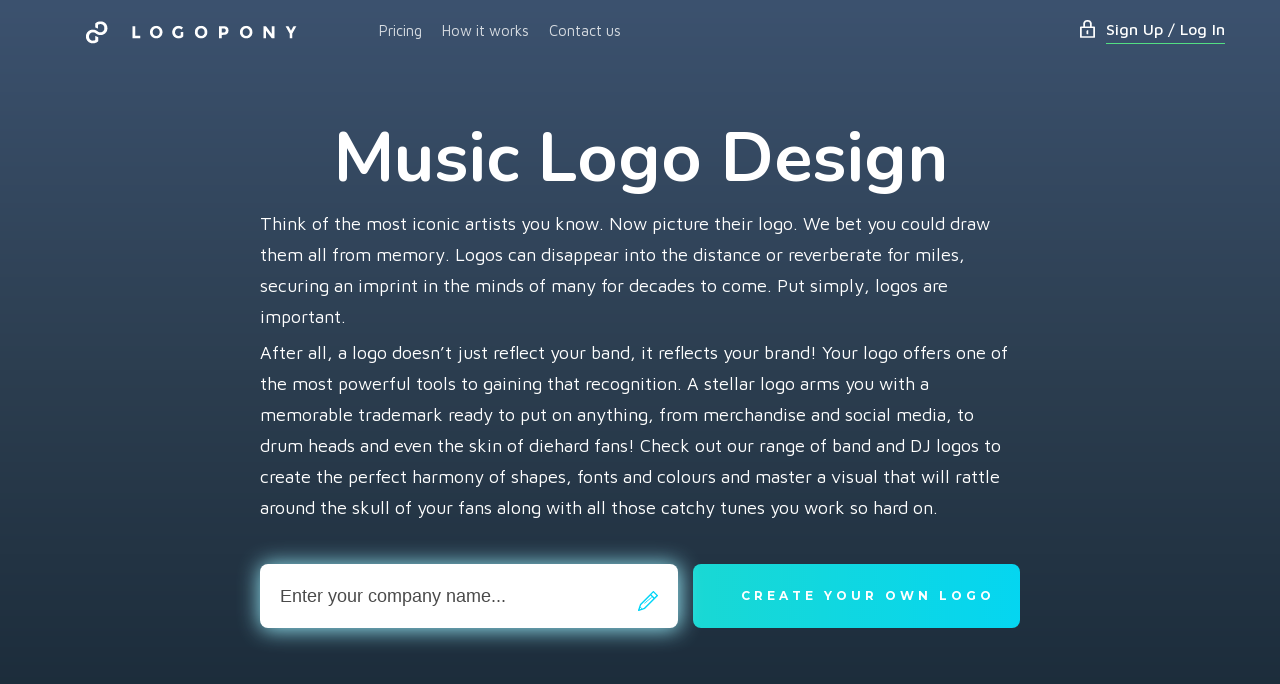

--- FILE ---
content_type: text/html
request_url: https://www.logopony.com/logo-design/music/
body_size: 4300
content:
<html lang="en"><head><meta http-equiv="Content-Type" content="text/html; charset=utf-8"><meta name="viewport" content="width=device-width,initial-scale=1,maximum-scale=1,user-scalable=no"><title>Music Logo Ideas - Create Music Logos in Minutes</title><link rel="alternate" hreflang="nl" href="https://logopony.nl/logo-design/music/"><link rel="alternate" hreflang="en-gb" href="https://logopony.co.uk/logo-design/music/"><link rel="alternate" hreflang="en" href="https://www.logopony.com/logo-design/music/"><link rel="canonical" href="https://www.logopony.com/logo-design/music/"><meta name="description" content="Make a music logo with an AI-powered logo generator. Get logo images for Facebook, Instagram. Fully customize your logo with Logopony."><meta name="keywords" content=""><meta name="author" content="Vivaco"><link rel="manifest" href="/assets/manifest.json"><link rel="icon" type="image/png" href="/assets/favicons/favicon-16x16.png" sizes="16x16"><link rel="icon" type="image/png" href="/assets/favicons/favicon-32x32.png" sizes="32x32"><link rel="icon" type="image/png" href="/assets/favicons/favicon-96x96.png" sizes="96x96"><link rel="apple-touch-icon" sizes="57x57" href="/assets/favicons/apple-touch-icon-57x57.png"><link rel="apple-touch-icon" sizes="60x60" href="/assets/favicons/apple-touch-icon-60x60.png"><link rel="apple-touch-icon" sizes="72x72" href="/assets/favicons/apple-touch-icon-72x72.png"><link rel="apple-touch-icon" sizes="76x76" href="/assets/favicons/apple-touch-icon-76x76.png"><link rel="apple-touch-icon" sizes="114x114" href="/assets/favicons/apple-touch-icon-114x114.png"><link rel="apple-touch-icon" sizes="120x120" href="/assets/favicons/apple-touch-icon-120x120.png"><link rel="apple-touch-icon" sizes="144x144" href="/assets/favicons/apple-touch-icon-144x144.png"><link rel="apple-touch-icon" sizes="152x152" href="/assets/favicons/apple-touch-icon-152x152.png"><meta name="apple-mobile-web-app-title" content="Logopony"><meta name="application-name" content="Logopony"><meta name="theme-color" content="#ffffff"><meta property="og:title" content="Music Logo Ideas - Create Music Logos in Minutes"><meta property="og:url" content="https://logopony.com/"><meta property="og:type" content="website"><meta property="og:description" content="Make a music logo with an AI-powered logo generator. Get logo images for Facebook, Instagram. Fully customize your logo with Logopony."><meta property="og:image" content="https://logopony.com/assets/img/smm.png"><meta name="twitter:title" content="Music Logo Ideas - Create Music Logos in Minutes"><meta name="twitter:card" content="Make a music logo with an AI-powered logo generator. Get logo images for Facebook, Instagram. Fully customize your logo with Logopony."><meta name="twitter:url" content="https://logopony.com/"><meta name="twitter:image" content="https://logopony.com/assets/img/smm.png"><link rel="stylesheet" href="/logo-design/music/index.19f0f21be5.css"></head><body class="page-logo-design/music/"><div class="page-container"><div id="header" class="header-section"><div class="header"><div class="container"><div class="header-inner"><div class="logo"><a href="/"><img src="/assets/img/logopony-logo-white.svg" class="logo-img-desktop" alt="Logopony"> <img src="/assets/img/logopony-logo-small-white.svg" class="logo-img-mobile" alt="Logopony"></a></div><button id="navMenuToggle" class="sidebarBtn" type="button"><span></span></button><ul class="menu"><li class="menu-item"><a href="/pricing/">Pricing</a></li><li class="menu-item"><a href="/how-it-works/">How it works</a></li><li class="menu-item"><a href="/contact-us/">Contact us</a></li></ul><div class="login-block"><button id="loginBtn" type="button" class="login-btn">Sign Up / Log In</button></div></div></div></div><div id="navMenu" class="sidebarHolder" hidden><div class="sidebar"><div class="sidebarContent"><button id="navMenuClose" class="sidebarCloseBtn" type="button"></button><ul class="sidebarList"><li><button id="loginBtnSidebar" class="loginBtnSidebar" type="button"><img src="/assets/img/lock-blue.svg" alt="Lock icon"> Sign Up / Log In</button></li><li><a href="/pricing/">Pricing</a></li><li><a href="/how-it-works/">How it works</a></li><li><a href="/contact-us/">Contact us</a></li></ul><ul class="sidebarList sidebarListBottom"><li><button id="langMenuOpen" class="langMenuToggle" type="button"><img src="/assets/img/earth-white.svg" alt="Earth icon"> EN</button></li><li><a href="/cdn-cgi/l/email-protection#ea999f9a9a85989eaa86858d859a858493c4898587" class="langMenuLink"><span class="__cf_email__" data-cfemail="9be8eeebebf4e9efdbf7f4fcf4ebf4f5e2b5f8f4f6">[email&#160;protected]</span></a></li></ul></div></div></div><div id="langMenu" class="sidebarHolder" hidden><div class="sidebar sidebarLang"><div class="sidebarContent"><button id="langMenuClose" class="sidebarCloseBtn" type="button"></button><div class="sidebarIcon sidebarIconLang"></div><ul class="sidebarList"><li><a href="https://www.logopony.com/">English</a></li><li><a href="https://logopony.de/">Deutsch</a></li><li><a href="https://logopony.nl/">Nederlands</a></li><li><a href="https://logoponi.es/">Español</a></li><li><a href="https://logoponey.fr/">Français</a></li><li><a href="https://logopony.it/">Italiano</a></li><li><a href="https://logoponny.se/">Svensk</a></li><li><a href="https://logopony.dk/">Dansk</a></li><li><a href="https://logopony.at/">Österreich</a></li><li><a href="https://logopony.ch/">Schweiz</a></li><li><a href="https://logopony.com.br/">Português</a></li></ul></div></div></div></div><div id="logo-design-music-entrance" class="logo-design-music-entrance-section"><div class="container"><div class="section-inner"><div class="text"><h1>Music Logo Design</h1><div class="subheader"><p>Think of the most iconic artists you know. Now picture their logo. We bet you could draw them all from memory. Logos can disappear into the distance or reverberate for miles, securing an imprint in the minds of many for decades to come. Put simply, logos are important.</p><p>After all, a logo doesn’t just reflect your band, it reflects your brand! Your logo offers one of the most powerful tools to gaining that recognition. A stellar logo arms you with a memorable trademark ready to put on anything, from merchandise and social media, to drum heads and even the skin of diehard fans! Check out our range of band and DJ logos to create the perfect harmony of shapes, fonts and colours and master a visual that will rattle around the skull of your fans along with all those catchy tunes you work so hard on.</p></div></div><div class="form-container"><form id="entranceForm" action="/"><div class="field"><input name="companyName" type="text" autofocus placeholder="Enter your company name..."></div><div class="field" style="display:none;"><input name="slogan" type="text" placeholder="Slogan"></div><button class="btn btn-lg btn-primary" type="submit">Create Your Own Logo</button></form></div></div></div></div><div id="logo-design-music-main" class="logo-design-music-main-section"><div class="container"><div class="section-inner"><div class="logo-design"><div class="logo-design-props"><p class="props-fonts"><img src="/assets/img/fonts.png" alt="logo fonts"> <strong>Fonts</strong>Your font should capture the essence and style of your music and the type of musicians you aspire to present yourselves as.</p><p class="props-colours"><img src="/assets/img/colours.png" alt="logo fonts"> <strong>Colours</strong>Black and white can appear slick, professional or moody and often work wonders for metal, RnB and heavier music. Pale colours evoke feelings of calm and creativity and often suit more folk or acoustic styles. Neons and fusions of bold eyepopping colour are creative and upbeat, often ideal for DJs and genres such as techno and pop.</p><p class="props-style"><img src="/assets/img/style.png" alt="logo fonts"> <strong>Style</strong>Clear, crisp designs can achieve a bold, memorable image. Vibrant, busier designs can inspire intrigue.</p></div></div></div></div></div><div id="advantages" class="advantages-section"><div class="container"><div class="section-inner"><div class="advantages new"><div class="advantage new"><img src="/assets/img/illustration_1.svg" alt=""><div class="text"><h3>No design skills needed</h3><p>generate thousands of professional logo design ideas for free in seconds, choose the ones you like</p></div></div><div class="advantage new"><img src="/assets/img/illustration_2.svg" alt=""><div class="text"><h3>Fast, easy and fun</h3><p>tweak any detail of your logo until it's perfect, this is easy and fun with our powerful logo editor</p></div></div><div class="advantage new"><img src="/assets/img/illustration_3.svg" alt=""><div class="text"><h3>Ready-to-use logo files</h3><p>instantly receive 30+ logo files for web & print, social media branding kit, business cards, favicons, style guide and more</p></div></div></div></div></div></div><div id="cta" class="cta-section"><div class="container"><div class="section-inner"><h2>Ready to make your own perfect logo?</h2><p>It is fast & fun with Logopony - worlds easiest AI powered logo maker</p><a href="https://app.logopony.com/en/details/" class="btn btn-lg btn-primary">START CREATING</a><p></p></div></div></div><div id="footer" class="footer-section"><div class="container"><div class="content"><div class="list-container"><span class="h5">MAIN</span><ul><li><a href="/">Home</a></li><li class="menu-item"><a href="/pricing/">Pricing</a></li><li class="menu-item"><a href="/how-it-works/">How it works</a></li><li class="menu-item"><a href="/about/">About</a></li><li class="menu-item"><a href="/contact-us/">Contact us</a></li></ul></div><div class="list-container"><span class="h5">LOGO STYLE</span><ul><li class="menu-item"><a href="/logo-design/abstract/">Abstract logos</a></li><li class="menu-item"><a href="/logo-design/letter/">A-Z Letter logos</a></li><li class="menu-item"><a href="/logo-design/gradient/">Gradient logos</a></li><li class="menu-item"><a href="/logo-design/icon/">Icon logos</a></li><li class="menu-item"><a href="/logo-design/text/">Text logos</a></li></ul></div><div class="list-container"><span class="h5">Resources</span><ul><li><a href="/logo-design/">Logo design inspiration</a></li><li><a href="/name-generator/">Company name generator</a></li><li><a target="_blank" href="/api">API</a></li><li><a class="external" rel="nofollow" target="_blank" href="https://pfpmaker.com">Profile Picture Maker</a></li><li><a class="external" rel="nofollow" target="_blank" href="https://docugenie.ai">Free AI Document Tools</a></li></ul></div><div class="list-container"><span class="h5">Support</span><ul><li><a href="/cdn-cgi/l/email-protection#5c2f292c2c332e281c30333b332c333225723f3331"><span class="__cf_email__" data-cfemail="f4878184849b8680b4989b939b849b9a8dda979b99">[email&#160;protected]</span></a></li><li>Support working hours:<br>Monday-Friday: 9:00 - 21:00</li></ul></div></div></div><div class="bottom-panel"><div class="container"><ul class="services"><li><small><a href="https://www.logopony.com/">English</a></small></li><li><small><a href="https://logopony.de/">Deutsch</a></small></li><li><small><a href="https://logopony.nl/">Nederlands</a></small></li><li><small><a href="https://logoponi.es/">Español</a></small></li><li><small><a href="https://logoponey.fr/">Français</a></small></li><li><small><a href="https://logopony.it/">Italiano</a></small></li><li><small><a href="https://logoponny.se/">Svensk</a></small></li><li><small><a href="https://logopony.at/">Österreich</a></small></li><li><small><a href="https://logopony.ch/">Schweiz</a></small></li></ul><p class="copyright">Logopony OÜ, 6 Sepapaja, 15551 Tallinn, Estonia, Company no: 14309787, VAT no: EE101995894<br>©2016-2025 Logopony.com All rights reserved. Made in Europe<br><a href="https://www.logopony.com/privacy-policy/">Privacy Policy</a> - <a href="https://www.logopony.com/tos/">Terms</a></p></div></div></div><div id="footer-js" class="footer-js-section"><script data-cfasync="false" src="/cdn-cgi/scripts/5c5dd728/cloudflare-static/email-decode.min.js"></script><script async src="https://www.googletagmanager.com/gtag/js?id=UA-75476197-1"></script><script>function gtag(){dataLayer.push(arguments)}window.dataLayer=window.dataLayer||[],gtag("js",new Date),gtag("config","UA-75476197-1")</script></div></div><script>window.__config={lang:"en"}</script><script defer="defer" src="/app.js?r=3"></script><script src="https://ajax.googleapis.com/ajax/libs/webfont/1.6.26/webfont.js"></script><script>WebFontConfig={google:{families:["Maven Pro:400,500,700,900:latin-ext","Montserrat:400,500,700"]}},function(e){var t=e.createElement("script"),o=e.scripts[0];t.src="https://ajax.googleapis.com/ajax/libs/webfont/1.6.26/webfont.js",t.async=!0,o.parentNode.insertBefore(t,o)}(document)</script><script>(function(){function c(){var b=a.contentDocument||a.contentWindow.document;if(b){var d=b.createElement('script');d.innerHTML="window.__CF$cv$params={r:'9c2f5e3a7b662c38',t:'MTc2OTI1NjAwMQ=='};var a=document.createElement('script');a.src='/cdn-cgi/challenge-platform/scripts/jsd/main.js';document.getElementsByTagName('head')[0].appendChild(a);";b.getElementsByTagName('head')[0].appendChild(d)}}if(document.body){var a=document.createElement('iframe');a.height=1;a.width=1;a.style.position='absolute';a.style.top=0;a.style.left=0;a.style.border='none';a.style.visibility='hidden';document.body.appendChild(a);if('loading'!==document.readyState)c();else if(window.addEventListener)document.addEventListener('DOMContentLoaded',c);else{var e=document.onreadystatechange||function(){};document.onreadystatechange=function(b){e(b);'loading'!==document.readyState&&(document.onreadystatechange=e,c())}}}})();</script><script defer src="https://static.cloudflareinsights.com/beacon.min.js/vcd15cbe7772f49c399c6a5babf22c1241717689176015" integrity="sha512-ZpsOmlRQV6y907TI0dKBHq9Md29nnaEIPlkf84rnaERnq6zvWvPUqr2ft8M1aS28oN72PdrCzSjY4U6VaAw1EQ==" data-cf-beacon='{"version":"2024.11.0","token":"3497985349dd472ba0e8e3909e08136f","r":1,"server_timing":{"name":{"cfCacheStatus":true,"cfEdge":true,"cfExtPri":true,"cfL4":true,"cfOrigin":true,"cfSpeedBrain":true},"location_startswith":null}}' crossorigin="anonymous"></script>
</body></html>

--- FILE ---
content_type: text/css
request_url: https://www.logopony.com/logo-design/music/index.19f0f21be5.css
body_size: 6527
content:
@import url("https://fonts.googleapis.com/css?family=Nunito:300,700,900");a,abbr,acronym,address,applet,article,aside,audio,b,big,blockquote,body,canvas,caption,center,cite,code,dd,del,details,dfn,div,dl,dt,em,embed,fieldset,figcaption,figure,footer,form,h1,h2,h3,h4,h5,h6,header,hgroup,html,i,iframe,img,ins,kbd,label,legend,li,mark,menu,nav,object,ol,output,p,pre,q,ruby,s,samp,section,small,span,strike,strong,sub,summary,sup,table,tbody,td,tfoot,th,thead,time,tr,tt,u,ul,var,video{margin:0;padding:0;border:0;font-size:100%;font:inherit;vertical-align:baseline}article,aside,details,figcaption,figure,footer,header,hgroup,menu,nav,section{display:block}body{line-height:1}ol,ul{list-style:none}blockquote,q{quotes:none}blockquote:after,blockquote:before,q:after,q:before{content:"";content:none}table{border-collapse:collapse;border-spacing:0}*{-webkit-text-size-adjust:none;-ms-text-size-adjust:none;text-size-adjust:none}body{font-family:Maven Pro,Helvetica Neue,Helvetica,Arial,sans-serif;font-size:16px;line-height:1.75;font-weight:400;color:#313b48;-webkit-font-smoothing:antialiased;-moz-osx-font-smoothing:grayscale}.h1,h1{margin:0 0 .3em;font-size:70px;line-height:1.1;font-weight:600;font-family:Nunito,Helvetica Neue,Helvetica,Arial,sans-serif}.h2,h2{font-size:45px;line-height:1.22;font-weight:500}.h2,.h3,h2,h3{margin:0 auto 1em;letter-spacing:-.02em}.h3,h3{font-size:25px;line-height:1.44;font-weight:700}.h4,h4{font-size:22px}.h4,.h5,h4,h5{font-weight:700;letter-spacing:-.02em}.h5,h5{font-size:18px}.h6,h6{font-size:16px;font-weight:700;letter-spacing:.02em}p{margin:0 0 1em}b{font-weight:700}strong{font-weight:500}small{font-size:.875em;color:#798ba3}a{text-decoration:none;color:#00d5f7;outline:none}i{font-style:italic}.blue{color:#00d5f7}@media (min-width:1010px) and (max-width:1239px){.h1,h1{font-size:52px}}@media (min-width:768px) and (max-width:1009px){.h1,h1{font-size:52px}.h2,h2{font-size:38px}.h3,h3{font-size:22px;line-height:1.3}}@media (min-width:520px) and (max-width:767px){.h1,h1{margin:0 0 .5em;font-size:45px}.h2,h2{font-size:30px}.h3,h3{font-size:20px;line-height:1.3}}@media (max-width:519px){.h1,h1{margin:0 0 .7em;font-size:40px}.h2,h2{font-size:24px}.h2,.h3,h2,h3{line-height:1.3}.h3,h3{font-size:18px}}@media (max-width:360px){body{font-size:14px}.h2,h2{font-size:22px;line-height:1.3}}*{-webkit-tap-highlight-color:rgba(255,255,255,0)}*,:after,:before{box-sizing:border-box}html{height:100%}body{min-height:100%}.page-container{display:-ms-flexbox;display:flex;-ms-flex-direction:column;flex-direction:column;-ms-flex-pack:justify;justify-content:space-between;min-height:inherit}.container{position:relative;margin:0 auto;width:100%;padding:0 15px}.container:after{clear:both;display:table;content:""}@media (min-width:1240px){.container{width:1200px}}@media (min-width:1010px) and (max-width:1239px){.container{width:990px}}@media (min-width:768px) and (max-width:1009px){.container{width:750px}}button,input[type=button],input[type=reset],input[type=submit]{margin:0;padding:0;overflow:visible;font:inherit;line-height:normal;white-space:nowrap;color:inherit;background:none;border:0 none;border-radius:0;box-shadow:none;outline:none;cursor:pointer;-webkit-user-select:none;-moz-user-select:none;-ms-user-select:none;user-select:none;-moz-appearance:none;appearance:none;webkit-touch-callout:none;webkit-tap-highlight-color:hsla(0,0%,100%,.5);-ms-touch-action:pan-y pan-x;touch-action:pan-y pan-x}button::-moz-focus-inner,input[type=button]::-moz-focus-inner,input[type=reset]::-moz-focus-inner,input[type=submit]::-moz-focus-inner{padding:0;border:0}.btn,button.btn,input[type=button].btn,input[type=reset].btn,input[type=submit].btn{display:inline-block;padding:20px 30px;font-family:Montserrat,Helvetica Neue,Helvetica,Arial,sans-serif;font-size:12px;line-height:1;font-weight:700;letter-spacing:4px;text-align:center;text-decoration:none;text-transform:uppercase;border:none;border-radius:8px;transition:color .2s ease,background .2s ease,border-color .2s ease,box-shadow .2s ease}.btn.btn.disabled,.btn.btn.disabled:hover,.btn.btn[disabled],.btn.btn[disabled]:hover,button.btn.btn.disabled,button.btn.btn.disabled:hover,button.btn.btn[disabled],button.btn.btn[disabled]:hover,input[type=button].btn.btn.disabled,input[type=button].btn.btn.disabled:hover,input[type=button].btn.btn[disabled],input[type=button].btn.btn[disabled]:hover,input[type=reset].btn.btn.disabled,input[type=reset].btn.btn.disabled:hover,input[type=reset].btn.btn[disabled],input[type=reset].btn.btn[disabled]:hover,input[type=submit].btn.btn.disabled,input[type=submit].btn.btn.disabled:hover,input[type=submit].btn.btn[disabled],input[type=submit].btn.btn[disabled]:hover{background:#dce4ec;box-shadow:none;cursor:not-allowed}.btn.btn-lg,button.btn.btn-lg,input[type=button].btn.btn-lg,input[type=reset].btn.btn-lg,input[type=submit].btn.btn-lg{padding:32px 48px;text-transform:uppercase}.btn.btn-lg.btn-outline,button.btn.btn-lg.btn-outline,input[type=button].btn.btn-lg.btn-outline,input[type=reset].btn.btn-lg.btn-outline,input[type=submit].btn.btn-lg.btn-outline{padding-top:30px;padding-bottom:30px}.btn.btn-primary,button.btn.btn-primary,input[type=button].btn.btn-primary,input[type=reset].btn.btn-primary,input[type=submit].btn.btn-primary{color:#fff;background:linear-gradient(90deg,#00d5f7 0,#53df83);box-shadow:0 4px 17px 0 #53df83}.btn.btn-primary:hover,button.btn.btn-primary:hover,input[type=button].btn.btn-primary:hover,input[type=reset].btn.btn-primary:hover,input[type=submit].btn.btn-primary:hover{background:linear-gradient(90deg,#00bae8 0,#03ce97);box-shadow:0 0 0 0 #53df83}.btn.btn-primary:active,button.btn.btn-primary:active,input[type=button].btn.btn-primary:active,input[type=reset].btn.btn-primary:active,input[type=submit].btn.btn-primary:active{box-shadow:inset 0 2px 2px 0 rgba(49,59,72,.25),inset 0 -2px 2px 0 hsla(0,0%,100%,.25)}.btn.btn-secondary,button.btn.btn-secondary,input[type=button].btn.btn-secondary,input[type=reset].btn.btn-secondary,input[type=submit].btn.btn-secondary{color:#fff;background-color:#53df83}.btn.btn-secondary:hover,button.btn.btn-secondary:hover,input[type=button].btn.btn-secondary:hover,input[type=reset].btn.btn-secondary:hover,input[type=submit].btn.btn-secondary:hover{background-color:#03ce97}.btn.btn-secondary:active,button.btn.btn-secondary:active,input[type=button].btn.btn-secondary:active,input[type=reset].btn.btn-secondary:active,input[type=submit].btn.btn-secondary:active{box-shadow:inset 0 1px 3px 0 rgba(49,59,72,.25),inset 0 -2px 1px 0 hsla(0,0%,100%,.38)}.btn.btn-blue,button.btn.btn-blue,input[type=button].btn.btn-blue,input[type=reset].btn.btn-blue,input[type=submit].btn.btn-blue{color:#fff;background-color:#00d5f7}.btn.btn-blue:hover,button.btn.btn-blue:hover,input[type=button].btn.btn-blue:hover,input[type=reset].btn.btn-blue:hover,input[type=submit].btn.btn-blue:hover{background-color:#00bae8}.btn.btn-blue:active,button.btn.btn-blue:active,input[type=button].btn.btn-blue:active,input[type=reset].btn.btn-blue:active,input[type=submit].btn.btn-blue:active{box-shadow:inset 0 1px 3px 0 rgba(49,59,72,.25),inset 0 -2px 1px 0 hsla(0,0%,100%,.38)}.btn.btn-black,button.btn.btn-black,input[type=button].btn.btn-black,input[type=reset].btn.btn-black,input[type=submit].btn.btn-black{background:#4d5d72}.btn.btn-black:hover,button.btn.btn-black:hover,input[type=button].btn.btn-black:hover,input[type=reset].btn.btn-black:hover,input[type=submit].btn.btn-black:hover{background:#313b48}.btn.btn-black:active,button.btn.btn-black:active,input[type=button].btn.btn-black:active,input[type=reset].btn.btn-black:active,input[type=submit].btn.btn-black:active{background:#4d5d72;box-shadow:inset 0 1px 3px 0 rgba(49,59,72,.25),inset 0 -2px 1px 0 hsla(0,0%,100%,.38)}.btn.btn-outline,button.btn.btn-outline,input[type=button].btn.btn-outline,input[type=reset].btn.btn-outline,input[type=submit].btn.btn-outline{padding-top:18px;padding-bottom:18px;color:rgba(49,59,72,.15);background-color:transparent;border-width:2px;border-style:solid;border-color:inherit}.btn.btn-outline:hover,button.btn.btn-outline:hover,input[type=button].btn.btn-outline:hover,input[type=reset].btn.btn-outline:hover,input[type=submit].btn.btn-outline:hover{color:#00d5f7}input[type=email],input[type=number],input[type=password],input[type=tel],input[type=text]{display:inline-block;width:100%;height:60px;min-width:150px;font-family:Maven Pro,Helvetica Neue,Helvetica,Arial,sans-serif;font-size:18px;line-height:30px;font-weight:300;color:#4a4a4a;background-color:transparent;border-width:0 0 1px;border-style:solid;border-color:hsla(0,0%,65%,.3);border-radius:0;outline:none;transition:border-color .3s ease}input[type=email]:-webkit-autofill,input[type=number]:-webkit-autofill,input[type=password]:-webkit-autofill,input[type=tel]:-webkit-autofill,input[type=text]:-webkit-autofill{-webkit-box-shadow:0 0 0 30px #fff inset}input[type=email]:-ms-input-placeholder,input[type=number]:-ms-input-placeholder,input[type=password]:-ms-input-placeholder,input[type=tel]:-ms-input-placeholder,input[type=text]:-ms-input-placeholder{color:#4a4a4a}input[type=email]::placeholder,input[type=number]::placeholder,input[type=password]::placeholder,input[type=tel]::placeholder,input[type=text]::placeholder{color:#4a4a4a}input[type=email].error,input[type=number].error,input[type=password].error,input[type=tel].error,input[type=text].error{border-color:#bd3c4e}.field{position:relative;margin:0 0 15px}.field:after{position:absolute;top:6px;right:0;width:16px;height:16px;content:"";background-image:url(/assets/img/pencil-blue.svg);background-position:50%;background-size:contain;background-repeat:no-repeat}.field.error:after{background-image:url(/assets/img/pencil-red.svg)}.field input{padding:10px 24px 20px;transition:color .15s ease,border .15s ease}.head{padding:40px 0;text-align:center;color:#fff;background-color:#4cc6da}.head:before{margin:0 0 25px;display:inline-block;width:40px;height:40px;content:"";vertical-align:top;background-image:url(/assets/img/logo-small.svg);background-size:contain;background-repeat:no-repeat}.head h1{margin:0}.logo-design-props{margin:0 -20px;display:-ms-flexbox;display:flex;-ms-flex-direction:row;flex-direction:row}@media (max-width:1009px){.logo-design-props{-ms-flex-direction:column;flex-direction:column}}.logo-design-props .props{display:-ms-flexbox;display:flex;-ms-flex:1 1 460px;flex:1 1 460px;-ms-flex-direction:column;flex-direction:column;padding:0 20px}.logo-design-props .props img{margin:0 auto;display:block;max-width:240px}.logo-design-props .props-colours,.logo-design-props .props-fonts,.logo-design-props .props-style{display:-ms-flexbox;display:flex;-ms-flex:1 1 460px;flex:1 1 460px;-ms-flex-direction:column;flex-direction:column;padding:0 20px}.logo-design-props .props-colours img,.logo-design-props .props-fonts img,.logo-design-props .props-style img{margin:0 auto;display:block;max-width:240px}.header{position:absolute;top:0;right:0;left:0;z-index:1;color:#fff}.header .logo-img-desktop,.header .logo-img-mobile{display:none}@media (max-width:767px){.header .logo-img-mobile{width:24px;display:inline-block}}@media (min-width:768px){.header .logo-img-desktop{max-width:275px;display:inline-block}}.header .header-inner{position:relative;display:-ms-flexbox;display:flex;-ms-flex-align:center;align-items:center;-ms-flex-pack:justify;justify-content:space-between;height:58px;padding:18px 0}@media (max-width:767px){.header .header-inner{-ms-flex-pack:center;justify-content:center}}.header .menu{width:55%;padding-top:2px}@media (max-width:519px){.header .menu{opacity:0}}@media (max-width:767px){.header .menu{display:none}}.header .menu-item{float:left;margin:0 10px}.header .menu-item a{font-size:15px;color:#fff;opacity:.8}.header .menu-item a:hover{color:#4cc6da;opacity:1}.header .login-block{margin:0 0 0 20px;display:inline-block;white-space:nowrap}@media (max-width:767px){.header .login-block{display:none}}.header .login-btn{position:relative;margin:0 0 0 35px;display:inline-block;padding:0;vertical-align:top;line-height:28px;font-weight:500;border-width:0 0 1px;border-style:solid;border-color:#53df83;cursor:pointer}@media (max-width:360px){.header .login-btn{font-size:14px}}.header .login-btn:before{position:absolute;top:0;right:100%;bottom:0;margin-right:3px;width:32px;height:28px;content:"";background-image:url(/assets/img/lock.svg);background-position:50% 50%;background-size:15px auto;background-repeat:no-repeat}.sidebarHolder{position:fixed;top:0;bottom:0;right:0;z-index:2;width:280px;transform:translateX(100%);transition:transform .35s ease-in-out;will-change:transform}.sidebarHolder.opened{transform:translateX(0)}.sidebar{position:absolute;top:0;right:0;bottom:0;left:0;overflow-x:hidden;overflow-y:scroll;-webkit-overflow-scrolling:touch;background-color:#313b48;overscroll-behavior:contain}.sidebar::-webkit-scrollbar,.sidebar::-webkit-scrollbar-button{display:none}.sidebarLang{background-color:#4d5d72}.sidebarLang .sidebarContent{padding:70px 0}.sidebarLang .sidebarList li{border-width:1px 0 0;border-style:solid;border-color:#798ba3}.sidebarLang .sidebarList li:last-child{border-width:1px 0}.sidebarContent{position:relative;min-height:100%;padding:70px 0 240px}.sidebarList li:first-child{margin-top:10px}.sidebarList li a,.sidebarList li button{display:block;width:100%;padding:18px 30px;font-family:Montserrat,Helvetica Neue,Helvetica,Arial,sans-serif;font-size:20px;line-height:1.2;letter-spacing:.02em;text-align:right;text-decoration:none;white-space:normal;color:#fff}.sidebarList li .langMenuToggle,.sidebarList li .loginBtnSidebar{display:-ms-flexbox;display:flex;-ms-flex-align:center;align-items:center;-ms-flex-pack:end;justify-content:flex-end}.sidebarList li .langMenuToggle img,.sidebarList li .loginBtnSidebar img{display:inline-block;vertical-align:middle;margin-right:20px}.sidebarList li .langMenuToggle{text-transform:capitalize}.sidebarList li .langMenuLink{font-size:15px;color:#00d5f7}.sidebarListBottom{position:absolute;right:0;bottom:0;left:0}.sidebarListBottom li{line-height:74px;border-width:1px 0 0;border-style:solid;border-color:#4d5d72}.sidebarBtn{display:none;position:absolute;right:0;height:48px;width:48px;min-width:48px}@media (max-width:767px){.sidebarBtn{display:block}}.sidebarBtn span{position:absolute;top:50%;left:50%;margin:-1px 0 0 -9px;width:18px;height:2px;background-color:#fff;border-radius:1px}.sidebarBtn span:after,.sidebarBtn span:before{position:absolute;right:0;left:0;height:inherit;content:"";background-color:inherit;border-radius:inherit}.sidebarBtn span:before{top:-6px}.sidebarBtn span:after{bottom:-6px}.sidebarCloseBtn{position:absolute;top:0;right:0;width:80px;height:70px}.sidebarCloseBtn:after,.sidebarCloseBtn:before{position:absolute;top:50%;left:50%;content:"";background-color:#fff;border-radius:2px;transform:rotate(45deg);transform-origin:50% 50%}.sidebarCloseBtn:before{margin:-1px 0 0 -9px;width:18px;height:2px}.sidebarCloseBtn:after{margin:-9px 0 0 -1px;width:2px;height:18px}.sidebarIcon{position:absolute;top:15px;left:20px;width:35px;height:35px;text-transform:capitalize;background-position:50%;background-size:18px 18px;background-repeat:no-repeat}.sidebarIcon.sidebarIconLang{background-image:url(/assets/img/earth-white.svg)}[id$=-entrance]{background:linear-gradient(180deg,#3c526f 0,#2c3e50 50%,#1a2a38)!important}.subheader{margin:0 auto;max-width:80%}.subheader p{margin:0;padding-bottom:15px;font-size:18px;text-align:left}@media (min-width:768px) and (max-width:1009px){.subheader p{max-width:100%}}.logo-design-music-entrance-section{position:relative;text-align:center;background-color:#3c526f;background-image:url(/assets/logo-design/jiri-packa-712512-unsplash.jpg);background-position:50% 100%;background-size:cover;background-repeat:no-repeat}@media (max-width:767px){.logo-design-music-entrance-section{background-image:none}}.logo-design-music-entrance-section .container{max-width:980px}@media (max-width:1239px){.logo-design-music-entrance-section .container{max-width:730px}}.logo-design-music-entrance-section .section-inner{display:-ms-flexbox;display:flex;-ms-flex-direction:column;flex-direction:column;-ms-flex-align:center;align-items:center;-ms-flex-pack:end;justify-content:flex-end;min-height:25vw;padding:70px 0}.logo-design-music-entrance-section .text{margin:50px 0 0;color:#fff}.logo-design-music-entrance-section .text p{margin:0;font-size:18px;margin-top:-10px}@media (max-width:1239px){.logo-design-music-entrance-section .text{margin:50px 0}.logo-design-music-entrance-section .text p{font-size:16px}.logo-design-music-entrance-section .text p br{display:none}}@media (max-width:767px){.logo-design-music-entrance-section .text{margin:15px 0}}.logo-design-music-entrance-section .form-container{width:80%;max-width:960px;padding:26px 0;background-color:none}@media (min-width:1010px) and (max-width:1239px){.logo-design-music-entrance-section .form-container{width:100%}}@media (min-width:768px) and (max-width:1009px){.logo-design-music-entrance-section .form-container{width:100%}}@media (min-width:520px) and (max-width:767px){.logo-design-music-entrance-section .form-container{width:100%}}@media (max-width:519px){.logo-design-music-entrance-section .form-container{width:100%}.logo-design-music-entrance-section .form-container button[type=submit]{margin-top:0}}.logo-design-music-entrance-section .field{background-color:#fff;box-shadow:1px 1px 21px 1px #94e7f4;padding:2px 10px;border-radius:8px;line-height:20px;display:inline-block;width:55%;float:left}@media (min-width:1010px) and (max-width:1239px){.logo-design-music-entrance-section .field{width:100%}}@media (min-width:520px) and (max-width:767px){.logo-design-music-entrance-section .field{width:100%}}@media (min-width:768px) and (max-width:1009px){.logo-design-music-entrance-section .field{width:100%}}@media (max-width:519px){.logo-design-music-entrance-section .field{width:100%}}.logo-design-music-entrance-section .field+.field input:not(:focus){border-color:transparent}.logo-design-music-entrance-section .field:after{top:12px;right:0;width:60px;height:20px;margin-top:15px}.logo-design-music-entrance-section input[name=slogan]{opacity:.4;width:0;height:0;display:none}.logo-design-music-entrance-section input[type=text]{text-align:left;font-size:18px;font-family:PT Sans,sans-serif;padding:0 10px;border:0}.logo-design-music-entrance-section button[type=submit]{margin-top:0;margin-left:15px;width:43%;box-shadow:none;float:left;padding:26px 48px}@media (min-width:1010px) and (max-width:1239px){.logo-design-music-entrance-section button[type=submit]{width:100%;margin-left:0}}@media (min-width:768px) and (max-width:1009px){.logo-design-music-entrance-section button[type=submit]{width:100%;margin-left:0}}@media (min-width:520px) and (max-width:767px){.logo-design-music-entrance-section button[type=submit]{width:100%;margin-left:0}}@media (max-width:519px){.logo-design-music-entrance-section button[type=submit]{width:100%;margin-left:0}}.logo-design-music-entrance-section #entranceForm .btn-primary{background:linear-gradient(271deg,#00d5f7,#53df83);background-size:400% 400%;animation:a 4s ease infinite}@keyframes a{0%{background-position:96% 0}50%{background-position:5% 100%}to{background-position:96% 0}}.logo-design-music-main-section .section-inner{padding:6vh 0;overflow:hidden;text-align:center}.logo-design-music-main-section .text{margin-top:10px;margin-bottom:50px;text-align:left}.logo-design-music-main-section .container{max-width:960px}.logo-design-music-main-section .subheader{max-width:980px;margin-bottom:2em;font-size:25px;font-weight:500;margin-top:0}.logo-design-music-main-section p{text-align:left;margin:15px 0}.logo-design-music-main-section .logo-design-props{margin-top:50px}.logo-design-music-main-section strong{font-weight:700;margin:10px 0;text-transform:uppercase}@media (min-width:520px) and (max-width:767px){.logo-design-music-main-section img{display:inline-block;-ms-flex:0;flex:0;max-width:180px}}@media (max-width:519px){.logo-design-music-main-section img{max-width:200px}}@media (min-width:520px) and (max-width:767px){.logo-design-music-main-section .text{padding-left:30px}}.logo-design-music-main-section .logo-examples{margin:auto;display:-ms-flexbox;display:flex;-ms-flex-flow:column wrap;flex-flow:column wrap;height:85vw;-ms-grid-columns:33.3%;grid-template-columns:33.3%}.logo-design-music-main-section .logo-examples img{width:33.3%;border-radius:10px;margin:10px;transition:all .2s ease-in-out}.logo-design-music-main-section .logo-examples img:hover{transform:scale(1.03)}.logo-design-music-main-section .img-wrapper{margin:0 auto;display:block;max-width:1200px;text-align:center}@media (max-width:1009px){.logo-design-music-main-section .img-wrapper{margin:0 -50px;display:block;max-width:none}}@media (max-width:519px){.logo-design-music-main-section .img-wrapper{margin:0 -130px 0 -150px}}@media (max-width:360px){.logo-design-music-main-section .img-wrapper{margin:0 -100px 0 -120px}}.logo-design-music-main-section img{display:block;max-width:100%}.logo-design-music-main-section .logo-ideas{margin:0 auto;display:inline-block;max-width:85%}.logo-design-music-main-section ul.masonry{margin:0;padding:0}.logo-design-music-main-section .masonry li{min-height:300px;list-style:none;display:-ms-flexbox;display:flex;-ms-flex-pack:center;justify-content:center;-ms-flex-align:center;align-items:center;overflow:hidden;border-radius:10px;margin:10px}.logo-design-music-main-section .masonry img{width:100%;height:100%;min-height:100%;object-fit:cover}.logo-design-music-main-section .masonry{display:-ms-grid;display:grid;grid-gap:5px;-ms-grid-columns:33.3%;grid-template-columns:33.3%;grid-auto-rows:1fr;grid-auto-flow:dense}.logo-design-music-main-section .masonry .horizontal{-ms-grid-column:span 2;grid-column:span 2}.logo-design-music-main-section .masonry .vertical{-ms-grid-row:span 2;grid-row:span 2}.logo-design-music-main-section .masonry .big{-ms-grid-column:span 2;grid-column:span 2;-ms-grid-row:span 2;grid-row:span 2}.advantages-section .section-inner{padding:8vh 0 12vh;overflow:hidden;text-align:center;padding-bottom:2vh}.advantages-section h2{max-width:980px;margin-bottom:2em}.advantages-section .advantage{display:-ms-flexbox;display:flex;-ms-flex:1 1 460px;flex:1 1 460px;-ms-flex-direction:column;flex-direction:column;padding:0 60px}.advantages-section .advantage:after{clear:both;display:table;content:""}@media (max-width:1239px){.advantages-section .advantage{padding:0 30px}}@media (max-width:1009px){.advantages-section .advantage{padding:0 15px}}@media (min-width:520px) and (max-width:767px){.advantages-section .advantage{-ms-flex-direction:row;flex-direction:row;-ms-flex-align:center;align-items:center;text-align:left}}@media (max-width:767px){.advantages-section .advantage{-ms-flex:none;flex:none;padding:0}.advantages-section .advantage+.advantage{margin:15px 0 0}}@media (max-width:519px){.advantages-section .advantage{-ms-flex-align:center;align-items:center;-ms-flex-pack:center;justify-content:center}}.advantages-section .advantages{margin:0 -60px;display:-ms-flexbox;display:flex}@media (max-width:1239px){.advantages-section .advantages{margin:0 -30px}}@media (max-width:1009px){.advantages-section .advantages{margin:0 -15px}}@media (max-width:767px){.advantages-section .advantages{margin:0;display:block}}.advantages-section .advantages.new{margin:0 -60px;display:-ms-flexbox;display:flex;-ms-flex-flow:wrap;flex-flow:wrap;-ms-flex-align:start;align-items:flex-start}@media (max-width:1239px){.advantages-section .advantages.new{margin:0 -30px}}@media (max-width:1009px){.advantages-section .advantages.new{margin:0 -15px}}@media (max-width:767px){.advantages-section .advantages.new{margin:0;display:block}}.advantages-section .advantage.new{-ms-flex:1 1 auto;flex:1 1 auto;padding:0 50px;width:85%;-ms-flex-direction:row;flex-direction:row;text-align:left;margin-bottom:100px;height:365px}.advantages-section .advantage.new:after{clear:both;display:table;content:""}@media (max-width:1239px){.advantages-section .advantage.new{padding:0 30px}}@media (max-width:1009px){.advantages-section .advantage.new{padding:0 15px}}@media (max-width:767px){.advantages-section .advantage.new{-ms-flex-direction:row;flex-direction:row;-ms-flex-align:center;align-items:center;text-align:left;-ms-flex:none;flex:none;padding:0}}@media (max-width:519px){.advantages-section .advantage.new{-ms-flex-align:center;align-items:center;-ms-flex-pack:center;justify-content:center}}.advantages-section .advantage.new:nth-child(2n) img{-ms-flex-order:2;order:2}.advantages-section .advantage.new:nth-child(2n){-ms-flex-item-align:end;align-self:flex-end}.advantages-section .advantage.new:nth-child(2n) .text{text-align:right;-ms-flex-order:1;order:1}.advantages-section .advantage.new .text{width:50%;padding-top:5vw}.advantages-section .advantage.new img{max-width:75%;width:75%}@media (max-width:1009px){.advantages-section .advantage.new{-ms-flex-direction:column;flex-direction:column;padding-bottom:50px;width:100%}.advantages-section .advantage.new .text{width:100%;text-align:center}.advantages-section .advantage.new:nth-child(2n) .text{text-align:center}.advantages-section .advantage.new:nth-child(2n) img{-ms-flex-order:1;order:1}}.advantages-section img{margin:0 auto;display:block;max-width:360px}@media (min-width:520px) and (max-width:767px){.advantages-section img{display:inline-block;-ms-flex:0;flex:0;max-width:180px}}@media (max-width:519px){.advantages-section img{max-width:200px}}@media (min-width:520px) and (max-width:767px){.advantages-section .text{padding-left:30px}}.advantages-section p{margin:0}.cta-section{padding:2vh 0 12vh;overflow:hidden;text-align:center}.cta-section .container{max-width:960px}.cta-section h2{font-size:40px;margin:0 auto .3em}.cta-section p{margin-bottom:2em}.cta-section ul{margin:5vh -15px 8vh}@media (max-width:519px){.cta-section ul{margin:30px 0 40px}}.cta-section li{margin:0 0 20px;display:inline-block;padding:0 15px;vertical-align:middle}.cta-section li b:before{margin:0 10px 0 0;display:inline-block;width:22px;height:18px;content:"";vertical-align:text-bottom;background-image:url(/assets/img/check.svg);background-position:50%;background-size:contain;background-repeat:no-repeat}@media (max-width:519px){.cta-section li{margin:0;display:block;padding:0}.cta-section li+li{margin-top:25px}}.cta-section .img-wrapper{margin:0 auto;display:inline-block;max-width:100%}@media (max-width:1009px){.cta-section .img-wrapper{margin:0 -50px;display:block;max-width:none}}@media (max-width:519px){.cta-section .img-wrapper{margin:0 -130px 0 -150px}}@media (max-width:360px){.cta-section .img-wrapper{margin:0 -100px 0 -120px}}.cta-section img{display:block;max-width:100%}.footer-section{background-image:url(/assets/img/footer-top.jpg);background-position:50% 0;background-repeat:repeat-x;background-color:#283847;padding-top:50px}.footer-section .content{display:-ms-flexbox;display:flex;-ms-flex-align:stretch;align-items:stretch;-ms-flex-pack:justify;justify-content:space-between;padding:70px 0}@media (max-width:1009px){.footer-section .content{-ms-flex-wrap:wrap;flex-wrap:wrap;padding:40px 0 70px}}.footer-section .logo-container{display:-ms-flexbox;display:flex;-ms-flex-align:center;align-items:center;-ms-flex-pack:center;justify-content:center}@media (max-width:1009px){.footer-section .logo-container{margin:0 0 45px;display:block;-ms-flex:0 0 100%;flex:0 0 100%}}.footer-section .logo-container img{display:block;width:280px}@media (max-width:1009px){.footer-section .logo-container img{width:200px}}@media (max-width:519px){.footer-section .logo-container img{margin:0 auto}}@media (max-width:519px){.footer-section .list-container{-ms-flex:0 0 100%;flex:0 0 100%;text-align:center}.footer-section .list-container+.list-container{margin-top:45px}}.footer-section .list-container .h5{margin:0 0 17px;display:block;font-size:14px;letter-spacing:.1em;text-transform:uppercase;color:#bdc9d5}@media (max-width:1009px){.footer-section .list-container .h5{margin:0 0 10px}}.footer-section .list-container li{line-height:1.75;color:hsla(0,0%,100%,.5)}.footer-section .list-container li+li{margin-top:7px}.footer-section a{transition:color .15s ease}.footer-section a:not(:hover):not(:active){color:inherit;color:hsla(0,0%,100%,.5)}.footer-section a.external:after{content:url(/assets/img/external-link.svg);margin:0 3px 0 5px}.footer-section .bottom-panel{padding:15px 0;text-align:center;color:hsla(0,0%,100%,.5);background-color:#2b343f}.footer-section .copyright{font-size:14px}.footer-section .services{margin:10px 0;display:-ms-flexbox;display:flex;-ms-flex-align:center;align-items:center;-ms-flex-pack:center;justify-content:center;-ms-flex-wrap:wrap;flex-wrap:wrap}.footer-section .services li{padding:0 9px}.footer-section .services img{margin:0;display:block}

--- FILE ---
content_type: image/svg+xml
request_url: https://www.logopony.com/assets/img/pencil-blue.svg
body_size: -64
content:
<svg xmlns="http://www.w3.org/2000/svg" width="16" height="16">
  <g fill="#00D5F7">
    <path d="M.53 16c.06 0 .12 0 .17-.03l4.6-1.53a.53.53 0 0 0 .3-.15l.02-.04L12.7 7.2l3.14-3.15a.53.53 0 0 0 0-.75L12.7.16a.53.53 0 0 0-.75 0L9.6 2.5l-7.9 7.9a.53.53 0 0 0-.14.3L.03 15.3a.53.53 0 0 0 .5.7zm1.25-2.6c.2.06.4.15.53.3.17.13.26.32.3.52l-1.2.4.4-1.2zM12.32 1.3l2.4 2.38-1.6 1.6-2.4-2.4 1.6-1.6zM9.56 4.04l.42-.42 2.4 2.4-7.42 7.4-1.86.62a1.6 1.6 0 0 0-.4-.74 1.6 1.6 0 0 0-.75-.4l.62-1.86 7-7z"/>
    <path d="M5.28 10a.32.32 0 0 0 .2-.07l5.44-4.53a.2.2 0 0 0 0-.33.32.32 0 0 0-.4 0L5.08 9.6a.2.2 0 0 0 0 .33.3.3 0 0 0 .2.07z"/>
  </g>
</svg>


--- FILE ---
content_type: image/svg+xml
request_url: https://www.logopony.com/assets/img/logopony-logo-white.svg
body_size: 3166
content:
<?xml version="1.0" encoding="UTF-8"?>
<svg width="320px" height="116px" viewBox="0 0 320 116" version="1.1" xmlns="http://www.w3.org/2000/svg" xmlns:xlink="http://www.w3.org/1999/xlink">
    <!-- Generator: Sketch 47.1 (45422) - http://www.bohemiancoding.com/sketch -->
    <title>Logopony_logo_White</title>
    <desc>Created with Sketch.</desc>
    <defs></defs>
    <g id="Page-1" stroke="none" stroke-width="1" fill="none" fill-rule="evenodd">
        <g id="Logopony_logo_White" fill="#FFFFFF">
            <g id="Group" transform="translate(90.000000, 54.000000)">
                <path d="M0.217921378,14.5184949 L0.217921378,0.520663265 L3.30844273,0.520663265 L3.30844273,11.734949 L9.21213096,11.734949 L9.21213096,14.5184949 L0.217921378,14.5184949 Z M30.7086807,4.24540816 C29.9162354,3.36428131 28.9422026,2.92372449 27.7865531,2.92372449 C26.6309037,2.92372449 25.6568709,3.36428131 24.8644256,4.24540816 C24.0719802,5.12653502 23.6757635,6.191214 23.6757635,7.43947704 C23.6757635,8.68774008 24.0719802,9.74908151 24.8644256,10.6235332 C25.6568709,11.4979848 26.6309037,11.9352041 27.7865531,11.9352041 C28.9422026,11.9352041 29.9162354,11.4979848 30.7086807,10.6235332 C31.501126,9.74908151 31.8973428,8.68774008 31.8973428,7.43947704 C31.8973428,6.191214 31.501126,5.12653502 30.7086807,4.24540816 Z M27.7766476,14.6586735 C25.7294972,14.6586735 24.0059544,13.9678003 22.6059677,12.5860332 C21.2059809,11.2042661 20.505998,9.48542695 20.505998,7.42946429 C20.505998,5.37350162 21.2059809,3.65466252 22.6059677,2.27289541 C24.0059544,0.891128295 25.7294972,0.200255102 27.7766476,0.200255102 C29.8237981,0.200255102 31.5473408,0.891128295 32.9473276,2.27289541 C34.3473143,3.65466252 35.0472972,5.37350162 35.0472972,7.42946429 C35.0472972,9.48542695 34.3473143,11.2042661 32.9473276,12.5860332 C31.5473408,13.9678003 29.8237981,14.6586735 27.7766476,14.6586735 Z M56.2425173,7.38941327 L59.3528497,7.38941327 L59.3528497,12.3557398 C57.9792778,13.904387 56.0774375,14.678699 53.6472718,14.678699 C51.6133288,14.678699 49.9062951,13.9978384 48.5261195,12.6360969 C47.1459438,11.2743554 46.4558664,9.55551633 46.4558664,7.47952806 C46.4558664,5.40353979 47.1591511,3.67135048 48.5657415,2.28290816 C49.972332,0.894465847 51.6694603,0.200255102 53.6571774,0.200255102 C55.6448944,0.200255102 57.371739,0.86109033 58.8377628,2.18278061 L57.233069,4.52576531 C56.6123202,3.97839862 56.0411078,3.60125529 55.5194146,3.39432398 C54.9977214,3.18739267 54.4331126,3.08392857 53.8255711,3.08392857 C52.6501106,3.08392857 51.6595688,3.48777232 50.853916,4.29547194 C50.0482632,5.10317156 49.6454429,6.16785053 49.6454429,7.48954082 C49.6454429,8.8112311 50.0317542,9.86923497 50.8043884,10.6635842 C51.5770226,11.4579334 52.4982265,11.855102 53.5680277,11.855102 C54.6378289,11.855102 55.5293165,11.6481738 56.2425173,11.2343112 L56.2425173,7.38941327 Z M82.9576973,4.24540816 C82.165252,3.36428131 81.1912192,2.92372449 80.0355697,2.92372449 C78.8799203,2.92372449 77.9058875,3.36428131 77.1134422,4.24540816 C76.3209968,5.12653502 75.9247801,6.191214 75.9247801,7.43947704 C75.9247801,8.68774008 76.3209968,9.74908151 77.1134422,10.6235332 C77.9058875,11.4979848 78.8799203,11.9352041 80.0355697,11.9352041 C81.1912192,11.9352041 82.165252,11.4979848 82.9576973,10.6235332 C83.7501426,9.74908151 84.1463594,8.68774008 84.1463594,7.43947704 C84.1463594,6.191214 83.7501426,5.12653502 82.9576973,4.24540816 Z M80.0256642,14.6586735 C77.9785138,14.6586735 76.254971,13.9678003 74.8549843,12.5860332 C73.4549975,11.2042661 72.7550146,9.48542695 72.7550146,7.42946429 C72.7550146,5.37350162 73.4549975,3.65466252 74.8549843,2.27289541 C76.254971,0.891128295 77.9785138,0.200255102 80.0256642,0.200255102 C82.0728147,0.200255102 83.7963574,0.891128295 85.1963442,2.27289541 C86.5963309,3.65466252 87.2963138,5.37350162 87.2963138,7.42946429 C87.2963138,9.48542695 86.5963309,11.2042661 85.1963442,12.5860332 C83.7963574,13.9678003 82.0728147,14.6586735 80.0256642,14.6586735 Z" id="logo"></path>
                <path d="M110.370668,1.77225765 C111.341413,2.60665808 111.826779,3.88827792 111.826779,5.61715561 C111.826779,7.3460333 111.328206,8.61096538 110.331046,9.4119898 C109.333885,10.2130142 107.811753,10.6135204 105.764602,10.6135204 L103.922176,10.6135204 L103.922176,14.5184949 L100.831655,14.5184949 L100.831655,0.520663265 L105.72498,0.520663265 C107.851375,0.520663265 109.399922,0.937857223 110.370668,1.77225765 Z M108.102304,7.27927296 C108.472112,6.85873514 108.657013,6.24462564 108.657013,5.43692602 C108.657013,4.6292264 108.415981,4.05516752 107.93391,3.71473214 C107.451839,3.37429677 106.70233,3.20408163 105.685358,3.20408163 L103.922176,3.20408163 L103.922176,7.91007653 L106.002335,7.91007653 C107.032514,7.91007653 107.732496,7.69981078 108.102304,7.27927296 Z M135.388849,4.24540816 C134.596404,3.36428131 133.622371,2.92372449 132.466722,2.92372449 C131.311072,2.92372449 130.33704,3.36428131 129.544594,4.24540816 C128.752149,5.12653502 128.355932,6.191214 128.355932,7.43947704 C128.355932,8.68774008 128.752149,9.74908151 129.544594,10.6235332 C130.33704,11.4979848 131.311072,11.9352041 132.466722,11.9352041 C133.622371,11.9352041 134.596404,11.4979848 135.388849,10.6235332 C136.181295,9.74908151 136.577511,8.68774008 136.577511,7.43947704 C136.577511,6.191214 136.181295,5.12653502 135.388849,4.24540816 Z M132.456816,14.6586735 C130.409666,14.6586735 128.686123,13.9678003 127.286136,12.5860332 C125.88615,11.2042661 125.186167,9.48542695 125.186167,7.42946429 C125.186167,5.37350162 125.88615,3.65466252 127.286136,2.27289541 C128.686123,0.891128295 130.409666,0.200255102 132.456816,0.200255102 C134.503967,0.200255102 136.227509,0.891128295 137.627496,2.27289541 C139.027483,3.65466252 139.727466,5.37350162 139.727466,7.42946429 C139.727466,9.48542695 139.027483,11.2042661 137.627496,12.5860332 C136.227509,13.9678003 134.503967,14.6586735 132.456816,14.6586735 Z M162.234378,0.520663265 L165.3249,0.520663265 L165.3249,14.5184949 L162.234378,14.5184949 L155.637304,5.74732143 L155.637304,14.5184949 L152.546783,14.5184949 L152.546783,0.520663265 L155.439194,0.520663265 L162.234378,9.53214286 L162.234378,0.520663265 Z M186.136391,14.5184949 L183.04587,14.5184949 L183.04587,8.99145408 L178.2516,0.520663265 L181.599665,0.520663265 L184.591131,5.72729592 L187.582597,0.520663265 L190.930662,0.520663265 L186.136391,8.99145408 L186.136391,14.5184949 Z" id="pony"></path>
            </g>
            <g id="Logo-Vector" transform="translate(36.000000, 49.000000)">
                <path d="M13.0435937,11.1591561 C11.5707844,10.0732557 9.88146531,9.53031259 7.9755992,9.53031259 C5.77416192,9.53031259 3.89455761,10.2913051 2.33672989,11.8133128 C0.778902174,13.3353205 -2.66453526e-15,15.2341431 -2.66453526e-15,17.5098373 C-2.66453526e-15,19.7855316 0.764274904,21.6697197 2.29284764,23.162458 C3.82142037,24.6551964 5.71199514,25.4015544 7.96462864,25.4015544 C10.6560869,25.4015544 12.7624139,24.5527551 14.2836729,22.8551311 L14.2836729,18.3278581 L10.8389161,16.7880462 L10.8389161,21.6258233 C10.0490316,22.0794987 9.06169085,22.306333 7.87686414,22.306333 C6.69203742,22.306333 5.67178528,21.8709575 4.8160771,21.0001934 C3.96036892,20.1294294 3.53252124,18.9696476 3.53252124,17.5208133 C3.53252124,16.071979 3.97865301,14.90488 4.87092991,14.0194813 C5.76320682,13.1340825 6.86025214,12.6913898 8.16209877,12.6913898 C8.83496333,12.6913898 9.46027916,12.8048069 10.038065,13.0316446 C10.6158509,13.2584823 11.2484804,13.6719061 11.9359724,14.2719284 L11.9564063,14.2423983 C13.4292156,15.3282987 15.1185347,15.8712418 17.0244008,15.8712418 C19.2258381,15.8712418 21.1054424,15.1102493 22.6632701,13.5882416 C24.2210978,12.0662339 25,10.1674113 25,7.89171705 C25,5.61602278 24.2357251,3.73183472 22.7071524,2.23909635 C21.1785796,0.746357988 19.2880049,7.99360578e-15 17.0353714,7.99360578e-15 C14.3439131,7.99360578e-15 12.2375861,0.84879928 10.7163271,2.5464233 L10.7163271,6.93819755 L14.1610839,8.44890292 L14.1610839,3.77573111 C14.9509684,3.32205572 15.9383091,3.09522143 17.1231359,3.09522143 C18.3079626,3.09522143 19.3282147,3.53059692 20.1839229,4.40136097 C21.0396311,5.27212502 21.4674788,6.43190679 21.4674788,7.88074109 C21.4674788,9.32957539 21.021347,10.4966744 20.1290701,11.3820731 C19.2367932,12.2674719 18.1397479,12.7101646 16.8379012,12.7101646 C16.1650367,12.7101646 15.5397208,12.5967475 14.961935,12.3699098 C14.3841491,12.1430721 13.7515196,11.7296483 13.0640276,11.129626 L13.0435937,11.1591561 Z" id="Combined-Shape" transform="translate(12.500000, 12.700777) rotate(-360.000000) translate(-12.500000, -12.700777) "></path>
            </g>
        </g>
    </g>
</svg>

--- FILE ---
content_type: image/svg+xml
request_url: https://www.logopony.com/assets/img/external-link.svg
body_size: 385
content:
<?xml version="1.0" encoding="UTF-8"?>
<svg width="11" height="11" viewBox="0 0 11 11" fill="none" xmlns="http://www.w3.org/2000/svg">
<path d="M9.93207 0.000430077C9.91265 0.000430077 9.89107 0.00258769 9.87165 0.00474529H6.35238C6.15387 0.00258769 5.9683 0.106159 5.86689 0.278778C5.76763 0.451397 5.76763 0.662855 5.86689 0.835474C5.9683 1.00809 6.15387 1.11167 6.35238 1.10951H8.60938L4.85707 4.86181C4.7125 4.99991 4.65424 5.20705 4.70603 5.39909C4.75566 5.59329 4.9067 5.74433 5.10089 5.79396C5.29293 5.84574 5.50007 5.78748 5.63817 5.64292L9.39048 1.89061V4.1476C9.38832 4.34612 9.49189 4.53168 9.66451 4.63309C9.83713 4.73235 10.0486 4.73235 10.2212 4.63309C10.3938 4.53168 10.4974 4.34612 10.4952 4.1476V0.626174C10.5168 0.464343 10.4672 0.302513 10.3593 0.18168C10.2493 0.0608462 10.0939 -0.00604328 9.93207 0.000430077ZM2.07143 0.833317C0.934301 0.833317 0 1.76762 0 2.90475V8.42856C0 9.56568 0.934301 10.5 2.07143 10.5H7.59524C8.73237 10.5 9.66667 9.56568 9.66667 8.42856V5.80475C9.66882 5.60623 9.56525 5.42067 9.39263 5.31926C9.22002 5.22 9.00856 5.22 8.83594 5.31926C8.66332 5.42067 8.55975 5.60623 8.56191 5.80475V8.42856C8.56191 8.96583 8.13252 9.39522 7.59524 9.39522H2.07143C1.53415 9.39522 1.10476 8.96583 1.10476 8.42856V2.90475C1.10476 2.36747 1.53415 1.93808 2.07143 1.93808H4.69524C4.89375 1.94024 5.07932 1.83667 5.18073 1.66405C5.27999 1.49143 5.27999 1.27997 5.18073 1.10735C5.07932 0.934731 4.89375 0.831159 4.69524 0.833317H2.07143Z" fill="white" fill-opacity="0.5"/>
</svg>



--- FILE ---
content_type: image/svg+xml
request_url: https://www.logopony.com/assets/img/illustration_1.svg
body_size: 31170
content:
<?xml version="1.0" encoding="UTF-8" standalone="no"?>
<!DOCTYPE svg PUBLIC "-//W3C//DTD SVG 1.1//EN" "http://www.w3.org/Graphics/SVG/1.1/DTD/svg11.dtd">
<svg width="100%" height="100%" viewBox="0 0 1000 720" version="1.1" xmlns="http://www.w3.org/2000/svg" xmlns:xlink="http://www.w3.org/1999/xlink" xml:space="preserve" xmlns:serif="http://www.serif.com/" style="fill-rule:evenodd;clip-rule:evenodd;stroke-linecap:round;stroke-linejoin:round;stroke-miterlimit:1.5;">
    <g transform="matrix(0.981993,0,0,0.736821,-140.706,66.3759)">
        <path d="M1000.34,173.189C1000.34,173.189 520.865,-21.421 333.114,276.205C203.458,481.739 181.293,737.818 463.062,765.779C895.208,808.662 1149.16,665.752 1158.54,534.353C1177.9,263.326 1000.34,173.189 1000.34,173.189Z" style="fill:rgb(233,242,255);fill-opacity:0.337255;"/>
    </g>
    <g transform="matrix(0.783457,0,0,0.783457,-109.236,-14.9716)">
        <path d="M860.708,85.507C768.033,99.958 672.264,146.824 598.447,200.045C521.814,255.297 468.721,337.624 399.192,401.616C309.489,484.175 163.33,566.688 249.819,710.337C343.746,866.341 605.037,865.093 760.302,824.395C803.353,813.11 846.789,800.434 884.989,776.862C955.941,733.082 1004.11,660.398 1067.38,607.382C1138.98,547.392 1242.71,501.874 1265.49,403.383C1278.7,346.256 1267.37,305.319 1242.33,254.181C1225.12,219.048 1207.84,185.575 1180.13,157.45C1101.16,77.287 969.302,68.572 860.708,85.507Z" style="fill:rgb(233,242,255);"/>
    </g>
    <g transform="matrix(0.539694,0,0,0.545904,-231.018,-23.1599)">
        <rect x="913.636" y="433.88" width="206.451" height="206.451" style="fill:white;"/>
    </g>
    <g transform="matrix(0.539694,0,0,0.545904,-351.511,-23.1599)">
        <rect x="913.636" y="433.88" width="206.451" height="206.451" style="fill:white;"/>
    </g>
    <g transform="matrix(0.539694,0,0,0.545904,-471.61,-23.1599)">
        <rect x="913.636" y="433.88" width="206.451" height="206.451" style="fill:url(#_Linear1);"/>
    </g>
    <g transform="matrix(-0.539694,0,0,0.545904,1465.84,-23.1599)">
        <rect x="913.636" y="433.88" width="206.451" height="206.451" style="fill:url(#_Linear2);"/>
    </g>
    <g transform="matrix(0.539694,0,0,0.545904,127.852,96.9346)">
        <rect x="913.636" y="433.88" width="206.451" height="206.451" style="fill:white;"/>
    </g>
    <g transform="matrix(0.539694,0,0,0.545904,248.804,96.9346)">
        <rect x="913.636" y="433.88" width="206.451" height="206.451" style="fill:white;"/>
    </g>
    <g transform="matrix(0.539694,0,0,0.545904,-231.018,96.9346)">
        <rect x="913.636" y="433.88" width="206.451" height="206.451" style="fill:white;"/>
    </g>
    <g transform="matrix(0.539694,0,0,0.545904,-351.511,97.9441)">
        <rect x="913.636" y="433.88" width="206.451" height="206.451" style="fill:white;"/>
    </g>
    <g transform="matrix(1.00949,0,0,1.00949,-214.984,-70.9224)">
        <path d="M429.85,449.423C429.85,445.503 426.668,442.321 422.748,442.321L396.37,442.321C392.45,442.321 389.268,445.503 389.268,449.423L389.268,463.627C389.268,467.547 392.45,470.729 396.37,470.729L402.457,470.729L397.384,482.904L408.545,470.729L422.748,470.729C426.668,470.729 429.85,467.547 429.85,463.627L429.85,449.423Z" style="fill:rgb(149,193,255);fill-opacity:0.435294;"/>
    </g>
    <g transform="matrix(0.539694,0,0,0.545904,-471.61,97.9441)">
        <rect x="913.636" y="433.88" width="206.451" height="206.451" style="fill:url(#_Linear3);"/>
    </g>
    <g transform="matrix(-0.539694,0,0,0.545904,1465.84,97.9441)">
        <rect x="913.636" y="433.88" width="206.451" height="206.451" style="fill:url(#_Linear4);"/>
    </g>
    <g transform="matrix(0.539694,0,0,0.545904,-231.018,-143.233)">
        <rect x="913.636" y="433.88" width="206.451" height="206.451" style="fill:white;"/>
    </g>
    <g transform="matrix(0.539694,0,0,0.545904,-351.511,-143.233)">
        <rect x="913.636" y="433.88" width="206.451" height="206.451" style="fill:white;"/>
    </g>
    <g transform="matrix(0.539694,0,0,0.545904,-471.61,-143.233)">
        <rect x="913.636" y="433.88" width="206.451" height="206.451" style="fill:url(#_Linear5);"/>
    </g>
    <g transform="matrix(-0.539694,0,0,0.545904,1465.84,-143.233)">
        <rect x="913.636" y="433.88" width="206.451" height="206.451" style="fill:url(#_Linear6);"/>
    </g>
    <g transform="matrix(0.539694,0,0,0.545904,128.186,-23.8141)">
        <rect x="913.636" y="433.88" width="206.451" height="206.451" style="fill:white;"/>
    </g>
    <g transform="matrix(0.539694,0,0,0.545904,249.138,-23.8141)">
        <rect x="913.636" y="433.88" width="206.451" height="206.451" style="fill:white;"/>
    </g>
    <g transform="matrix(0.539694,0,0,0.545904,-111.394,96.9346)">
        <rect x="913.636" y="433.88" width="206.451" height="206.451" style="fill:white;"/>
    </g>
    <g transform="matrix(0.539694,0,0,0.545904,-111.123,-143.233)">
        <rect x="913.636" y="433.88" width="206.451" height="206.451" style="fill:white;"/>
    </g>
    <g transform="matrix(0.539694,0,0,0.545904,8.45135,-23.1599)">
        <rect x="913.636" y="433.88" width="206.451" height="206.451" style="fill:white;"/>
    </g>
    <g transform="matrix(0.539694,0,0,0.545904,128.665,-142.937)">
        <rect x="913.636" y="433.88" width="206.451" height="206.451" style="fill:white;"/>
    </g>
    <g transform="matrix(0.539694,0,0,0.545904,249.617,-142.937)">
        <rect x="913.636" y="433.88" width="206.451" height="206.451" style="fill:white;"/>
    </g>
    <g transform="matrix(0.539694,0,0,0.545904,8.22884,96.9346)">
        <rect x="913.636" y="433.88" width="206.451" height="206.451" style="fill:white;"/>
    </g>
    <g transform="matrix(0.539694,0,0,0.545904,8.77065,-143.233)">
        <rect x="913.636" y="433.88" width="206.451" height="206.451" style="fill:white;"/>
    </g>
    <g transform="matrix(1.00949,0,0,1.00949,-221.986,-69.9085)">
        <path d="M887.943,317.307L895.273,328.674L908.348,332.132L899.802,342.615L900.554,356.119L887.943,351.232L875.332,356.119L876.083,342.615L867.538,332.132L880.613,328.674L887.943,317.307Z" style="fill:rgb(250,213,125);fill-opacity:0.340258;"/>
    </g>
    <g transform="matrix(1.27243,0,0,1.3343,-435.52,-116.986)">
        <path d="M856.953,202.701L858.761,202.701C859.198,202.701 859.609,202.784 859.993,202.949C860.377,203.114 860.713,203.341 861.001,203.629C861.289,203.917 861.516,204.256 861.681,204.645C861.846,205.034 861.929,205.448 861.929,205.885C861.929,206.322 861.846,206.733 861.681,207.117C861.516,207.501 861.289,207.837 861.001,208.125C860.713,208.413 860.377,208.64 859.993,208.805C859.609,208.97 859.198,209.053 858.761,209.053L853.785,209.053C853.348,209.053 852.937,208.97 852.553,208.805C852.169,208.64 851.833,208.413 851.545,208.125C851.257,207.837 851.03,207.501 850.865,207.117C850.7,206.733 850.617,206.322 850.617,205.885L850.617,200.909C850.617,200.472 850.7,200.061 850.865,199.677C851.03,199.293 851.257,198.957 851.545,198.669C851.833,198.381 852.169,198.154 852.553,197.989C852.937,197.824 853.348,197.741 853.785,197.741C854.222,197.741 854.633,197.824 855.017,197.989C855.401,198.154 855.737,198.381 856.025,198.669C856.313,198.957 856.54,199.293 856.705,199.677C856.87,200.061 856.953,200.472 856.953,200.909L856.953,202.701Z" style="fill:rgb(149,193,255);fill-rule:nonzero;"/>
    </g>
    <g transform="matrix(1.27243,0,0,1.3343,-435.52,-116.986)">
        <path d="M875.417,203.325L875.417,203.453C875.417,204.402 875.241,205.232 874.889,205.941C874.537,206.65 874.07,207.24 873.489,207.709C872.908,208.178 872.246,208.533 871.505,208.773C870.764,209.013 870.009,209.133 869.241,209.133C868.473,209.133 867.718,209.013 866.977,208.773C866.236,208.533 865.574,208.178 864.993,207.709C864.412,207.24 863.945,206.65 863.593,205.941C863.241,205.232 863.065,204.402 863.065,203.453L863.065,203.325C863.065,202.376 863.241,201.546 863.593,200.837C863.945,200.128 864.412,199.538 864.993,199.069C865.574,198.6 866.236,198.245 866.977,198.005C867.718,197.765 868.473,197.645 869.241,197.645C870.009,197.645 870.764,197.765 871.505,198.005C872.246,198.245 872.908,198.6 873.489,199.069C874.07,199.538 874.537,200.128 874.889,200.837C875.241,201.546 875.417,202.376 875.417,203.325Z" style="fill:rgb(149,193,255);fill-rule:nonzero;"/>
    </g>
    <g transform="matrix(1.27243,0,0,1.3343,-435.52,-116.986)">
        <path d="M884.761,208.941L882.201,208.941C881.444,208.941 880.724,208.8 880.041,208.517C879.358,208.234 878.75,207.821 878.217,207.277C877.673,206.744 877.26,206.133 876.977,205.445C876.694,204.757 876.553,204.034 876.553,203.277C876.553,202.52 876.694,201.8 876.977,201.117C877.26,200.434 877.673,199.821 878.217,199.277C878.75,198.744 879.361,198.336 880.049,198.053C880.737,197.77 881.46,197.629 882.217,197.629L885.705,197.629C886.004,197.629 886.284,197.685 886.545,197.797C886.806,197.909 887.036,198.064 887.233,198.261C887.43,198.458 887.585,198.688 887.697,198.949C887.809,199.21 887.865,199.49 887.865,199.789C887.865,200.088 887.809,200.368 887.697,200.629C887.585,200.89 887.43,201.12 887.233,201.317C887.036,201.514 886.806,201.669 886.545,201.781C886.284,201.893 886.004,201.949 885.705,201.949L884.761,201.949C885.241,201.949 885.692,202.04 886.113,202.221C886.534,202.402 886.905,202.653 887.225,202.973C887.545,203.293 887.796,203.666 887.977,204.093C888.158,204.52 888.249,204.973 888.249,205.453C888.249,205.933 888.158,206.384 887.977,206.805C887.796,207.226 887.545,207.597 887.225,207.917C886.905,208.237 886.534,208.488 886.113,208.669C885.692,208.85 885.241,208.941 884.761,208.941Z" style="fill:rgb(149,193,255);fill-rule:nonzero;"/>
    </g>
    <g transform="matrix(1.27243,0,0,1.3343,-435.52,-116.986)">
        <path d="M901.849,203.325L901.849,203.453C901.849,204.402 901.673,205.232 901.321,205.941C900.969,206.65 900.502,207.24 899.921,207.709C899.34,208.178 898.678,208.533 897.937,208.773C897.196,209.013 896.441,209.133 895.673,209.133C894.905,209.133 894.15,209.013 893.409,208.773C892.668,208.533 892.006,208.178 891.425,207.709C890.844,207.24 890.377,206.65 890.025,205.941C889.673,205.232 889.497,204.402 889.497,203.453L889.497,203.325C889.497,202.376 889.673,201.546 890.025,200.837C890.377,200.128 890.844,199.538 891.425,199.069C892.006,198.6 892.668,198.245 893.409,198.005C894.15,197.765 894.905,197.645 895.673,197.645C896.441,197.645 897.196,197.765 897.937,198.005C898.678,198.245 899.34,198.6 899.921,199.069C900.502,199.538 900.969,200.128 901.321,200.837C901.673,201.546 901.849,202.376 901.849,203.325Z" style="fill:rgb(149,193,255);fill-rule:nonzero;"/>
    </g>
    <g transform="matrix(1.27243,0,0,1.3343,-314.238,-4.79757)">
        <path d="M856.953,202.701L858.761,202.701C859.198,202.701 859.609,202.784 859.993,202.949C860.377,203.114 860.713,203.341 861.001,203.629C861.289,203.917 861.516,204.256 861.681,204.645C861.846,205.034 861.929,205.448 861.929,205.885C861.929,206.322 861.846,206.733 861.681,207.117C861.516,207.501 861.289,207.837 861.001,208.125C860.713,208.413 860.377,208.64 859.993,208.805C859.609,208.97 859.198,209.053 858.761,209.053L853.785,209.053C853.348,209.053 852.937,208.97 852.553,208.805C852.169,208.64 851.833,208.413 851.545,208.125C851.257,207.837 851.03,207.501 850.865,207.117C850.7,206.733 850.617,206.322 850.617,205.885L850.617,200.909C850.617,200.472 850.7,200.061 850.865,199.677C851.03,199.293 851.257,198.957 851.545,198.669C851.833,198.381 852.169,198.154 852.553,197.989C852.937,197.824 853.348,197.741 853.785,197.741C854.222,197.741 854.633,197.824 855.017,197.989C855.401,198.154 855.737,198.381 856.025,198.669C856.313,198.957 856.54,199.293 856.705,199.677C856.87,200.061 856.953,200.472 856.953,200.909L856.953,202.701Z" style="fill:rgb(170,183,205);fill-rule:nonzero;"/>
    </g>
    <g transform="matrix(1.27243,0,0,1.3343,-314.238,-4.79757)">
        <path d="M875.417,203.325L875.417,203.453C875.417,204.402 875.241,205.232 874.889,205.941C874.537,206.65 874.07,207.24 873.489,207.709C872.908,208.178 872.246,208.533 871.505,208.773C870.764,209.013 870.009,209.133 869.241,209.133C868.473,209.133 867.718,209.013 866.977,208.773C866.236,208.533 865.574,208.178 864.993,207.709C864.412,207.24 863.945,206.65 863.593,205.941C863.241,205.232 863.065,204.402 863.065,203.453L863.065,203.325C863.065,202.376 863.241,201.546 863.593,200.837C863.945,200.128 864.412,199.538 864.993,199.069C865.574,198.6 866.236,198.245 866.977,198.005C867.718,197.765 868.473,197.645 869.241,197.645C870.009,197.645 870.764,197.765 871.505,198.005C872.246,198.245 872.908,198.6 873.489,199.069C874.07,199.538 874.537,200.128 874.889,200.837C875.241,201.546 875.417,202.376 875.417,203.325Z" style="fill:url(#_Linear7);fill-rule:nonzero;"/>
    </g>
    <g transform="matrix(1.27243,0,0,1.3343,-314.238,-4.79757)">
        <path d="M884.761,208.941L882.201,208.941C881.444,208.941 880.724,208.8 880.041,208.517C879.358,208.234 878.75,207.821 878.217,207.277C877.673,206.744 877.26,206.133 876.977,205.445C876.694,204.757 876.553,204.034 876.553,203.277C876.553,202.52 876.694,201.8 876.977,201.117C877.26,200.434 877.673,199.821 878.217,199.277C878.75,198.744 879.361,198.336 880.049,198.053C880.737,197.77 881.46,197.629 882.217,197.629L885.705,197.629C886.004,197.629 886.284,197.685 886.545,197.797C886.806,197.909 887.036,198.064 887.233,198.261C887.43,198.458 887.585,198.688 887.697,198.949C887.809,199.21 887.865,199.49 887.865,199.789C887.865,200.088 887.809,200.368 887.697,200.629C887.585,200.89 887.43,201.12 887.233,201.317C887.036,201.514 886.806,201.669 886.545,201.781C886.284,201.893 886.004,201.949 885.705,201.949L884.761,201.949C885.241,201.949 885.692,202.04 886.113,202.221C886.534,202.402 886.905,202.653 887.225,202.973C887.545,203.293 887.796,203.666 887.977,204.093C888.158,204.52 888.249,204.973 888.249,205.453C888.249,205.933 888.158,206.384 887.977,206.805C887.796,207.226 887.545,207.597 887.225,207.917C886.905,208.237 886.534,208.488 886.113,208.669C885.692,208.85 885.241,208.941 884.761,208.941Z" style="fill:rgb(170,183,205);fill-rule:nonzero;"/>
    </g>
    <g transform="matrix(1.27243,0,0,1.3343,-314.238,-4.79757)">
        <path d="M901.849,203.325L901.849,203.453C901.849,204.402 901.673,205.232 901.321,205.941C900.969,206.65 900.502,207.24 899.921,207.709C899.34,208.178 898.678,208.533 897.937,208.773C897.196,209.013 896.441,209.133 895.673,209.133C894.905,209.133 894.15,209.013 893.409,208.773C892.668,208.533 892.006,208.178 891.425,207.709C890.844,207.24 890.377,206.65 890.025,205.941C889.673,205.232 889.497,204.402 889.497,203.453L889.497,203.325C889.497,202.376 889.673,201.546 890.025,200.837C890.377,200.128 890.844,199.538 891.425,199.069C892.006,198.6 892.668,198.245 893.409,198.005C894.15,197.765 894.905,197.645 895.673,197.645C896.441,197.645 897.196,197.765 897.937,198.005C898.678,198.245 899.34,198.6 899.921,199.069C900.502,199.538 900.969,200.128 901.321,200.837C901.673,201.546 901.849,202.376 901.849,203.325Z" style="fill:rgb(170,183,205);fill-rule:nonzero;"/>
    </g>
    <g transform="matrix(0.539694,0,0,0.545904,128.756,-264.731)">
        <rect x="913.636" y="433.88" width="206.451" height="206.451" style="fill:white;"/>
    </g>
    <g transform="matrix(0.539694,0,0,0.545904,249.708,-264.731)">
        <rect x="913.636" y="433.88" width="206.451" height="206.451" style="fill:white;"/>
    </g>
    <g transform="matrix(0.539694,0,0,0.545904,-230.113,-264.731)">
        <rect x="913.636" y="433.88" width="206.451" height="206.451" style="fill:white;"/>
    </g>
    <g transform="matrix(0.539694,0,0,0.545904,-350.607,-263.721)">
        <rect x="913.636" y="433.88" width="206.451" height="206.451" style="fill:white;"/>
    </g>
    <g transform="matrix(0.539694,0,0,0.545904,-470.706,-263.721)">
        <rect x="913.636" y="433.88" width="206.451" height="206.451" style="fill:url(#_Linear8);"/>
    </g>
    <g transform="matrix(-0.539694,0,0,0.545904,1466.74,-263.721)">
        <rect x="913.636" y="433.88" width="206.451" height="206.451" style="fill:url(#_Linear9);"/>
    </g>
    <g transform="matrix(0.539694,0,0,0.545904,-110.49,-264.731)">
        <rect x="913.636" y="433.88" width="206.451" height="206.451" style="fill:white;"/>
    </g>
    <g transform="matrix(0.539694,0,0,0.545904,9.13296,-264.731)">
        <rect x="913.636" y="433.88" width="206.451" height="206.451" style="fill:white;"/>
    </g>
    <g transform="matrix(0.539694,0,0,0.545904,-230.113,337.883)">
        <rect x="913.636" y="433.88" width="206.451" height="206.451" style="fill:white;"/>
    </g>
    <g transform="matrix(0.539694,0,0,0.545904,-350.607,337.883)">
        <rect x="913.636" y="433.88" width="206.451" height="206.451" style="fill:white;"/>
    </g>
    <g transform="matrix(0.539694,0,0,0.545904,-470.706,337.883)">
        <rect x="913.636" y="433.88" width="206.451" height="206.451" style="fill:url(#_Linear10);"/>
    </g>
    <g transform="matrix(-0.539694,0,0,0.545904,1466.74,337.883)">
        <rect x="913.636" y="433.88" width="206.451" height="206.451" style="fill:url(#_Linear11);"/>
    </g>
    <g transform="matrix(0.539694,0,0,0.545904,-230.113,217.81)">
        <rect x="913.636" y="433.88" width="206.451" height="206.451" style="fill:white;"/>
    </g>
    <g transform="matrix(0.539694,0,0,0.545904,-350.607,217.81)">
        <rect x="913.636" y="433.88" width="206.451" height="206.451" style="fill:white;"/>
    </g>
    <g transform="matrix(0.539694,0,0,0.545904,-470.706,217.81)">
        <rect x="913.636" y="433.88" width="206.451" height="206.451" style="fill:url(#_Linear12);"/>
    </g>
    <g transform="matrix(-0.539694,0,0,0.545904,1466.74,217.81)">
        <rect x="913.636" y="433.88" width="206.451" height="206.451" style="fill:url(#_Linear13);"/>
    </g>
    <g transform="matrix(0.539694,0,0,0.545904,-110.379,337.883)">
        <rect x="913.636" y="433.88" width="206.451" height="206.451" style="fill:white;"/>
    </g>
    <g transform="matrix(0.539694,0,0,0.545904,129.09,337.229)">
        <rect x="913.636" y="433.88" width="206.451" height="206.451" style="fill:white;"/>
    </g>
    <g transform="matrix(0.539694,0,0,0.545904,250.042,337.229)">
        <rect x="913.636" y="433.88" width="206.451" height="206.451" style="fill:white;"/>
    </g>
    <g transform="matrix(0.539694,0,0,0.545904,-110.219,217.81)">
        <rect x="913.636" y="433.88" width="206.451" height="206.451" style="fill:white;"/>
    </g>
    <g transform="matrix(0.539694,0,0,0.545904,9.35547,337.883)">
        <rect x="913.636" y="433.88" width="206.451" height="206.451" style="fill:white;"/>
    </g>
    <g transform="matrix(0.539694,0,0,0.545904,129.569,218.106)">
        <rect x="913.636" y="433.88" width="206.451" height="206.451" style="fill:white;"/>
    </g>
    <g transform="matrix(0.539694,0,0,0.545904,250.521,218.106)">
        <rect x="913.636" y="433.88" width="206.451" height="206.451" style="fill:white;"/>
    </g>
    <g transform="matrix(0.539694,0,0,0.545904,9.67478,217.81)">
        <rect x="913.636" y="433.88" width="206.451" height="206.451" style="fill:white;"/>
    </g>
    <g transform="matrix(1.27243,0,0,1.3343,-554.995,242.26)">
        <path d="M856.953,202.701L858.761,202.701C859.198,202.701 859.609,202.784 859.993,202.949C860.377,203.114 860.713,203.341 861.001,203.629C861.289,203.917 861.516,204.256 861.681,204.645C861.846,205.034 861.929,205.448 861.929,205.885C861.929,206.322 861.846,206.733 861.681,207.117C861.516,207.501 861.289,207.837 861.001,208.125C860.713,208.413 860.377,208.64 859.993,208.805C859.609,208.97 859.198,209.053 858.761,209.053L853.785,209.053C853.348,209.053 852.937,208.97 852.553,208.805C852.169,208.64 851.833,208.413 851.545,208.125C851.257,207.837 851.03,207.501 850.865,207.117C850.7,206.733 850.617,206.322 850.617,205.885L850.617,200.909C850.617,200.472 850.7,200.061 850.865,199.677C851.03,199.293 851.257,198.957 851.545,198.669C851.833,198.381 852.169,198.154 852.553,197.989C852.937,197.824 853.348,197.741 853.785,197.741C854.222,197.741 854.633,197.824 855.017,197.989C855.401,198.154 855.737,198.381 856.025,198.669C856.313,198.957 856.54,199.293 856.705,199.677C856.87,200.061 856.953,200.472 856.953,200.909L856.953,202.701Z" style="fill:rgb(250,213,125);fill-rule:nonzero;"/>
    </g>
    <g transform="matrix(1.27243,0,0,1.3343,-554.995,242.26)">
        <path d="M875.417,203.325L875.417,203.453C875.417,204.402 875.241,205.232 874.889,205.941C874.537,206.65 874.07,207.24 873.489,207.709C872.908,208.178 872.246,208.533 871.505,208.773C870.764,209.013 870.009,209.133 869.241,209.133C868.473,209.133 867.718,209.013 866.977,208.773C866.236,208.533 865.574,208.178 864.993,207.709C864.412,207.24 863.945,206.65 863.593,205.941C863.241,205.232 863.065,204.402 863.065,203.453L863.065,203.325C863.065,202.376 863.241,201.546 863.593,200.837C863.945,200.128 864.412,199.538 864.993,199.069C865.574,198.6 866.236,198.245 866.977,198.005C867.718,197.765 868.473,197.645 869.241,197.645C870.009,197.645 870.764,197.765 871.505,198.005C872.246,198.245 872.908,198.6 873.489,199.069C874.07,199.538 874.537,200.128 874.889,200.837C875.241,201.546 875.417,202.376 875.417,203.325Z" style="fill:rgb(250,213,125);fill-rule:nonzero;"/>
    </g>
    <g transform="matrix(1.27243,0,0,1.3343,-554.995,242.26)">
        <path d="M884.761,208.941L882.201,208.941C881.444,208.941 880.724,208.8 880.041,208.517C879.358,208.234 878.75,207.821 878.217,207.277C877.673,206.744 877.26,206.133 876.977,205.445C876.694,204.757 876.553,204.034 876.553,203.277C876.553,202.52 876.694,201.8 876.977,201.117C877.26,200.434 877.673,199.821 878.217,199.277C878.75,198.744 879.361,198.336 880.049,198.053C880.737,197.77 881.46,197.629 882.217,197.629L885.705,197.629C886.004,197.629 886.284,197.685 886.545,197.797C886.806,197.909 887.036,198.064 887.233,198.261C887.43,198.458 887.585,198.688 887.697,198.949C887.809,199.21 887.865,199.49 887.865,199.789C887.865,200.088 887.809,200.368 887.697,200.629C887.585,200.89 887.43,201.12 887.233,201.317C887.036,201.514 886.806,201.669 886.545,201.781C886.284,201.893 886.004,201.949 885.705,201.949L884.761,201.949C885.241,201.949 885.692,202.04 886.113,202.221C886.534,202.402 886.905,202.653 887.225,202.973C887.545,203.293 887.796,203.666 887.977,204.093C888.158,204.52 888.249,204.973 888.249,205.453C888.249,205.933 888.158,206.384 887.977,206.805C887.796,207.226 887.545,207.597 887.225,207.917C886.905,208.237 886.534,208.488 886.113,208.669C885.692,208.85 885.241,208.941 884.761,208.941Z" style="fill:rgb(250,213,125);fill-rule:nonzero;"/>
    </g>
    <g transform="matrix(1.27243,0,0,1.3343,-554.995,242.26)">
        <path d="M901.849,203.325L901.849,203.453C901.849,204.402 901.673,205.232 901.321,205.941C900.969,206.65 900.502,207.24 899.921,207.709C899.34,208.178 898.678,208.533 897.937,208.773C897.196,209.013 896.441,209.133 895.673,209.133C894.905,209.133 894.15,209.013 893.409,208.773C892.668,208.533 892.006,208.178 891.425,207.709C890.844,207.24 890.377,206.65 890.025,205.941C889.673,205.232 889.497,204.402 889.497,203.453L889.497,203.325C889.497,202.376 889.673,201.546 890.025,200.837C890.377,200.128 890.844,199.538 891.425,199.069C892.006,198.6 892.668,198.245 893.409,198.005C894.15,197.765 894.905,197.645 895.673,197.645C896.441,197.645 897.196,197.765 897.937,198.005C898.678,198.245 899.34,198.6 899.921,199.069C900.502,199.538 900.969,200.128 901.321,200.837C901.673,201.546 901.849,202.376 901.849,203.325Z" style="fill:rgb(250,213,125);fill-rule:nonzero;"/>
    </g>
    <use xlink:href="#_Image14" x="298.47" y="129.737" width="279.48px" height="279.734px" transform="matrix(0.998143,0,0,0.99905,0,0)"/>
    <g transform="matrix(0.539694,0,0,0.545904,-111.138,-23.2285)">
        <rect x="913.636" y="433.88" width="206.451" height="206.451" style="fill:white;"/>
    </g>
    <g transform="matrix(0.976863,0,0,0.693514,-197.309,37.854)">
        <path d="M679.478,320.206C679.478,318.934 678.744,317.901 677.841,317.901L620.051,317.901C619.148,317.901 618.414,318.934 618.414,320.206L618.414,344.521C618.414,345.794 619.148,346.826 620.051,346.826L677.841,346.826C678.744,346.826 679.478,345.794 679.478,344.521L679.478,320.206Z" style="fill:url(#_Linear15);"/>
    </g>
    <g transform="matrix(0.985949,0,0,1.03389,-427.091,58.4252)">
        <path d="M856.953,202.701L858.761,202.701C859.198,202.701 859.609,202.784 859.993,202.949C860.377,203.114 860.713,203.341 861.001,203.629C861.289,203.917 861.516,204.256 861.681,204.645C861.846,205.034 861.929,205.448 861.929,205.885C861.929,206.322 861.846,206.733 861.681,207.117C861.516,207.501 861.289,207.837 861.001,208.125C860.713,208.413 860.377,208.64 859.993,208.805C859.609,208.97 859.198,209.053 858.761,209.053L853.785,209.053C853.348,209.053 852.937,208.97 852.553,208.805C852.169,208.64 851.833,208.413 851.545,208.125C851.257,207.837 851.03,207.501 850.865,207.117C850.7,206.733 850.617,206.322 850.617,205.885L850.617,200.909C850.617,200.472 850.7,200.061 850.865,199.677C851.03,199.293 851.257,198.957 851.545,198.669C851.833,198.381 852.169,198.154 852.553,197.989C852.937,197.824 853.348,197.741 853.785,197.741C854.222,197.741 854.633,197.824 855.017,197.989C855.401,198.154 855.737,198.381 856.025,198.669C856.313,198.957 856.54,199.293 856.705,199.677C856.87,200.061 856.953,200.472 856.953,200.909L856.953,202.701Z" style="fill:white;fill-rule:nonzero;"/>
    </g>
    <g transform="matrix(0.985949,0,0,1.03389,-427.091,58.4252)">
        <path d="M875.417,203.325L875.417,203.453C875.417,204.402 875.241,205.232 874.889,205.941C874.537,206.65 874.07,207.24 873.489,207.709C872.908,208.178 872.246,208.533 871.505,208.773C870.764,209.013 870.009,209.133 869.241,209.133C868.473,209.133 867.718,209.013 866.977,208.773C866.236,208.533 865.574,208.178 864.993,207.709C864.412,207.24 863.945,206.65 863.593,205.941C863.241,205.232 863.065,204.402 863.065,203.453L863.065,203.325C863.065,202.376 863.241,201.546 863.593,200.837C863.945,200.128 864.412,199.538 864.993,199.069C865.574,198.6 866.236,198.245 866.977,198.005C867.718,197.765 868.473,197.645 869.241,197.645C870.009,197.645 870.764,197.765 871.505,198.005C872.246,198.245 872.908,198.6 873.489,199.069C874.07,199.538 874.537,200.128 874.889,200.837C875.241,201.546 875.417,202.376 875.417,203.325Z" style="fill:white;fill-rule:nonzero;"/>
    </g>
    <g transform="matrix(0.985949,0,0,1.03389,-427.091,58.4252)">
        <path d="M884.761,208.941L882.201,208.941C881.444,208.941 880.724,208.8 880.041,208.517C879.358,208.234 878.75,207.821 878.217,207.277C877.673,206.744 877.26,206.133 876.977,205.445C876.694,204.757 876.553,204.034 876.553,203.277C876.553,202.52 876.694,201.8 876.977,201.117C877.26,200.434 877.673,199.821 878.217,199.277C878.75,198.744 879.361,198.336 880.049,198.053C880.737,197.77 881.46,197.629 882.217,197.629L885.705,197.629C886.004,197.629 886.284,197.685 886.545,197.797C886.806,197.909 887.036,198.064 887.233,198.261C887.43,198.458 887.585,198.688 887.697,198.949C887.809,199.21 887.865,199.49 887.865,199.789C887.865,200.088 887.809,200.368 887.697,200.629C887.585,200.89 887.43,201.12 887.233,201.317C887.036,201.514 886.806,201.669 886.545,201.781C886.284,201.893 886.004,201.949 885.705,201.949L884.761,201.949C885.241,201.949 885.692,202.04 886.113,202.221C886.534,202.402 886.905,202.653 887.225,202.973C887.545,203.293 887.796,203.666 887.977,204.093C888.158,204.52 888.249,204.973 888.249,205.453C888.249,205.933 888.158,206.384 887.977,206.805C887.796,207.226 887.545,207.597 887.225,207.917C886.905,208.237 886.534,208.488 886.113,208.669C885.692,208.85 885.241,208.941 884.761,208.941Z" style="fill:white;fill-rule:nonzero;"/>
    </g>
    <g transform="matrix(0.985949,0,0,1.03389,-427.091,58.4252)">
        <path d="M901.849,203.325L901.849,203.453C901.849,204.402 901.673,205.232 901.321,205.941C900.969,206.65 900.502,207.24 899.921,207.709C899.34,208.178 898.678,208.533 897.937,208.773C897.196,209.013 896.441,209.133 895.673,209.133C894.905,209.133 894.15,209.013 893.409,208.773C892.668,208.533 892.006,208.178 891.425,207.709C890.844,207.24 890.377,206.65 890.025,205.941C889.673,205.232 889.497,204.402 889.497,203.453L889.497,203.325C889.497,202.376 889.673,201.546 890.025,200.837C890.377,200.128 890.844,199.538 891.425,199.069C892.006,198.6 892.668,198.245 893.409,198.005C894.15,197.765 894.905,197.645 895.673,197.645C896.441,197.645 897.196,197.765 897.937,198.005C898.678,198.245 899.34,198.6 899.921,199.069C900.502,199.538 900.969,200.128 901.321,200.837C901.673,201.546 901.849,202.376 901.849,203.325Z" style="fill:white;fill-rule:nonzero;"/>
    </g>
    <g transform="matrix(0.819693,0,0,0.56182,230.764,270.591)">
        <ellipse cx="590.92" cy="679.967" rx="101.912" ry="13.843" style="fill:rgb(149,193,255);fill-opacity:0.101961;"/>
    </g>
    <g transform="matrix(1.14453,0,0,1.14453,-1228.45,-2130.6)">
        <path d="M1423.69,2436.02C1423.69,2436.02 1448.56,2440.14 1449.95,2442.14C1451.34,2444.13 1411.63,2445.42 1410.57,2444.33C1409.52,2443.23 1412.37,2436.06 1412.37,2436.06L1423.69,2436.02Z" style="fill:rgb(208,228,252);"/>
    </g>
    <g transform="matrix(1.14453,0,0,1.14453,-1316.39,-2130.6)">
        <path d="M1423.69,2436.02C1423.69,2436.02 1448.56,2440.14 1449.95,2442.14C1451.34,2444.13 1411.63,2445.42 1410.57,2444.33C1409.52,2443.23 1412.37,2436.06 1412.37,2436.06L1423.69,2436.02Z" style="fill:rgb(208,228,252);"/>
    </g>
    <g transform="matrix(1.14453,0,0,1.14453,-1226.81,-2136.98)">
        <path d="M1412.99,2437.02C1412.99,2437.02 1411.92,2440.44 1413.07,2442.42C1414.22,2444.4 1420.13,2444.51 1420.94,2442.5C1421.76,2440.48 1423.86,2432.61 1422.35,2430.65C1420.83,2428.68 1412.99,2437.02 1412.99,2437.02Z" style="fill:rgb(255,190,159);"/>
    </g>
    <g transform="matrix(1.14453,0,0,1.14453,-1315.54,-2137.88)">
        <path d="M1416.31,2426.63C1416.31,2426.63 1411.92,2440.44 1413.07,2442.42C1414.22,2444.4 1420.13,2444.51 1420.94,2442.5C1421.76,2440.48 1425.76,2432.86 1424.24,2430.89C1422.73,2428.93 1416.31,2426.63 1416.31,2426.63Z" style="fill:rgb(255,190,159);"/>
    </g>
    <g transform="matrix(1.14453,0,0,1.14453,-1226.81,-2136.98)">
        <path d="M1418.89,2262.61C1418.89,2262.61 1424.56,2330.28 1426.34,2343.66C1428.13,2357.04 1423.14,2430.37 1422.44,2435.01C1421.73,2439.64 1413.51,2438.17 1412.17,2437.28C1410.83,2436.38 1409.4,2360.75 1408.02,2355.78C1406.63,2350.81 1391.76,2316.92 1389.86,2312.25C1388.67,2309.34 1383.58,2330.98 1379.22,2349.11C1376.59,2360.05 1374.22,2369.71 1373.13,2371.91C1370.24,2377.75 1351.22,2430.55 1349.43,2432.33C1347.63,2434.11 1333.94,2434.84 1335.27,2432.53C1336.6,2430.22 1358.28,2358.12 1358.58,2353.58C1358.89,2349.04 1362.62,2296.49 1361.27,2291.98C1359.92,2287.46 1354.12,2265.56 1355.83,2258.38C1357.54,2251.2 1414.14,2259.82 1414.14,2259.82L1418.89,2262.61Z" style="fill:rgb(60,81,112);"/>
        <clipPath id="_clip16">
            <path d="M1418.89,2262.61C1418.89,2262.61 1424.56,2330.28 1426.34,2343.66C1428.13,2357.04 1423.14,2430.37 1422.44,2435.01C1421.73,2439.64 1413.51,2438.17 1412.17,2437.28C1410.83,2436.38 1409.4,2360.75 1408.02,2355.78C1406.63,2350.81 1391.76,2316.92 1389.86,2312.25C1388.67,2309.34 1383.58,2330.98 1379.22,2349.11C1376.59,2360.05 1374.22,2369.71 1373.13,2371.91C1370.24,2377.75 1351.22,2430.55 1349.43,2432.33C1347.63,2434.11 1333.94,2434.84 1335.27,2432.53C1336.6,2430.22 1358.28,2358.12 1358.58,2353.58C1358.89,2349.04 1362.62,2296.49 1361.27,2291.98C1359.92,2287.46 1354.12,2265.56 1355.83,2258.38C1357.54,2251.2 1414.14,2259.82 1414.14,2259.82L1418.89,2262.61Z"/>
        </clipPath>
        <g clip-path="url(#_clip16)">
            <path d="M1390.88,2314.81C1390.88,2314.81 1385.17,2296.58 1384.8,2292.54C1378.62,2288.71 1375.38,2277.03 1374.76,2266.42C1373.32,2266.78 1349.75,2257.01 1349.22,2262.12C1348.79,2266.21 1350.42,2279.06 1357.16,2286.27C1360.63,2289.98 1344.64,2351.06 1347.07,2352.2C1355.86,2363.51 1355.07,2353.83 1362.59,2359.56C1364.9,2361.32 1344.52,2434.54 1346.38,2435.74C1347.48,2436.44 1349,2439.15 1359.15,2419.03C1363.02,2411.36 1377.16,2369.05 1377.16,2369.05L1390.88,2314.81Z" style="fill-opacity:0.388576;"/>
        </g>
    </g>
    <g transform="matrix(1.14453,0,0,1.14453,-1226.81,-2136.98)">
        <path d="M1427.88,2145.96C1427.88,2145.96 1435.32,2137.18 1435.18,2134.01C1435.03,2130.83 1445.98,2111.51 1448.86,2111.2C1449.77,2111.1 1449.78,2112.03 1449.73,2112.44C1449.68,2112.86 1443.82,2122.96 1443.53,2124.26C1443.23,2125.57 1448.81,2127.89 1448.68,2130.7C1448.55,2133.51 1447.94,2140.16 1446.59,2140.91C1445.24,2141.66 1443.75,2141.86 1443.75,2141.86C1443.75,2141.86 1434.24,2155.12 1433.93,2158.01C1433.63,2160.89 1427.88,2145.96 1427.88,2145.96Z" style="fill:rgb(255,190,159);"/>
    </g>
    <g transform="matrix(1.14453,0,0,1.14453,-1226.81,-2136.98)">
        <path d="M1359.07,2143.6C1359.07,2143.6 1361.3,2131.95 1360.06,2127.66C1358.81,2123.37 1355.53,2119.44 1354.12,2109.62C1353.04,2102.12 1349.81,2084.66 1357.63,2080.37C1369.5,2073.86 1380.73,2077.27 1383.63,2088.83C1386,2098.27 1386.69,2116.61 1381.75,2121.68C1376.81,2126.74 1375.88,2127.11 1375.88,2127.11C1375.88,2127.11 1377.42,2142.43 1383.12,2145.59C1388.83,2148.74 1359.07,2143.6 1359.07,2143.6Z" style="fill:rgb(255,190,159);"/>
    </g>
    <g transform="matrix(1.14453,0,0,1.14453,-1226.81,-2136.98)">
        <path d="M1342.07,2097.66C1341.34,2094.05 1341.03,2090.43 1342.28,2086.88C1343.75,2082.72 1347.26,2079.78 1350.68,2077.23C1354.17,2074.62 1357.93,2072.12 1362.2,2071.03C1369.5,2069.16 1380.99,2067.85 1386.42,2077C1388.46,2080.43 1384.95,2090.6 1372.23,2091.99C1368.2,2092.43 1370.52,2104.54 1366.8,2100.15C1365.36,2098.46 1361.43,2096.55 1360.34,2100.28C1359.43,2103.36 1361.13,2106.56 1363.88,2108.01C1365.34,2108.79 1365.98,2111.64 1365.9,2113.4C1365.8,2115.54 1367.38,2120.28 1366.91,2124.09C1366.59,2126.68 1360.03,2127.25 1356.55,2125.81C1345.88,2121.38 1345.59,2114.13 1343.34,2106.17" style="fill:rgb(47,47,86);"/>
    </g>
    <g transform="matrix(1.14453,0,0,1.14453,-1226.81,-2136.98)">
        <path d="M1442.85,2279.67C1442.71,2279.46 1442.62,2279.27 1442.58,2279.1C1442.09,2277.24 1450.12,2270.56 1450.12,2270.56C1450.12,2270.56 1454.9,2279.99 1455.36,2283.66C1455.81,2287.33 1453.12,2296.07 1451.11,2297.78C1450.06,2298.67 1446.88,2297.78 1446.23,2297.48C1446.01,2297.38 1446.03,2297.14 1446.21,2296.86C1446.1,2296.8 1446.04,2296.72 1446.06,2296.61C1446.17,2295.87 1447.7,2295.01 1448.1,2293.26C1448.5,2291.51 1446.97,2283.1 1445.69,2283.99C1444.41,2284.89 1444.15,2286.1 1443.61,2287.62C1443.07,2289.13 1443.38,2290.43 1442.25,2289.89C1441.11,2289.35 1440.66,2287.75 1441.23,2285.4C1441.6,2283.87 1442.36,2281.29 1442.85,2279.67Z" style="fill:rgb(255,190,159);"/>
    </g>
    <g transform="matrix(1.14453,0,0,1.14453,-1226.81,-2136.98)">
        <path d="M1407.99,2164.26C1407.99,2164.26 1424.99,2145.85 1427.78,2145.39C1430.57,2144.93 1435.25,2160.25 1435.12,2162.35C1434.98,2164.45 1428.61,2190.01 1416.21,2196.26C1403.81,2202.5 1407.99,2164.26 1407.99,2164.26Z" style="fill:rgb(1,213,247);"/>
    </g>
    <g transform="matrix(1.14453,0,0,1.14453,-1226.81,-2136.98)">
        <path d="M1407.99,2164.26C1407.99,2164.26 1424.99,2145.85 1427.78,2145.39C1430.57,2144.93 1435.25,2160.25 1435.12,2162.35C1434.98,2164.45 1428.61,2190.01 1416.21,2196.26C1403.81,2202.5 1407.99,2164.26 1407.99,2164.26Z" style="fill:rgb(47,47,86);fill-opacity:0.25;"/>
    </g>
    <g transform="matrix(1.14453,0,0,1.14453,-1226.81,-2136.98)">
        <path d="M1369.56,2140.09C1358.14,2139.96 1344.77,2145.8 1338.55,2150.64C1332.32,2155.48 1337.79,2189.76 1343.43,2203.92C1349.06,2218.08 1346.98,2245.31 1349.19,2252.91C1351.4,2260.5 1360.22,2267.63 1373.92,2269.87C1387.63,2272.11 1415.12,2268.25 1417.32,2263.33C1421.2,2269.11 1436.28,2278.54 1437.97,2280.68C1439.66,2282.82 1451.45,2273.9 1451.34,2268.98C1451.23,2264.05 1420.84,2222.77 1419.51,2218.06C1418.18,2213.34 1412.56,2188.84 1412.61,2176.94C1412.65,2165.04 1411.43,2155.8 1403.86,2151.26C1396.3,2146.71 1379.67,2140.2 1369.56,2140.09Z" style="fill:url(#_Linear17);"/>
        <clipPath id="_clip18">
            <path d="M1369.56,2140.09C1358.14,2139.96 1344.77,2145.8 1338.55,2150.64C1332.32,2155.48 1337.79,2189.76 1343.43,2203.92C1349.06,2218.08 1346.98,2245.31 1349.19,2252.91C1351.4,2260.5 1360.22,2267.63 1373.92,2269.87C1387.63,2272.11 1415.12,2268.25 1417.32,2263.33C1421.2,2269.11 1436.28,2278.54 1437.97,2280.68C1439.66,2282.82 1451.45,2273.9 1451.34,2268.98C1451.23,2264.05 1420.84,2222.77 1419.51,2218.06C1418.18,2213.34 1412.56,2188.84 1412.61,2176.94C1412.65,2165.04 1411.43,2155.8 1403.86,2151.26C1396.3,2146.71 1379.67,2140.2 1369.56,2140.09Z"/>
        </clipPath>
        <g clip-path="url(#_clip18)">
            <path d="M1417.77,2263.85C1417.77,2263.85 1392.95,2234.98 1392.08,2228.07C1391.2,2221.16 1384.53,2185.99 1384.19,2182.04C1383.86,2178.09 1383.09,2227.26 1384.93,2232.96C1386.76,2238.65 1405.37,2269.47 1409.87,2270.34C1414.36,2271.22 1417.77,2263.85 1417.77,2263.85Z" style="fill:rgb(47,47,86);fill-opacity:0.215455;"/>
            <path d="M1345.54,2210.53C1345.54,2210.53 1344.05,2173.16 1344.09,2170.5C1344.14,2167.84 1340.41,2204.36 1341.54,2206.81C1342.66,2209.26 1345.54,2210.53 1345.54,2210.53Z" style="fill:rgb(47,47,86);fill-opacity:0.25;"/>
        </g>
    </g>
    <g transform="matrix(0.909572,0.270214,-0.270214,0.909572,40.6892,-291.255)">
        <path d="M990.861,695.239C966.126,598.106 984.944,550.858 1023.81,479.01C1033.78,460.562 1043.74,441.651 1057.64,425.778C1077.69,402.864 1103.6,387.356 1131.83,376.626C1133.38,376.036 1157.3,368.354 1157.58,368.852C1167.14,386.008 1147.44,444.984 1140.75,462.822C1124.41,506.361 1096.96,540.532 1071.91,579.056C1047.12,617.181 1023.37,662.306 989.846,693.93" style="fill:none;stroke:rgb(76,221,149);stroke-width:2.11px;"/>
    </g>
    <g transform="matrix(0.909572,0.270214,-0.270214,0.909572,40.6892,-291.255)">
        <path d="M990.62,699.823C976.245,592.592 1075.05,440.188 1158.12,371.03" style="fill:none;stroke:rgb(76,221,149);stroke-width:2.11px;"/>
    </g>
    <g transform="matrix(0.909572,0.270214,-0.270214,0.909572,40.6892,-291.255)">
        <path d="M990.18,666.084C1006.97,644.139 1025.51,628.67 1048.36,615.317" style="fill:none;stroke:rgb(76,221,149);stroke-width:2.11px;"/>
    </g>
    <g transform="matrix(0.909572,0.270214,-0.270214,0.909572,40.6892,-291.255)">
        <path d="M1004,596.708C1028.58,570.481 1062.31,554.118 1095.88,542.464" style="fill:none;stroke:rgb(76,221,149);stroke-width:2.11px;"/>
    </g>
    <g transform="matrix(0.909572,0.270214,-0.270214,0.909572,40.6892,-291.255)">
        <path d="M1026.51,543.305C1052.64,524.371 1085.18,512.743 1119.68,505.558" style="fill:none;stroke:rgb(76,221,149);stroke-width:2.11px;"/>
    </g>
    <g transform="matrix(0.909572,0.270214,-0.270214,0.909572,40.6892,-291.255)">
        <path d="M1054.72,492.671C1082.07,484.153 1109.99,475.289 1138.25,469.977" style="fill:none;stroke:rgb(76,221,149);stroke-width:2.11px;"/>
    </g>
    <g transform="matrix(0.909572,0.270214,-0.270214,0.909572,40.6892,-291.255)">
        <path d="M1072.54,466.803C1093.83,455.167 1124.6,446.158 1146.31,445.435" style="fill:none;stroke:rgb(76,221,149);stroke-width:2.11px;"/>
    </g>
    <g transform="matrix(0.909572,0.270214,-0.270214,0.909572,40.6892,-291.255)">
        <path d="M1091.87,440.566C1113.07,428.273 1133.42,423.74 1155.56,415.792" style="fill:none;stroke:rgb(76,221,149);stroke-width:2.11px;"/>
    </g>
    <g transform="matrix(0.909572,0.270214,-0.270214,0.909572,40.6892,-291.255)">
        <path d="M1118.11,409.317C1118.11,399.905 1118.52,392.237 1116.99,382.927" style="fill:none;stroke:rgb(76,221,149);stroke-width:2.11px;"/>
    </g>
    <g transform="matrix(0.909572,0.270214,-0.270214,0.909572,40.6892,-291.255)">
        <path d="M1084.25,449.552C1087.3,433.582 1089.55,416.805 1085.01,401.737" style="fill:none;stroke:rgb(76,221,149);stroke-width:2.11px;"/>
    </g>
    <g transform="matrix(0.909572,0.270214,-0.270214,0.909572,40.6892,-291.255)">
        <path d="M1062.95,478.955C1065.26,453.874 1063.9,437.999 1060.09,423.546" style="fill:none;stroke:rgb(76,221,149);stroke-width:2.11px;"/>
    </g>
    <g transform="matrix(0.909572,0.270214,-0.270214,0.909572,40.6892,-291.255)">
        <path d="M1037.29,454.803C1039.91,467.981 1049.44,497.38 1046.02,507.089" style="fill:none;stroke:rgb(76,221,149);stroke-width:2.11px;"/>
    </g>
    <g transform="matrix(0.909572,0.270214,-0.270214,0.909572,40.6892,-291.255)">
        <path d="M1018.14,490.188C1025.71,502.237 1029.25,517.215 1031.99,531.172" style="fill:none;stroke:rgb(76,221,149);stroke-width:2.11px;"/>
    </g>
    <g transform="matrix(0.909572,0.270214,-0.270214,0.909572,40.6892,-291.255)">
        <path d="M1001.62,527.369C1006.75,534.118 1010.57,541.477 1014.33,549.044C1015.75,551.885 1017.71,558.205 1017.72,561.75" style="fill:none;stroke:rgb(76,221,149);stroke-width:2.11px;"/>
    </g>
    <g transform="matrix(0.909572,0.270214,-0.270214,0.909572,40.6892,-291.255)">
        <path d="M989.908,554.786C995.35,561.762 1005.78,572.889 1009.05,581.357" style="fill:none;stroke:rgb(76,221,149);stroke-width:2.11px;"/>
    </g>
    <g transform="matrix(0.909572,0.270214,-0.270214,0.909572,40.6892,-291.255)">
        <path d="M981.971,589.629C985.569,594.299 996.785,609.861 998.212,615.93" style="fill:none;stroke:rgb(76,221,149);stroke-width:2.11px;"/>
    </g>
    <g transform="matrix(0.909572,0.270214,-0.270214,0.909572,40.6892,-291.255)">
        <path d="M979.691,617.018C982.299,620.953 990.634,633.115 992.897,637.275" style="fill:none;stroke:rgb(76,221,149);stroke-width:2.11px;"/>
    </g>
    <g transform="matrix(0.66251,0,0,0.66251,76.7308,147.887)">
        <path d="M937.773,706.605C927.797,697.628 917.726,688.852 906.886,680.92C900.039,675.91 892.671,671.47 886.097,666.099C878.97,660.276 872.075,650.816 872.844,641.073C875.307,609.868 910.456,626.057 926.457,618.937C932.327,616.325 937.299,608.861 937.2,602.365C936.794,575.481 872.329,566.812 888.243,535.45C901.875,508.585 941.921,543.699 949.556,514.407C957.852,482.583 892.132,471.274 909.175,436.302C921.448,411.117 950.594,441.061 964.992,423.689C990.802,392.547 898.047,314.159 978.113,297.137C1041.76,283.607 1019.04,369.556 1037.11,378.577C1056.85,388.432 1083.97,344.798 1104.26,363.927C1144.16,401.541 1048.82,433.401 1062.58,463.26C1072.77,485.358 1112,452.071 1115.02,485.834C1118.69,526.894 1041.46,521.53 1048.46,562.398C1053.88,594.022 1115.44,546.133 1104.5,595.613C1097.66,626.533 1041.18,616.098 1042.03,649.037C1042.67,673.476 1087.33,658.249 1087.33,682.348C1087.33,702.64 1055.93,703.96 1041.82,708.635C982.898,728.153 975.229,741.228 930.811,698.502" style="fill:rgb(1,213,247);"/>
        <clipPath id="_clip19">
            <path d="M937.773,706.605C927.797,697.628 917.726,688.852 906.886,680.92C900.039,675.91 892.671,671.47 886.097,666.099C878.97,660.276 872.075,650.816 872.844,641.073C875.307,609.868 910.456,626.057 926.457,618.937C932.327,616.325 937.299,608.861 937.2,602.365C936.794,575.481 872.329,566.812 888.243,535.45C901.875,508.585 941.921,543.699 949.556,514.407C957.852,482.583 892.132,471.274 909.175,436.302C921.448,411.117 950.594,441.061 964.992,423.689C990.802,392.547 898.047,314.159 978.113,297.137C1041.76,283.607 1019.04,369.556 1037.11,378.577C1056.85,388.432 1083.97,344.798 1104.26,363.927C1144.16,401.541 1048.82,433.401 1062.58,463.26C1072.77,485.358 1112,452.071 1115.02,485.834C1118.69,526.894 1041.46,521.53 1048.46,562.398C1053.88,594.022 1115.44,546.133 1104.5,595.613C1097.66,626.533 1041.18,616.098 1042.03,649.037C1042.67,673.476 1087.33,658.249 1087.33,682.348C1087.33,702.64 1055.93,703.96 1041.82,708.635C982.898,728.153 975.229,741.228 930.811,698.502"/>
        </clipPath>
        <g clip-path="url(#_clip19)">
            <g transform="matrix(1.24056,0,0,1.24056,-225.706,-121.683)">
                <path d="M955.599,713.523C986.392,612.584 1017.42,460.392 982.758,355.907" style="fill:none;stroke:white;stroke-width:1.22px;"/>
            </g>
        </g>
    </g>
    <g transform="matrix(1.09653,0,-0.116567,0.73161,-251.458,138.909)">
        <path d="M948.26,692.507C956.708,676.713 965.239,660.085 970.52,642.929C973.977,631.702 975.68,619.914 977.009,608.268C977.353,605.251 987.181,535.993 969.401,570.775C967.918,573.677 966.667,576.702 965.473,579.731C963.573,584.551 961.963,589.475 960.623,594.479C952.83,623.596 948.149,654.997 947.498,685.22" style="fill:rgb(64,81,109);"/>
    </g>
    <g transform="matrix(0.957615,0,0,0.853241,-200.77,52.2846)">
        <path d="M946.002,665.136C940.118,651.957 931.488,640.043 922.052,629.189C916.679,623.008 910.913,617.215 904.811,611.755C898.899,606.465 864.003,569.888 875.077,601.883C876.181,605.073 877.697,608.101 879.268,611.081C881.795,615.876 884.453,620.631 887.452,625.149C899.573,643.413 925.877,662.139 945.999,671.126" style="fill:rgb(64,81,109);"/>
    </g>
    <g transform="matrix(1.09653,0,-0.135599,0.767829,-244.255,106.145)">
        <path d="M943.538,650.126C947.582,632.661 953.383,615.693 956.472,597.997C958.215,588.016 959.626,577.902 960.115,567.776C960.249,564.984 958.568,499.176 948.274,532.928C947.541,535.332 946.99,537.791 946.527,540.26C945.624,545.079 945.052,549.966 944.471,554.833C941.316,581.266 936.582,614.234 942.405,640.908" style="fill:rgb(64,81,109);"/>
    </g>
    <g transform="matrix(1.09653,0,0,0.965184,-332.182,-22.8432)">
        <path d="M936.173,615.387C927.973,604.125 920.602,596.279 911.545,585.642C906.575,579.805 901.235,574.296 895.49,569.219C885.712,560.577 864.402,538.154 876.212,559.513C877.61,562.041 879.106,564.512 880.621,566.972C882.81,570.523 885.071,574.027 887.421,577.474C898.839,594.228 917.856,614.539 937.226,621.277" style="fill:rgb(64,81,109);"/>
    </g>
    <g transform="matrix(1.09653,0,-0.101314,0.847734,-272.34,46.5288)">
        <path d="M924.078,580.659C916.551,555.114 923.192,523.947 930.286,498.916C932.473,491.2 935.025,483.585 937.512,475.961C938.49,472.966 939.453,469.959 940.573,467.012C941.019,465.838 941.368,462.46 942.021,463.534C946.748,471.305 944.765,487.329 944.953,496.109C945.625,527.548 940.803,561.366 929.037,590.652" style="fill:rgb(64,81,109);"/>
    </g>
    <g transform="matrix(1.09653,0,0.186209,0.965184,-441.703,-32.3674)">
        <path d="M921.618,569.846C915.501,560.373 909.673,550.724 902.548,541.949C896.212,534.147 888.899,527.602 880.327,522.361C877.28,520.499 874.142,518.718 870.849,517.325C869.216,516.634 865.742,513.7 865.866,515.469C867.774,542.636 901.428,570.422 925.968,582.773" style="fill:rgb(64,81,109);"/>
    </g>
    <g transform="matrix(1.09653,0,-0.110946,0.833869,-272.02,48.3638)">
        <path d="M906.247,533.204C905.779,518.534 907.953,509.411 908.957,494.763C909.563,485.919 910.807,477.175 912.797,468.534C914.476,461.244 916.695,454.111 918.977,446.992C921.383,439.486 924.787,432.443 925.501,440.318C925.774,443.335 925.922,446.363 926.033,449.39C926.214,454.348 926.301,459.305 925.989,464.26C924.441,488.862 918.257,519.26 909.914,542.261" style="fill:rgb(64,81,109);"/>
    </g>
    <g transform="matrix(1.09653,0,0,0.965184,-332.688,-24.9961)">
        <path d="M893.769,506.411C886.588,499.489 876.602,492.311 868.178,487.02C860.444,482.163 852.613,477.303 844.188,473.721C841.605,472.623 838.957,471.695 836.296,470.809C835.23,470.454 831.649,469.802 832.228,470.764C847.874,496.721 870.778,504.462 897.268,514.436" style="fill:rgb(64,81,109);"/>
    </g>
    <g transform="matrix(1.09653,0,0,0.861788,-332.182,28.8111)">
        <path d="M887.532,494.803C887.532,482.843 888.057,470.933 890.67,459.214C892.223,452.253 894.423,445.446 896.907,438.767C897.336,437.613 897.778,436.462 898.228,435.315C900.375,429.833 902.72,424.433 905.151,419.072C905.987,417.229 906.819,415.383 907.707,413.565C908.088,412.784 908.177,410.773 908.904,411.249C913.209,414.072 911.641,432.307 911.461,436.928C910.854,452.5 902.872,485.918 890.132,499.577" style="fill:rgb(64,81,109);"/>
    </g>
    <g transform="matrix(1.09653,0,0,0.965184,-332.182,-22.8432)">
        <path d="M873.167,465.637C873.02,457.106 873.66,451.859 874.005,443.333C874.201,438.479 874.718,433.644 875.628,428.87C878.091,415.95 884.661,404.551 886.352,417.804C886.798,421.296 887.026,424.825 887.167,428.342C887.712,442.034 882.898,456.466 874.795,467.887" style="fill:rgb(64,81,109);"/>
    </g>
    <g transform="matrix(1.09653,0,0,0.965184,-328.27,-16.6311)">
        <path d="M864.828,450.251C859.011,445.95 853.043,441.741 846.466,438.669C841.965,436.566 837.236,435.03 832.376,434.014C827.97,433.093 823.485,432.605 819.015,432.115C816.935,431.887 811.965,429.503 812.774,431.433C818.5,445.107 850.728,453.148 865.768,452.326" style="fill:rgb(64,81,109);"/>
    </g>
    <g transform="matrix(1.09653,0,0,0.965184,-332.182,-22.8432)">
        <path d="M855.797,432.448C855.797,425.036 857.315,421.678 858.915,414.419C859.884,410.017 861.109,405.672 862.478,401.378C863.043,399.609 865.988,384.368 868.675,390.421C870.582,394.717 870.907,399.696 871.17,404.328C871.766,414.845 868.867,429.39 858.756,436.472" style="fill:rgb(64,81,109);"/>
    </g>
    <g transform="matrix(1.09653,0,0,0.965184,-332.182,-22.8432)">
        <path d="M849.304,416.884C845.029,414.505 840.897,411.847 836.285,410.144C833.732,409.202 831.095,408.561 828.417,408.101C825.92,407.672 812.811,404.14 817.07,408.765C823.687,415.952 840.137,423.089 850.455,422.176" style="fill:rgb(64,81,109);"/>
    </g>
    <g transform="matrix(1.09653,0,0,0.965184,-332.182,-22.8432)">
        <path d="M839.549,398.809C832.313,389.175 827.179,376.609 826.201,364.674C825.815,359.954 832.161,361.986 834.96,368.244C844.458,389.471 842.418,398.444 843.74,406.447" style="fill:rgb(64,81,109);"/>
    </g>
    <g transform="matrix(1.09653,0,0,0.965184,-332.182,-22.8432)">
        <path d="M948.122,701.168C948.122,592.078 883.493,489.693 837.405,393.654" style="fill:none;stroke:rgb(64,81,109);stroke-width:0.97px;"/>
    </g>
    <g transform="matrix(0.78592,0,0,0.78592,-73.4434,40.9723)">
        <path d="M292.387,251.134C291.843,248.862 291.555,246.49 291.555,244.053C291.555,227.288 305.166,213.677 321.931,213.677C338.696,213.677 352.306,227.288 352.306,244.053C352.306,244.916 352.27,245.77 352.199,246.615C354.814,245.418 357.72,244.751 360.781,244.751C372.184,244.751 381.441,254.009 381.441,265.411C381.441,269.906 380.003,274.067 377.562,277.459C384.034,279.358 392.456,280.914 403.45,281.892C408.539,282.344 410.73,288.159 412.964,291.107C415.312,294.204 405.225,291.89 401.34,292.002C395.104,292.182 375.872,293.775 369.634,293.712C360.493,293.62 354.87,293.673 349.679,293.787C347.03,306.439 335.801,315.953 322.368,315.953C316.382,315.953 310.834,314.064 306.288,310.85C299.134,319.775 288.142,325.494 275.826,325.494C264.123,325.494 253.617,320.331 246.462,312.161C242.731,314.753 238.199,316.272 233.316,316.272C224.07,316.272 216.086,310.824 212.401,302.967C185.412,303.93 162.761,302.661 156.184,295.949C155.864,295.622 157.074,295.743 157.521,295.652C161.273,294.89 165.053,294.267 168.823,293.608C177.241,292.135 185.678,290.779 194.162,289.749C199.741,289.071 205.341,288.265 210.956,287.418C213.52,277.462 222.565,270.097 233.316,270.097C235.627,270.097 237.859,270.438 239.965,271.071C245.944,257.183 259.757,247.45 275.826,247.45C281.745,247.45 287.358,248.771 292.387,251.134Z" style="fill:url(#_Linear20);"/>
    </g>
    <g transform="matrix(1.00949,0,0,1.00949,-217.467,-66.6706)">
        <path d="M742.858,594.158C742.858,594.158 794.056,583.926 803.519,584.592C812.982,585.258 768.312,579.999 742.858,594.158Z" style="fill:url(#_Linear21);"/>
    </g>
    <g transform="matrix(0.657726,0,0,0.657726,-33.5161,53.0279)">
        <path d="M300.916,172.032C346.823,172.032 392.704,172.067 438.604,171.196C453.201,170.919 467.799,170.885 482.396,170.681C489.558,170.581 496.712,170.315 503.869,170.071C504.4,170.053 505.786,170.441 505.464,170.018C494.115,155.097 475.255,153.506 460.301,144.637C450.014,138.537 445.241,125.67 433.905,119.513C425.916,115.173 416.602,112.264 407.442,112.848C367.837,115.372 375.291,146.082 361.611,153.098C354.557,156.715 341.467,151.218 333.367,152.797C316.118,156.16 301.604,168.432 283.883,170.464" style="fill:url(#_Linear22);"/>
    </g>
    <g transform="matrix(0.78592,0,0,0.78592,-83.5927,28.1057)">
        <path d="M180.468,205.329C193.085,204.134 205.664,204.508 218.301,204.981C230.371,205.433 242.538,205.88 254.604,205.235C259.035,204.998 263.478,204.695 267.868,204.038C269.595,203.78 274.454,204.099 273.02,203.103C260.781,194.598 241.373,187.637 226.168,187.082C207.798,186.411 191.467,192.59 174.027,197.338C168.231,198.915 162.379,200.1 156.423,200.87C153.743,201.216 146.741,199.414 148.347,201.588C150.431,204.409 164.268,204.143 167.088,204.421" style="fill:url(#_Linear23);"/>
    </g>
    <g transform="matrix(1.00949,0,0,1.00949,-213.545,-55.4892)">
        <path d="M776.788,213.363L758.963,213.363L758.963,190.425C758.963,188.464 757.371,186.871 755.409,186.871C753.447,186.871 751.855,188.464 751.855,190.425L751.855,216.917C751.855,218.879 753.447,220.471 755.409,220.471L776.788,220.471C778.75,220.471 780.342,218.879 780.342,216.917C780.342,214.955 778.75,213.363 776.788,213.363L776.788,213.363Z" style="fill:rgb(170,183,205);fill-opacity:0.598384;fill-rule:nonzero;"/>
    </g>
    <g transform="matrix(1.00949,0,0,1.00949,-332.495,306.677)">
        <path d="M776.788,203.604C774.826,203.604 773.234,205.196 773.234,207.158L773.234,213.363L768.655,213.363C763.311,213.363 758.963,209.016 758.963,203.671C758.963,198.326 763.311,193.979 768.655,193.979L776.788,193.979C778.75,193.979 780.342,192.387 780.342,190.425C780.342,188.464 778.75,186.871 776.788,186.871L768.655,186.871C759.391,186.871 751.855,194.408 751.855,203.671C751.855,212.935 759.391,220.471 768.655,220.471L776.788,220.471C778.75,220.471 780.342,218.879 780.342,216.917L780.342,207.158C780.342,205.194 778.75,203.604 776.788,203.604L776.788,203.604Z" style="fill:rgb(170,183,205);fill-opacity:0.598384;fill-rule:nonzero;"/>
    </g>
    <g transform="matrix(1.00949,0,0,1.00949,22.683,-55.0368)">
        <path d="M766.099,186.871C758.245,186.871 751.855,193.262 751.855,201.114L751.855,216.917C751.855,218.879 753.447,220.471 755.409,220.471C757.371,220.471 758.963,218.879 758.963,216.917L758.963,201.114C758.963,197.18 762.163,193.978 766.099,193.978C770.034,193.978 773.234,197.18 773.234,201.114L773.234,216.917C773.234,218.879 774.826,220.471 776.788,220.471C778.75,220.471 780.342,218.879 780.342,216.917L780.342,201.114C780.342,193.262 773.952,186.871 766.099,186.871L766.099,186.871Z" style="fill:rgb(170,183,205);fill-opacity:0.598384;fill-rule:nonzero;"/>
    </g>
    <g transform="matrix(1.00949,0,0,1.00949,-210.894,-67.5582)">
        <circle cx="643.35" cy="216.156" r="15.069" style="fill:rgb(76,221,149);fill-opacity:0.598384;"/>
    </g>
    <g transform="matrix(1.00949,0,0,1.00949,-451.386,293.589)">
        <circle cx="643.35" cy="216.156" r="15.069" style="fill:rgb(1,213,247);fill-opacity:0.598384;"/>
    </g>
    <g transform="matrix(1.14635,0,0,1.14635,-688.735,270.888)">
        <path d="M778.759,213.96L774.739,211.28C778.126,208.828 780.342,204.851 780.342,200.361C780.342,192.922 774.291,186.871 766.855,186.871L765.344,186.871C763.382,186.871 761.79,188.464 761.79,190.425C761.79,192.387 763.382,193.979 765.344,193.979L766.855,193.979C770.371,193.979 773.234,196.84 773.234,200.361C773.234,203.881 770.371,206.742 766.855,206.742C766.849,206.742 766.835,206.742 766.83,206.742L758.963,206.742L758.963,199.79C758.963,197.828 757.371,196.236 755.409,196.236C753.447,196.236 751.855,197.828 751.855,199.79L751.855,216.919C751.855,218.881 753.447,220.473 755.409,220.473C757.371,220.473 758.963,218.881 758.963,216.919L758.963,213.85L765.778,213.85L774.816,219.876C775.422,220.281 776.106,220.473 776.783,220.473C777.931,220.473 779.059,219.918 779.743,218.889C780.834,217.255 780.392,215.048 778.759,213.96Z" style="fill:white;fill-rule:nonzero;"/>
    </g>
    <g transform="matrix(1.00949,0,0,1.00949,-326.471,-63.4666)">
        <path d="M766.099,186.871C758.245,186.871 751.855,193.262 751.855,201.114L751.855,216.917C751.855,218.879 753.447,220.471 755.409,220.471C757.371,220.471 758.963,218.879 758.963,216.917L758.963,201.114C758.963,197.18 762.163,193.978 766.099,193.978C770.034,193.978 773.234,197.18 773.234,201.114L773.234,216.917C773.234,218.879 774.826,220.471 776.788,220.471C778.75,220.471 780.342,218.879 780.342,216.917L780.342,201.114C780.342,193.262 773.952,186.871 766.099,186.871L766.099,186.871Z" style="fill:white;fill-rule:nonzero;"/>
    </g>
    <g transform="matrix(1.00949,0,0,1.00949,-217.467,-66.6706)">
        <path d="M766.863,327.664C770.195,321.332 776.861,321.332 780.194,324.498C783.527,327.664 783.527,333.996 780.194,340.329C777.861,345.078 771.862,349.827 766.863,352.993C761.864,349.827 755.865,345.078 753.532,340.329C750.199,333.996 750.199,327.664 753.532,324.498C756.864,321.332 763.53,321.332 766.863,327.664Z" style="fill:rgb(1,213,247);fill-opacity:0.413003;"/>
    </g>
    <g transform="matrix(0.630506,0,0,0.805256,28.0535,22.917)">
        <path d="M627.857,453.173C627.857,453.173 643.169,474.712 648.46,473.533C653.752,472.354 677.796,445.104 679.365,439.439C680.935,433.775 675.524,439.915 667.99,446.477C660.456,453.039 652.022,464.909 645.902,460.696C639.783,456.483 631.318,450.444 627.857,453.173Z" style="fill:url(#_Linear24);"/>
    </g>
    <defs>
        <linearGradient id="_Linear1" x1="0" y1="0" x2="1" y2="0" gradientUnits="userSpaceOnUse" gradientTransform="matrix(-215.63,2.61066e-14,-2.6407e-14,-213.177,1167.98,327.466)"><stop offset="0" style="stop-color:white;stop-opacity:1"/><stop offset="1" style="stop-color:white;stop-opacity:0"/></linearGradient>
        <linearGradient id="_Linear2" x1="0" y1="0" x2="1" y2="0" gradientUnits="userSpaceOnUse" gradientTransform="matrix(-215.63,2.61066e-14,-2.6407e-14,-213.177,1167.98,327.466)"><stop offset="0" style="stop-color:white;stop-opacity:1"/><stop offset="1" style="stop-color:white;stop-opacity:0"/></linearGradient>
        <linearGradient id="_Linear3" x1="0" y1="0" x2="1" y2="0" gradientUnits="userSpaceOnUse" gradientTransform="matrix(-215.63,2.61066e-14,-2.6407e-14,-213.177,1167.98,105.624)"><stop offset="0" style="stop-color:white;stop-opacity:1"/><stop offset="1" style="stop-color:white;stop-opacity:0"/></linearGradient>
        <linearGradient id="_Linear4" x1="0" y1="0" x2="1" y2="0" gradientUnits="userSpaceOnUse" gradientTransform="matrix(-215.63,2.61066e-14,-2.6407e-14,-213.177,1167.98,105.624)"><stop offset="0" style="stop-color:white;stop-opacity:1"/><stop offset="1" style="stop-color:white;stop-opacity:0"/></linearGradient>
        <linearGradient id="_Linear5" x1="0" y1="0" x2="1" y2="0" gradientUnits="userSpaceOnUse" gradientTransform="matrix(-215.63,2.61066e-14,-2.6407e-14,-213.177,1167.98,547.417)"><stop offset="0" style="stop-color:white;stop-opacity:1"/><stop offset="1" style="stop-color:white;stop-opacity:0"/></linearGradient>
        <linearGradient id="_Linear6" x1="0" y1="0" x2="1" y2="0" gradientUnits="userSpaceOnUse" gradientTransform="matrix(-215.63,2.61066e-14,-2.6407e-14,-213.177,1167.98,547.417)"><stop offset="0" style="stop-color:white;stop-opacity:1"/><stop offset="1" style="stop-color:white;stop-opacity:0"/></linearGradient>
        <linearGradient id="_Linear7" x1="0" y1="0" x2="1" y2="0" gradientUnits="userSpaceOnUse" gradientTransform="matrix(12.352,0,0,11.488,863.065,203.389)"><stop offset="0" style="stop-color:rgb(173,234,203);stop-opacity:1"/><stop offset="1" style="stop-color:rgb(94,210,243);stop-opacity:1"/></linearGradient>
        <linearGradient id="_Linear8" x1="0" y1="0" x2="1" y2="0" gradientUnits="userSpaceOnUse" gradientTransform="matrix(-215.63,2.61066e-14,-2.6407e-14,-213.177,1167.98,105.624)"><stop offset="0" style="stop-color:white;stop-opacity:1"/><stop offset="1" style="stop-color:white;stop-opacity:0"/></linearGradient>
        <linearGradient id="_Linear9" x1="0" y1="0" x2="1" y2="0" gradientUnits="userSpaceOnUse" gradientTransform="matrix(-215.63,2.61066e-14,-2.6407e-14,-213.177,1167.98,105.624)"><stop offset="0" style="stop-color:white;stop-opacity:1"/><stop offset="1" style="stop-color:white;stop-opacity:0"/></linearGradient>
        <linearGradient id="_Linear10" x1="0" y1="0" x2="1" y2="0" gradientUnits="userSpaceOnUse" gradientTransform="matrix(-215.63,2.61066e-14,-2.6407e-14,-213.177,1167.98,327.466)"><stop offset="0" style="stop-color:white;stop-opacity:1"/><stop offset="1" style="stop-color:white;stop-opacity:0"/></linearGradient>
        <linearGradient id="_Linear11" x1="0" y1="0" x2="1" y2="0" gradientUnits="userSpaceOnUse" gradientTransform="matrix(-215.63,2.61066e-14,-2.6407e-14,-213.177,1167.98,327.466)"><stop offset="0" style="stop-color:white;stop-opacity:1"/><stop offset="1" style="stop-color:white;stop-opacity:0"/></linearGradient>
        <linearGradient id="_Linear12" x1="0" y1="0" x2="1" y2="0" gradientUnits="userSpaceOnUse" gradientTransform="matrix(-215.63,2.61066e-14,-2.6407e-14,-213.177,1167.98,547.417)"><stop offset="0" style="stop-color:white;stop-opacity:1"/><stop offset="1" style="stop-color:white;stop-opacity:0"/></linearGradient>
        <linearGradient id="_Linear13" x1="0" y1="0" x2="1" y2="0" gradientUnits="userSpaceOnUse" gradientTransform="matrix(-215.63,2.61066e-14,-2.6407e-14,-213.177,1167.98,547.417)"><stop offset="0" style="stop-color:white;stop-opacity:1"/><stop offset="1" style="stop-color:white;stop-opacity:0"/></linearGradient>
        <image id="_Image14" width="280px" height="280px" xlink:href="[data-uri]"/>
        <linearGradient id="_Linear15" x1="0" y1="0" x2="1" y2="0" gradientUnits="userSpaceOnUse" gradientTransform="matrix(61.0632,0,0,28.9253,618.414,332.364)"><stop offset="0" style="stop-color:rgb(173,234,203);stop-opacity:1"/><stop offset="1" style="stop-color:rgb(94,210,243);stop-opacity:1"/></linearGradient>
        <linearGradient id="_Linear17" x1="0" y1="0" x2="1" y2="0" gradientUnits="userSpaceOnUse" gradientTransform="matrix(115.555,0,0,140.924,1335.79,2210.55)"><stop offset="0" style="stop-color:rgb(73,220,155);stop-opacity:1"/><stop offset="1" style="stop-color:rgb(1,213,247);stop-opacity:1"/></linearGradient>
        <linearGradient id="_Linear20" x1="0" y1="0" x2="1" y2="0" gradientUnits="userSpaceOnUse" gradientTransform="matrix(357.401,0,0,212.72,148.11,219.134)"><stop offset="0" style="stop-color:rgb(173,234,203);stop-opacity:1"/><stop offset="1" style="stop-color:rgb(94,210,243);stop-opacity:1"/></linearGradient>
        <linearGradient id="_Linear21" x1="0" y1="0" x2="1" y2="0" gradientUnits="userSpaceOnUse" gradientTransform="matrix(61.9553,0,0,9.98897,742.858,589.164)"><stop offset="0" style="stop-color:rgb(173,234,203);stop-opacity:1"/><stop offset="1" style="stop-color:rgb(94,210,243);stop-opacity:1"/></linearGradient>
        <linearGradient id="_Linear22" x1="0" y1="0" x2="1" y2="0" gradientUnits="userSpaceOnUse" gradientTransform="matrix(357.401,0,0,212.72,148.11,219.134)"><stop offset="0" style="stop-color:rgb(173,234,203);stop-opacity:1"/><stop offset="1" style="stop-color:rgb(94,210,243);stop-opacity:1"/></linearGradient>
        <linearGradient id="_Linear23" x1="0" y1="0" x2="1" y2="0" gradientUnits="userSpaceOnUse" gradientTransform="matrix(357.401,0,0,212.72,148.11,219.134)"><stop offset="0" style="stop-color:rgb(173,234,203);stop-opacity:1"/><stop offset="1" style="stop-color:rgb(94,210,243);stop-opacity:1"/></linearGradient>
        <linearGradient id="_Linear24" x1="0" y1="0" x2="1" y2="0" gradientUnits="userSpaceOnUse" gradientTransform="matrix(51.7809,0,0,36.3722,627.857,455.393)"><stop offset="0" style="stop-color:rgb(173,234,203);stop-opacity:1"/><stop offset="1" style="stop-color:rgb(94,210,243);stop-opacity:1"/></linearGradient>
    </defs>
</svg>


--- FILE ---
content_type: image/svg+xml
request_url: https://www.logopony.com/assets/img/logopony-logo-small-white.svg
body_size: 219
content:
<svg width="77" height="78" viewBox="0 0 77 78" fill="none" xmlns="http://www.w3.org/2000/svg"><path fill-rule="evenodd" clip-rule="evenodd" d="M40.072 34.235c-4.515-3.323-9.694-4.985-15.537-4.985-6.748 0-12.51 2.33-17.286 6.987C2.474 40.894.086 46.705.086 53.669c0 6.964 2.343 12.73 7.029 17.298 4.686 4.568 10.481 6.852 17.387 6.852 8.25 0 14.708-2.597 19.371-7.793V56.172l-10.56-4.712v14.805c-2.421 1.388-5.448 2.082-9.08 2.082-3.632 0-6.76-1.332-9.383-3.997-2.623-2.665-3.935-6.214-3.935-10.647 0-4.434 1.368-8.006 4.103-10.715 2.735-2.71 6.098-4.064 10.09-4.064 2.062 0 3.979.347 5.75 1.041s3.71 1.96 5.818 3.796l.063-.09c4.515 3.322 9.693 4.984 15.536 4.984 6.748 0 12.51-2.329 17.286-6.987 4.775-4.657 7.163-10.468 7.163-17.432 0-6.964-2.343-12.73-7.029-17.298C65.01 2.37 59.214.086 52.308.086c-8.25 0-14.707 2.598-19.37 7.793v13.44l10.56 4.622v-14.3c2.42-1.389 5.447-2.083 9.08-2.083 3.632 0 6.76 1.332 9.382 3.997 2.623 2.665 3.935 6.214 3.935 10.648 0 4.433-1.367 8.005-4.103 10.714-2.735 2.71-6.098 4.064-10.089 4.064-2.063 0-3.98-.347-5.75-1.04-1.772-.695-3.711-1.96-5.819-3.796l-.063.09z" fill="#FFF"/></svg>


--- FILE ---
content_type: image/svg+xml
request_url: https://www.logopony.com/assets/img/lock.svg
body_size: 477
content:
<?xml version="1.0" encoding="UTF-8"?>
<svg width="13px" height="16px" viewBox="0 0 13 16" version="1.1" xmlns="http://www.w3.org/2000/svg" xmlns:xlink="http://www.w3.org/1999/xlink">
    <!-- Generator: Sketch 47.1 (45422) - http://www.bohemiancoding.com/sketch -->
    <title>Shape Copy 14</title>
    <desc>Created with Sketch.</desc>
    <defs></defs>
    <g id="Page-1" stroke="none" stroke-width="1" fill="none" fill-rule="evenodd">
        <g id="Login-2" transform="translate(-1317.000000, -81.000000)" fill="#FDFDFD">
            <path d="M1329.32993,96.8788603 L1317.67007,96.8788603 C1317.29966,96.8788603 1317,96.5972562 1317,96.2492224 L1317,87.523106 C1317,87.1757943 1317.35525,86.7764941 1317.72567,86.7764941 L1319.89186,86.7764941 L1319.89186,83.8882471 C1319.89186,82.0975339 1321.59665,81 1323.50217,81 C1325.40769,81 1327.11248,82.0975339 1327.11248,83.8882471 L1327.11248,86.7764941 L1329.27866,86.7764941 C1329.64908,86.7764941 1330,87.1757943 1330,87.523106 L1330,96.2492224 C1330,96.5972562 1329.69962,96.8788603 1329.32993,96.8788603 L1329.32993,96.8788603 Z M1325.61564,84.2449456 C1325.61564,83.1481337 1324.66902,82.4441235 1323.50217,82.4441235 C1322.33531,82.4441235 1321.38364,83.1481337 1321.38364,84.2449456 L1321.34681,86.7764941 L1325.61564,86.7764941 L1325.61564,84.2449456 L1325.61564,84.2449456 Z M1328.5566,88.2206176 L1318.44773,88.2206176 L1318.44773,95.4412353 L1328.5566,95.4412353 L1328.5566,88.2206176 L1328.5566,88.2206176 Z M1323.40324,90.083537 C1323.77366,90.083537 1324.22423,90.0394912 1324.22423,90.3868029 L1324.22423,93.27505 C1324.22423,93.6223617 1323.77366,93.7508887 1323.40324,93.7508887 C1323.03355,93.7508887 1322.73317,93.4685625 1322.73317,93.1212508 L1322.73317,90.7131749 C1322.73317,90.3651411 1323.03355,90.083537 1323.40324,90.083537 L1323.40324,90.083537 Z" id="Shape-Copy-14"></path>
        </g>
    </g>
</svg>

--- FILE ---
content_type: image/svg+xml
request_url: https://www.logopony.com/assets/img/illustration_3.svg
body_size: 24665
content:
<?xml version="1.0" encoding="UTF-8" standalone="no"?>
<!DOCTYPE svg PUBLIC "-//W3C//DTD SVG 1.1//EN" "http://www.w3.org/Graphics/SVG/1.1/DTD/svg11.dtd">
<svg width="100%" height="100%" viewBox="0 0 1000 720" version="1.1" xmlns="http://www.w3.org/2000/svg" xmlns:xlink="http://www.w3.org/1999/xlink" xml:space="preserve" xmlns:serif="http://www.serif.com/" style="fill-rule:evenodd;clip-rule:evenodd;stroke-linecap:square;stroke-linejoin:round;stroke-miterlimit:1.5;">
    <g transform="matrix(1.16247,0,0,1.13011,-3641.83,-1107.83)">
        <g transform="matrix(-0.270847,-0.59808,0.59808,-0.270847,3517.84,1936.5)">
            <path d="M835.357,48.455C742.682,62.906 499.302,211.229 409.501,349.265C343.02,451.455 232.616,607.916 319.105,751.566C413.032,907.57 604.851,864.375 760.302,824.395C940.057,778.164 1004.11,660.398 1067.38,607.382C1138.98,547.392 1217.39,486.462 1226,385.738C1256.67,26.929 943.95,31.52 835.357,48.455Z" style="fill:rgb(233,242,255);fill-opacity:0.330008;"/>
        </g>
        <g transform="matrix(-0.513303,0.283,-0.284242,-0.515556,5551.86,689.445)">
            <g opacity="0.624247">
                <g transform="matrix(1,0,0,1,-666.182,-655.377)">
                    <path d="M3987.01,1675.05L4089.72,1739.8C4089.72,1739.8 4035.35,1845.12 3974.77,1811.19L3866.42,1751.84C3866.42,1751.84 3932.14,1784.52 3987.01,1675.05Z" style="fill:rgb(192,220,252);"/>
                </g>
                <g transform="matrix(1,-5.55112e-17,5.55112e-17,1,-665.358,-656.865)">
                    <path d="M3964.61,1794.25L3865.93,1751.58L3982.53,1816.57C3982.53,1816.57 3965.09,1803.29 3964.61,1794.25Z" style="fill:rgb(152,180,220);"/>
                </g>
            </g>
        </g>
        <g transform="matrix(0.835068,-0.369871,0.369871,0.835068,-720.045,1259.98)">
            <path d="M4523,1752.08C4523,1752.08 4456.12,1768.3 4430,1795.4L4408.8,1744.83C4408.8,1744.83 4451.32,1710.96 4499.6,1711.25L4523,1752.08Z" style="fill:rgb(192,220,252);fill-opacity:0.624247;"/>
        </g>
        <g transform="matrix(0.0177257,0.836187,-0.836187,0.0177257,4914.22,-1750.92)">
            <g opacity="0.624247">
                <g transform="matrix(1,0,0,1,-648.925,63.253)">
                    <path d="M4141.66,1586.23L4077.21,1612.28C4077.21,1612.28 4069.64,1613.74 4063.45,1606.72C4052.57,1594.4 4020.58,1585.12 4020.58,1585.12L4069.95,1543.71C4090.81,1551.48 4112.43,1560.86 4141.66,1586.23Z" style="fill:rgb(192,220,252);"/>
                </g>
                <g transform="matrix(1,0,0,1,-648.925,63.253)">
                    <path d="M4074.71,1597.57L4143.47,1586.38L4073.25,1613.19C4073.25,1613.19 4082.38,1608.89 4074.71,1597.57Z" style="fill:rgb(152,180,220);"/>
                </g>
            </g>
        </g>
        <g transform="matrix(-0.353234,-0.602045,-1.10368,0.277615,6450.2,2754.97)">
            <g opacity="0.624247">
                <g transform="matrix(1,0,0,1,-648.925,63.253)">
                    <path d="M4141.66,1586.23L4077.21,1612.28C4077.21,1612.28 4069.64,1613.74 4063.45,1606.72C4052.57,1594.4 4020.58,1585.12 4020.58,1585.12L4069.95,1543.71C4090.81,1551.48 4112.43,1560.86 4141.66,1586.23Z" style="fill:rgb(192,220,252);"/>
                </g>
                <g transform="matrix(1,0,0,1,-648.925,63.253)">
                    <path d="M4074.71,1597.57L4143.47,1586.38L4073.25,1613.19C4073.25,1613.19 4082.38,1608.89 4074.71,1597.57Z" style="fill:rgb(152,180,220);"/>
                </g>
            </g>
        </g>
        <g transform="matrix(0.759826,-0.449893,-0.449893,-0.759826,559.978,4366.36)">
            <path d="M4667.71,1528.58C4667.71,1528.58 4666.13,1581.14 4652.02,1612.23L4711.47,1633.81C4711.47,1633.81 4737.78,1574.37 4730.33,1543.08C4731.19,1541.94 4667.71,1528.58 4667.71,1528.58Z" style="fill:rgb(192,220,252);fill-opacity:0.624247;"/>
        </g>
        <g transform="matrix(0.845663,0.0303153,-0.0273686,0.763464,639.948,231.507)">
            <g opacity="0.624247">
                <g transform="matrix(1,0,0,1,-1023.31,-577.837)">
                    <path d="M4308.45,1712.42C4308.45,1712.42 4284.51,1737.69 4285.79,1760.29L4248.45,1758.4C4248.45,1758.4 4253.24,1714.89 4308.45,1712.42Z" style="fill:rgb(192,220,252);"/>
                </g>
                <g transform="matrix(1,0,0,1,-1023.31,-577.837)">
                    <path d="M4348.98,1718.23C4348.98,1718.23 4298.88,1705.01 4263.63,1729.89C4263.63,1729.89 4293.44,1684.84 4339.58,1694.02L4348.98,1718.23Z" style="fill:rgb(152,180,220);"/>
                </g>
            </g>
        </g>
        <g transform="matrix(-0.83225,0.0981336,0.107201,0.909149,6361.46,-181.481)">
            <g opacity="0.624247">
                <g transform="matrix(1,0,0,1,-1023.31,-577.837)">
                    <path d="M4308.45,1712.42C4308.45,1712.42 4284.51,1737.69 4285.79,1760.29L4248.45,1758.4C4248.45,1758.4 4253.24,1714.89 4308.45,1712.42Z" style="fill:rgb(192,220,252);"/>
                </g>
                <g transform="matrix(1,0,0,1,-1023.31,-577.837)">
                    <path d="M4348.98,1718.23C4348.98,1718.23 4298.88,1705.01 4263.63,1729.89C4263.63,1729.89 4293.44,1684.84 4339.58,1694.02L4348.98,1718.23Z" style="fill:rgb(152,180,220);"/>
                </g>
            </g>
        </g>
        <g transform="matrix(0.550623,0,0,0.550623,3308.5,1109.59)">
            <path d="M72.089,0.02L59.624,0C45.62,0 36.57,9.285 36.57,23.656L36.57,34.563L24.037,34.563C22.954,34.563 22.077,35.441 22.077,36.524L22.077,52.327C22.077,53.41 22.955,54.287 24.037,54.287L36.57,54.287L36.57,94.163C36.57,95.246 37.447,96.123 38.53,96.123L54.882,96.123C55.965,96.123 56.842,95.245 56.842,94.163L56.842,54.287L71.496,54.287C72.579,54.287 73.456,53.41 73.456,52.327L73.462,36.524C73.462,36.004 73.255,35.506 72.888,35.138C72.521,34.77 72.021,34.563 71.501,34.563L56.842,34.563L56.842,25.317C56.842,20.873 57.901,18.617 63.69,18.617L72.087,18.614C73.169,18.614 74.046,17.736 74.046,16.654L74.046,1.98C74.046,0.899 73.17,0.022 72.089,0.02Z" style="fill:rgb(1,213,247);fill-rule:nonzero;"/>
        </g>
        <g transform="matrix(0.0893548,0,0,0.0893548,3664.2,1108.71)">
            <path d="M612,116.258C589.475,126.239 565.306,133.008 539.912,136.03C565.841,120.503 585.689,95.875 595.096,66.619C570.774,80.998 543.927,91.439 515.321,97.099C492.414,72.662 459.831,57.441 423.691,57.441C354.357,57.441 298.14,113.658 298.14,182.954C298.14,192.782 299.249,202.381 301.391,211.56C197.065,206.32 104.556,156.337 42.641,80.386C31.818,98.896 25.661,120.464 25.661,143.487C25.661,187.046 47.842,225.48 81.496,247.966C60.921,247.278 41.57,241.618 24.629,232.21L24.629,233.778C24.629,294.584 67.92,345.332 125.322,356.882C114.805,359.712 103.715,361.28 92.242,361.28C84.135,361.28 76.295,360.477 68.608,358.947C84.593,408.854 130.944,445.146 185.861,446.141C142.914,479.795 88.762,499.796 29.945,499.796C19.811,499.796 9.829,499.184 0.001,498.075C55.568,533.756 121.537,554.56 192.439,554.56C423.387,554.56 549.627,363.269 549.627,197.372L549.206,181.119C573.872,163.526 595.211,141.422 612,116.258Z" style="fill:rgb(1,213,247);fill-rule:nonzero;"/>
        </g>
        <g transform="matrix(1.06987,0,0,0.649595,-57.9925,403.492)">
            <clipPath id="_clip1">
                <path d="M3728.38,1633.46L3045.4,1633.46L3015.47,1683.78L3762.88,1683.78L3728.38,1633.46Z"/>
            </clipPath>
            <g clip-path="url(#_clip1)">
                <g transform="matrix(0.804053,-0,-0,1.36219,2982.43,887.929)">
                    <use xlink:href="#_Image2" x="60.108" y="548.115" width="863.581px" height="36.945px" transform="matrix(0.999515,0,0,0.998519,0,0)"/>
                </g>
            </g>
        </g>
        <g transform="matrix(1.06756,0,0,0.800558,-155.316,308.081)">
            <path d="M3861.68,1500.97C3861.68,1492.02 3856.38,1484.75 3849.85,1484.75L3130.89,1484.75C3124.36,1484.75 3119.06,1492.02 3119.06,1500.97C3119.06,1509.93 3124.36,1517.2 3130.89,1517.2L3849.85,1517.2C3856.38,1517.2 3861.68,1509.93 3861.68,1500.97Z" style="fill:url(#_Linear3);"/>
        </g>
        <g transform="matrix(1.06756,0,0,0.132831,-155.316,1299.49)">
            <path d="M3861.68,1500.97C3861.68,1492.02 3860.8,1484.75 3859.72,1484.75L3121.02,1484.75C3119.94,1484.75 3119.06,1492.02 3119.06,1500.97C3119.06,1509.93 3119.94,1517.2 3121.02,1517.2L3859.72,1517.2C3860.8,1517.2 3861.68,1509.93 3861.68,1500.97Z" style="fill:url(#_Linear4);"/>
        </g>
        <g transform="matrix(0.599735,0,0,0.625358,1427.14,442.78)">
            <g transform="matrix(0.704528,0,0,0.588639,2337.15,343.507)">
                <rect x="1056.78" y="2106.51" width="165.471" height="153.997" style="fill:rgb(208,228,252);"/>
            </g>
            <g transform="matrix(1.00654,0,0,1,201.801,475.88)">
                <path d="M2966.27,1087.74L2871.48,1087.74L2861.21,1107.54L2976.32,1107.54L2970.91,1096.89L2966.27,1087.74Z" style="fill:rgb(235,243,253);"/>
            </g>
            <path d="M3190.53,1569.65L3088.84,1569.65L3085.1,1576.61L3193.66,1576.56L3190.53,1569.65Z" style="fill:rgb(244,249,255);fill-opacity:0.866129;"/>
            <g transform="matrix(0.99987,0.0161351,-0.0161351,0.99987,25.7951,-50.4486)">
                <path d="M3086.9,1574L3192.02,1571.98" style="fill:white;stroke:rgb(1,213,247);stroke-width:0.93px;"/>
            </g>
            <path d="M3142.56,1563.55L3133.67,1563.55L3132.41,1584.33L3132.41,1673.86L3145.52,1673.86L3145.52,1584.23L3142.56,1563.55Z" style="fill:white;fill-opacity:0.159545;"/>
        </g>
        <g transform="matrix(0.599735,0,0,0.625358,1534.61,442.78)">
            <g transform="matrix(0.704528,0,0,0.588639,2337.15,343.507)">
                <rect x="1056.78" y="2106.51" width="165.471" height="153.997" style="fill:rgb(208,228,252);"/>
            </g>
            <g transform="matrix(1.00654,0,0,1,201.801,475.88)">
                <path d="M2966.27,1087.74L2871.48,1087.74L2861.21,1107.54L2976.32,1107.54L2970.91,1096.89L2966.27,1087.74Z" style="fill:rgb(235,243,253);"/>
            </g>
            <path d="M3190.53,1569.65L3088.84,1569.65L3085.1,1576.61L3193.66,1576.56L3190.53,1569.65Z" style="fill:rgb(244,249,255);fill-opacity:0.866129;"/>
            <g transform="matrix(0.99987,0.0161351,-0.0161351,0.99987,25.7951,-50.4486)">
                <path d="M3086.9,1574L3192.02,1571.98" style="fill:white;stroke:rgb(1,213,247);stroke-width:0.93px;"/>
            </g>
            <path d="M3142.56,1563.55L3133.67,1563.55L3132.41,1584.33L3132.41,1673.86L3145.52,1673.86L3145.52,1584.23L3142.56,1563.55Z" style="fill:white;fill-opacity:0.159545;"/>
        </g>
        <g transform="matrix(0.599735,0,0,0.625358,1642.08,442.78)">
            <g transform="matrix(0.704528,0,0,0.588639,2337.15,343.507)">
                <rect x="1056.78" y="2106.51" width="165.471" height="153.997" style="fill:rgb(208,228,252);"/>
            </g>
            <g transform="matrix(1.00654,0,0,1,201.801,475.88)">
                <path d="M2966.27,1087.74L2871.48,1087.74L2861.21,1107.54L2976.32,1107.54L2970.91,1096.89L2966.27,1087.74Z" style="fill:rgb(235,243,253);"/>
            </g>
            <path d="M3190.53,1569.65L3088.84,1569.65L3085.1,1576.61L3193.66,1576.56L3190.53,1569.65Z" style="fill:rgb(244,249,255);fill-opacity:0.866129;"/>
            <g transform="matrix(0.99987,0.0161351,-0.0161351,0.99987,25.7951,-50.4486)">
                <path d="M3086.9,1574L3192.02,1571.98" style="fill:white;stroke:rgb(1,213,247);stroke-width:0.93px;"/>
            </g>
            <path d="M3142.56,1563.55L3133.67,1563.55L3132.41,1584.33L3132.41,1673.86L3145.52,1673.86L3145.52,1584.23L3142.56,1563.55Z" style="fill:white;fill-opacity:0.159545;"/>
        </g>
        <g transform="matrix(0.599735,0,0,0.625358,1749.55,442.78)">
            <g transform="matrix(0.704528,0,0,0.588639,2337.15,343.507)">
                <rect x="1056.78" y="2106.51" width="165.471" height="153.997" style="fill:rgb(208,228,252);"/>
            </g>
            <g transform="matrix(1.00654,0,0,1,201.801,475.88)">
                <path d="M2966.27,1087.74L2871.48,1087.74L2861.21,1107.54L2976.32,1107.54L2970.91,1096.89L2966.27,1087.74Z" style="fill:rgb(235,243,253);"/>
            </g>
            <path d="M3190.53,1569.65L3088.84,1569.65L3085.1,1576.61L3193.66,1576.56L3190.53,1569.65Z" style="fill:rgb(244,249,255);fill-opacity:0.866129;"/>
            <g transform="matrix(0.99987,0.0161351,-0.0161351,0.99987,25.7951,-50.4486)">
                <path d="M3086.9,1574L3192.02,1571.98" style="fill:white;stroke:rgb(1,213,247);stroke-width:0.93px;"/>
            </g>
            <path d="M3142.56,1563.55L3133.67,1563.55L3132.41,1584.33L3132.41,1673.86L3145.52,1673.86L3145.52,1584.23L3142.56,1563.55Z" style="fill:white;fill-opacity:0.159545;"/>
        </g>
        <g transform="matrix(0.599735,0,0,0.625358,1857.03,442.78)">
            <g transform="matrix(0.704528,0,0,0.588639,2337.15,343.507)">
                <rect x="1056.78" y="2106.51" width="165.471" height="153.997" style="fill:rgb(208,228,252);"/>
            </g>
            <g transform="matrix(1.00654,0,0,1,201.801,475.88)">
                <path d="M2966.27,1087.74L2871.48,1087.74L2861.21,1107.54L2976.32,1107.54L2970.91,1096.89L2966.27,1087.74Z" style="fill:rgb(235,243,253);"/>
            </g>
            <path d="M3190.53,1569.65L3088.84,1569.65L3085.1,1576.61L3193.66,1576.56L3190.53,1569.65Z" style="fill:rgb(244,249,255);fill-opacity:0.866129;"/>
            <g transform="matrix(0.99987,0.0161351,-0.0161351,0.99987,25.7951,-50.4486)">
                <path d="M3086.9,1574L3192.02,1571.98" style="fill:white;stroke:rgb(1,213,247);stroke-width:0.93px;"/>
            </g>
            <path d="M3142.56,1563.55L3133.67,1563.55L3132.41,1584.33L3132.41,1673.86L3145.52,1673.86L3145.52,1584.23L3142.56,1563.55Z" style="fill:white;fill-opacity:0.159545;"/>
        </g>
        <g transform="matrix(0.599735,0,0,0.625358,1964.5,442.78)">
            <g transform="matrix(0.704528,0,0,0.588639,2337.15,343.507)">
                <rect x="1056.78" y="2106.51" width="165.471" height="153.997" style="fill:rgb(208,228,252);"/>
            </g>
            <g transform="matrix(1.00654,0,0,1,201.801,475.88)">
                <path d="M2966.27,1087.74L2871.48,1087.74L2861.21,1107.54L2976.32,1107.54L2970.91,1096.89L2966.27,1087.74Z" style="fill:rgb(235,243,253);"/>
            </g>
            <path d="M3190.53,1569.65L3088.84,1569.65L3085.1,1576.61L3193.66,1576.56L3190.53,1569.65Z" style="fill:rgb(244,249,255);fill-opacity:0.866129;"/>
            <g transform="matrix(0.99987,0.0161351,-0.0161351,0.99987,25.7951,-50.4486)">
                <path d="M3086.9,1574L3192.02,1571.98" style="fill:white;stroke:rgb(1,213,247);stroke-width:0.93px;"/>
            </g>
            <path d="M3142.56,1563.55L3133.67,1563.55L3132.41,1584.33L3132.41,1673.86L3145.52,1673.86L3145.52,1584.23L3142.56,1563.55Z" style="fill:white;fill-opacity:0.159545;"/>
        </g>
        <g transform="matrix(0.8186,0,0,0.8186,708.498,197.026)">
            <path d="M3482.96,1116.34L3395.57,1116.34L3395.57,1228.31L3418.56,1228.31C3450.56,1227.41 3469.91,1220.48 3482.96,1210.55L3482.96,1116.34Z" style="fill:rgb(192,220,252);fill-opacity:0.624247;"/>
        </g>
        <g transform="matrix(1,0,0,1.02864,82.1948,-4.54598)">
            <path d="M3424.72,1173.35C3438.54,1172.12 3457.91,1168.73 3466.51,1153.92C3466.21,1153.89 3471.22,1162.64 3477.24,1158.8C3478.69,1157.87 3469.77,1166.6 3455.61,1170.09C3441.01,1173.7 3424.72,1173.35 3424.72,1173.35Z" style="fill:rgb(126,154,199);fill-opacity:0.610694;"/>
        </g>
        <g transform="matrix(1.58702,0,0,1.66419,1796.65,844.119)">
            <path d="M856.953,202.701L858.761,202.701C859.198,202.701 859.609,202.784 859.993,202.949C860.377,203.114 860.713,203.341 861.001,203.629C861.289,203.917 861.516,204.256 861.681,204.645C861.846,205.034 861.929,205.448 861.929,205.885C861.929,206.322 861.846,206.733 861.681,207.117C861.516,207.501 861.289,207.837 861.001,208.125C860.713,208.413 860.377,208.64 859.993,208.805C859.609,208.97 859.198,209.053 858.761,209.053L853.785,209.053C853.348,209.053 852.937,208.97 852.553,208.805C852.169,208.64 851.833,208.413 851.545,208.125C851.257,207.837 851.03,207.501 850.865,207.117C850.7,206.733 850.617,206.322 850.617,205.885L850.617,200.909C850.617,200.472 850.7,200.061 850.865,199.677C851.03,199.293 851.257,198.957 851.545,198.669C851.833,198.381 852.169,198.154 852.553,197.989C852.937,197.824 853.348,197.741 853.785,197.741C854.222,197.741 854.633,197.824 855.017,197.989C855.401,198.154 855.737,198.381 856.025,198.669C856.313,198.957 856.54,199.293 856.705,199.677C856.87,200.061 856.953,200.472 856.953,200.909L856.953,202.701Z" style="fill:white;fill-rule:nonzero;"/>
        </g>
        <g transform="matrix(0.945439,0,0,0.945439,2477.26,664.626)">
            <g transform="matrix(1,0,-0.165977,1,375.863,-1488.38)">
                <path d="M1053.37,2430.86C1053.37,2430.86 1052.53,2431.73 1062.05,2433.91C1066.93,2435.03 1088.99,2443.21 1088.99,2443.21L1037.7,2442.37C1037.7,2442.37 1043.41,2435.08 1046.68,2433.08" style="fill:rgb(208,228,252);"/>
            </g>
            <g transform="matrix(1,0,-0.165977,1,497.263,-1488.38)">
                <path d="M1053.37,2430.86C1053.37,2430.86 1052.53,2431.73 1062.05,2433.91C1066.93,2435.03 1088.99,2443.21 1088.99,2443.21L1037.7,2442.37C1037.7,2442.37 1043.41,2435.08 1046.68,2433.08" style="fill:rgb(208,228,252);"/>
            </g>
            <g transform="matrix(1,0,-0.165977,1,375.863,-1488.38)">
                <path d="M1174.23,2425.46L1178.3,2433.84C1178.3,2433.84 1172.02,2437.87 1169.07,2436.02C1166.12,2434.16 1166.57,2425.39 1166.57,2425.39L1174.23,2425.46Z" style="fill:rgb(255,190,159);"/>
            </g>
            <g transform="matrix(1,0,-0.165977,1,375.863,-1488.38)">
                <path d="M1056.71,2422.84L1047.92,2433.61C1047.92,2433.61 1053.29,2437.22 1056.68,2435.85C1060.07,2434.47 1066.79,2425.15 1066.79,2425.15" style="fill:rgb(255,190,159);"/>
            </g>
            <g transform="matrix(1,0,-0.165977,1,375.863,-1488.38)">
                <path d="M1082.69,2264.55C1082.69,2264.55 1156.05,2326.44 1157.66,2329.03C1159.27,2331.61 1176.59,2428.05 1176.59,2428.05C1176.59,2428.05 1166.95,2428.46 1165.72,2428.4C1164.7,2428.35 1147.24,2366.84 1141.4,2346.15C1140.22,2341.96 1133.91,2336.09 1133.91,2336.09L1082.17,2305.05L1063.14,2269.12L1082.69,2264.55Z" style="fill:rgb(60,81,112);"/>
            </g>
            <g transform="matrix(1,0,-0.165977,1,375.863,-1488.38)">
                <clipPath id="_clip5">
                    <path d="M1082.69,2264.55C1082.69,2264.55 1156.05,2326.44 1157.66,2329.03C1159.27,2331.61 1176.59,2428.05 1176.59,2428.05C1176.59,2428.05 1166.95,2428.46 1165.72,2428.4C1164.71,2428.35 1147.59,2368.04 1141.58,2346.77C1140.29,2342.21 1132.93,2335.5 1132.93,2335.5L1082.17,2305.05L1063.14,2269.12L1082.69,2264.55Z"/>
                </clipPath>
                <g clip-path="url(#_clip5)">
                    <g transform="matrix(0.909879,-0,0.155343,0.935935,619.991,1822.26)">
                        <use xlink:href="#_Image6" x="406.83" y="475.09" width="95.692px" height="175.067px" transform="matrix(0.996793,0,0,0.9947,0,0)"/>
                    </g>
                </g>
            </g>
            <g transform="matrix(1,0,-0.165977,1,375.863,-1488.38)">
                <path d="M1072.95,2273.34C1072.95,2273.34 1102.71,2322.27 1115.38,2343.47C1120.2,2351.53 1116.54,2358.01 1116.38,2358.66C1115.26,2363.08 1067.83,2426.31 1065.62,2428.47C1063.42,2430.64 1056.51,2426.28 1053.16,2425.43C1050.25,2424.7 1082.66,2373.56 1090.79,2357.37C1092.02,2354.91 1090.81,2349.41 1088.25,2345.87C1077.53,2331.06 1050.74,2298.3 1050.74,2298.3C1050.74,2298.3 1033.23,2290.97 1032.76,2279.25C1032.3,2267.52 1071.55,2265.25 1071.55,2265.25L1072.95,2273.34Z" style="fill:rgb(60,81,112);"/>
            </g>
            <g transform="matrix(0.745186,0,0,0.622609,258.177,-641.527)">
                <rect x="1056.78" y="2106.51" width="165.471" height="153.997" style="fill:rgb(208,228,252);"/>
            </g>
            <g transform="matrix(1.06462,0,0,1.05771,-2000.4,-501.516)">
                <path d="M2966.27,1087.74L2871.48,1087.74L2861.21,1107.54L2976.32,1107.54L2966.27,1087.74Z" style="fill:rgb(130,157,198);"/>
                <clipPath id="_clip7">
                    <path d="M2966.27,1087.74L2871.48,1087.74L2861.21,1107.54L2976.32,1107.54L2966.27,1087.74Z"/>
                </clipPath>
                <g clip-path="url(#_clip7)">
                    <g transform="matrix(0.520385,0,0,0.707135,1374.28,318.37)">
                        <rect x="2841.55" y="1083.7" width="35.988" height="49.356" style="fill:rgb(60,81,112);fill-opacity:0.200231;"/>
                    </g>
                    <g transform="matrix(0.520385,0,0,0.707135,1487.46,318.37)">
                        <rect x="2841.55" y="1083.7" width="35.988" height="49.356" style="fill:rgb(60,81,112);fill-opacity:0.200231;"/>
                    </g>
                </g>
            </g>
            <g transform="matrix(0.865841,0,0,0.505954,-1870.12,53.3868)">
                <rect x="3395.57" y="1116.34" width="87.388" height="111.976" style="fill:rgb(212,231,253);"/>
            </g>
            <g transform="matrix(1,0,0,1,0,-1488.38)">
                <path d="M1075.15,2254.26C1079.53,2259.55 1083.47,2265.26 1083.47,2265.26C1083.47,2265.26 1036.78,2285.93 1033.38,2286.79C1019.59,2290.28 1007.63,2281.01 990.932,2242.35C985.936,2230.78 975.887,2201.51 973.69,2186.14C972.894,2180.57 976.476,2170.55 977.171,2168.92C979.785,2162.79 1008.2,2151.93 1008.2,2151.93C1014.09,2150.05 1045.52,2164.19 1045.52,2164.19C1045.52,2164.19 1045.81,2190 1046.26,2206.7L1046.26,2254.3L1075.15,2254.26Z" style="fill:url(#_Linear8);"/>
                <clipPath id="_clip9">
                    <path d="M1075.15,2254.26C1079.53,2259.55 1083.47,2265.26 1083.47,2265.26C1083.47,2265.26 1036.78,2285.93 1033.38,2286.79C1019.59,2290.28 1007.63,2281.01 990.932,2242.35C985.936,2230.78 975.887,2201.51 973.69,2186.14C972.894,2180.57 976.476,2170.55 977.171,2168.92C979.785,2162.79 1008.2,2151.93 1008.2,2151.93C1014.09,2150.05 1045.52,2164.19 1045.52,2164.19C1045.52,2164.19 1045.81,2190 1046.26,2206.7L1046.26,2254.3L1075.15,2254.26Z"/>
                </clipPath>
                <g clip-path="url(#_clip9)">
                    <path d="M996.051,2209.28C996.051,2209.28 1008.51,2234.61 1017.71,2243.48C1026.9,2252.35 1058.35,2274.72 1065.42,2275.65C1072.48,2276.59 1093.46,2263.6 1093.46,2263.6L1058.11,2216.45L1019.9,2192.24" style="fill:rgb(47,47,86);fill-opacity:0.0799373;"/>
                </g>
            </g>
            <g transform="matrix(1,1.2326e-32,0,1,9.09495e-13,-1488.38)">
                <path d="M1102.59,2241.2C1102.59,2241.2 1111.15,2241.58 1114.65,2241.15C1118.16,2240.71 1117.09,2242.86 1114.22,2244.1C1111.34,2245.34 1127.26,2253.83 1130.59,2254.21C1133.93,2254.59 1126.63,2260.38 1119.82,2261.38C1113,2262.37 1103.42,2253.66 1099.94,2251.06C1096.47,2248.47 1102.59,2241.2 1102.59,2241.2Z" style="fill:rgb(255,190,159);"/>
            </g>
            <g transform="matrix(1,0,0,1,0,-1488.38)">
                <path d="M1003.21,2178.72C1003.21,2178.72 1047.16,2217.92 1051.99,2220.65C1056.82,2223.38 1098.99,2239.07 1102.36,2239.35C1105.74,2239.62 1101.48,2251.62 1100.44,2253.13C1099.4,2254.64 1046.31,2243.25 1043.28,2241.59C1040.25,2239.93 1000.78,2214.25 995.352,2210.21C989.92,2206.16 999.795,2178.13 1003.21,2178.72Z" style="fill:url(#_Linear10);"/>
            </g>
            <g transform="matrix(0.98076,-0.195216,0.195216,0.98076,-402.818,-1249.28)">
                <path d="M1040.69,2105.25C1043.67,2109.55 1039.35,2132.81 1032.46,2137.44C1025.56,2142.07 1022.89,2142.01 1022.89,2142.01C1022.89,2142.01 1019.22,2149.17 1019.61,2152.9C1019.99,2156.62 1024.07,2166.01 1020.21,2167.12C1016.35,2168.24 1000.26,2157.98 999.928,2154.96C999.591,2151.94 1005.45,2144.5 1006.52,2138.26C1007.6,2132.01 1002.58,2118.15 1008.97,2105.78C1015.35,2093.4 1031.01,2091.26 1040.69,2105.25Z" style="fill:rgb(255,190,159);"/>
            </g>
            <g transform="matrix(1,0,0,1,0,-1488.38)">
                <path d="M1006.6,2113.52C1006.6,2113.52 1006.34,2104.34 1010.85,2104.77C1021.55,2105.79 1041.67,2101.86 1031.65,2091.12C1024.48,2083.43 1013.05,2081.69 1003.48,2085.43C996.53,2088.14 992.461,2093.95 990.642,2100.98C985.837,2119.56 991.659,2128.39 997.543,2134.18C1001.04,2137.62 1001.47,2127.7 999.765,2121.74C999.523,2120.9 997.34,2119.74 997.996,2114.1C998.757,2107.56 1003.69,2110.57 1006.6,2113.52Z" style="fill:rgb(47,47,86);"/>
            </g>
        </g>
        <g transform="matrix(1.01473,0,0,1.00664,531.396,157.559)">
            <g transform="matrix(0.958594,0,0,0.958594,2306.83,48.2664)">
                <path d="M878.856,1132.3C873.105,1137.02 872.28,1145.49 858.615,1146.89C843.645,1148.43 839.702,1140.93 831.711,1139.06C826.284,1137.79 818.764,1136.47 815.29,1131.46C811.072,1125.39 809.876,1117.46 809.318,1110.26C808.032,1093.64 811.12,1075.89 817.554,1060.5C820.385,1053.72 825.164,1045.35 831.815,1041.58" style="fill:rgb(193,55,231);"/>
            </g>
            <g transform="matrix(0.854634,0,0,0.854634,499.043,-142.274)">
                <path d="M3014.96,1450.88L2956,1453.98C2956,1453.98 2928.81,1414.26 2923.53,1407.11C2918.26,1399.97 2910.2,1397.73 2914.69,1403.34C2915.51,1404.16 2913.69,1404.88 2913.69,1404.88C2913.69,1404.88 2910.08,1405.27 2902.07,1401.19C2894.11,1401.79 2907.19,1414.76 2919.53,1417.72C2924.28,1425.73 2938.17,1462.6 2949.55,1465.19C2960.93,1467.79 3014.27,1471.06 3019.98,1466.31C3025.69,1461.57 3023.36,1452.33 3014.96,1450.88Z" style="fill:rgb(255,190,159);"/>
            </g>
            <g transform="matrix(0.832208,0.194497,-0.194497,0.832208,810.57,-695.357)">
                <path d="M3007.75,1450.01C2986.95,1441.83 2980.59,1427.06 2973.66,1430.04C2970.37,1431.46 2963.77,1435.58 2964.87,1438.85C2982.72,1492.18 3028.77,1483.03 3032.2,1481.57C3039.02,1478.67 3077.79,1467.86 3075.66,1462.1C3073.53,1456.34 3068.54,1451.24 3055.89,1452.82C3050.31,1453.52 3024.15,1456.46 3007.75,1450.01Z" style="fill:rgb(47,47,86);"/>
            </g>
            <g transform="matrix(0.832208,0.194497,-0.194497,0.832208,810.57,-695.357)">
                <path d="M3007.75,1450.01C2986.95,1441.83 2980.59,1427.06 2973.66,1430.04C2970.37,1431.46 2963.77,1435.58 2964.87,1438.85C2982.72,1492.18 3028.77,1483.03 3032.2,1481.57C3039.02,1478.67 3077.79,1467.86 3075.66,1462.1C3073.53,1456.34 3068.54,1451.24 3055.89,1452.82C3050.31,1453.52 3024.15,1456.46 3007.75,1450.01Z" style="fill-opacity:0.329349;"/>
            </g>
            <g transform="matrix(0.854634,0,0,0.854634,499.043,-142.274)">
                <path d="M3014.96,1450.88L2956,1453.98C2956,1453.98 2928.81,1414.26 2923.53,1407.11C2918.26,1399.97 2910.2,1397.73 2914.69,1403.34C2915.51,1404.16 2913.69,1404.88 2913.69,1404.88C2913.69,1404.88 2910.08,1405.27 2902.07,1401.19C2894.11,1401.79 2907.19,1414.76 2919.53,1417.72C2924.28,1425.73 2938.17,1462.6 2949.55,1465.19C2960.93,1467.79 3014.27,1471.06 3019.98,1466.31C3025.69,1461.57 3023.36,1452.33 3014.96,1450.88Z" style="fill:rgb(47,47,83);fill-opacity:0.0581686;"/>
            </g>
            <g transform="matrix(0.854634,-0.0905225,0,0.854634,490.85,128.28)">
                <path d="M3027.94,1451.05C3027.94,1451.05 2985.79,1447.81 2983.03,1450.21C2980.27,1452.62 2984.22,1469.44 2984.22,1469.44L3000.13,1470.49C3000.13,1470.49 3009.15,1467.19 3011.76,1465.74C3014.37,1464.3 3027.94,1451.05 3027.94,1451.05Z" style="fill:rgb(47,47,86);"/>
            </g>
            <g transform="matrix(0.672622,-0.527237,0.527237,0.672622,136.59,1822.08)">
                <clipPath id="_clip11">
                    <path d="M3093.62,1741.28C3093.62,1741.28 3071.67,1762.13 3063,1760.67C3054.32,1759.21 3078.82,1734.22 3087.06,1732.64C3095.3,1731.06 3096.87,1738.49 3093.62,1741.28Z"/>
                </clipPath>
                <g clip-path="url(#_clip11)">
                    <g transform="matrix(0.780686,0.611943,-0.634526,0.809496,2960.38,826.683)">
                        <use xlink:href="#_Image12" x="669.476" y="627.282" width="16.706px" height="39.172px" transform="matrix(0.982715,0,0,0.979296,0,0)"/>
                    </g>
                </g>
            </g>
            <g transform="matrix(-0.768294,-0.37433,0.37433,-0.768294,4917.56,3709.26)">
                <clipPath id="_clip13">
                    <path d="M3093.62,1741.28C3093.62,1741.28 3071.67,1762.13 3063,1760.67C3054.32,1759.21 3078.82,1734.22 3087.06,1732.64C3095.3,1731.06 3096.87,1738.49 3093.62,1741.28Z"/>
                </clipPath>
                <g clip-path="url(#_clip13)">
                    <g transform="matrix(-0.891729,0.43447,-0.450504,-0.924637,3958.15,1835.63)">
                        <use xlink:href="#_Image14" x="740.123" y="472.331" width="40.898px" height="16.024px" transform="matrix(0.997507,0,0,0.94256,0,0)"/>
                    </g>
                </g>
            </g>
            <g transform="matrix(0.854634,0,0,0.854634,496.766,-135.535)">
                <path d="M3071.53,1611.61C3071.53,1611.61 3099.32,1641.89 3106.54,1640.19C3113.77,1638.49 3162.27,1593.86 3164.41,1588.41C3166.55,1582.97 3163.64,1580.93 3159.02,1581.43C3154.39,1581.94 3107.57,1615.15 3107.57,1615.15C3107.57,1615.15 3087.96,1574.93 3087.16,1573.14" style="fill:rgb(255,190,159);"/>
            </g>
            <g transform="matrix(0.854634,0,0,0.97995,486.904,-333.878)">
                <path d="M3021.32,1561.98C3021.32,1561.98 3036.49,1640.89 3041.01,1656.08C3043.53,1664.53 3063.66,1686.44 3085.95,1729.42C3088.8,1734.93 3095.22,1732.01 3096.28,1730.9C3095.93,1723.67 3065.19,1654.8 3063.15,1650.25C3061.1,1645.7 3059.18,1575.77 3053.94,1565.69C3048.7,1555.62 3025.28,1553.1 3021.32,1561.98Z" style="fill:rgb(255,190,159);"/>
            </g>
            <g transform="matrix(0.854634,0,0,0.854634,490.85,-145.817)">
                <path d="M3049.56,1386.94C3035.44,1384.36 3020.6,1405.68 3024.18,1422.77C3025.95,1431.25 3031.61,1432.15 3031.61,1432.15C3031.61,1432.15 3036.05,1445.24 3027.3,1450.96C3018.56,1456.68 3025.88,1461.76 3037.16,1462.46C3048.45,1463.16 3052.67,1454.39 3052.67,1454.39C3052.67,1454.39 3041.01,1443.87 3047.12,1433.52C3053.23,1423.16 3064.8,1416.82 3064.33,1405.96C3063.87,1395.11 3058.92,1386.52 3049.56,1386.94Z" style="fill:rgb(255,190,159);"/>
            </g>
            <path d="M3068.79,1168.28C3069.83,1178.07 3068.95,1188.74 3071.06,1198.36C3074.57,1214.41 3106.88,1210.67 3114.56,1199.13C3121.75,1188.32 3110.89,1180.67 3107.21,1171.01C3104.76,1164.54 3103.89,1155.16 3095.12,1153.96" style="fill:rgb(255,190,159);"/>
            <g transform="matrix(0.854634,0,0,0.854634,490.85,-145.817)">
                <path d="M3016.59,1451.56C3016.59,1451.56 3060.32,1449.95 3064.63,1454.67C3068.94,1459.39 3073.32,1460.53 3073.32,1460.53C3073.32,1460.53 3079.05,1462.54 3075.43,1478.95C3073.29,1488.63 3079.2,1540.38 3061.74,1540.89C3054.69,1541.09 3022.64,1546.55 3016.34,1546.2C3005.12,1545.56 2999.78,1489.68 2999.78,1489.68C2996.35,1470.05 3003.7,1458.68 3016.59,1451.56Z" style="fill:rgb(47,47,86);"/>
                <clipPath id="_clip15">
                    <path d="M3016.59,1451.56C3016.59,1451.56 3060.32,1449.95 3064.63,1454.67C3068.94,1459.39 3073.32,1460.53 3073.32,1460.53C3073.32,1460.53 3079.05,1462.54 3075.43,1478.95C3073.29,1488.63 3079.2,1540.38 3061.74,1540.89C3054.69,1541.09 3022.64,1546.55 3016.34,1546.2C3005.12,1545.56 2999.78,1489.68 2999.78,1489.68C2996.35,1470.05 3003.7,1458.68 3016.59,1451.56Z"/>
                </clipPath>
                <g clip-path="url(#_clip15)">
                    <path d="M3062.97,1479.47C3062.97,1479.47 3067.49,1476.86 3069.34,1474.25C3071.18,1471.63 3071.31,1475.49 3068.62,1478.45C3065.93,1481.42 3066.94,1480.86 3065.99,1482.66C3065.04,1484.46 3060.68,1485.06 3059.48,1485.8C3058.28,1486.54 3034.4,1495.73 3030.89,1494.29C3027.37,1492.85 3028.51,1479.04 3030.42,1477.59C3032.34,1476.14 3062.97,1479.47 3062.97,1479.47Z" style="fill-opacity:0.299439;"/>
                </g>
            </g>
            <g transform="matrix(0.854634,0,0,0.854634,490.85,-145.817)">
                <path d="M3062.13,1454.84C3062.13,1454.84 2999.18,1460.87 2997.62,1459.95C2991.5,1456.35 2975.64,1429.26 2971.48,1419.28C2970.75,1417.53 2970.32,1412.92 2969.49,1410.27C2967.53,1403.97 2962.93,1400.56 2962.55,1403.54C2962.35,1405.11 2963.61,1407.4 2963.85,1409.7C2956.49,1406.97 2954.06,1393.01 2950.83,1395.86C2945.35,1400.7 2946.36,1407.13 2955.22,1416.86C2957.18,1419.02 2960.76,1422.39 2962.4,1426.76C2968.01,1441.67 2976.34,1466.38 2981.72,1473.04C2988.48,1481.41 3051.03,1478.82 3061.57,1475.24C3072.12,1471.67 3078.47,1456.29 3062.13,1454.84Z" style="fill:rgb(255,190,159);"/>
            </g>
            <path d="M3055.06,1125.04C3068.58,1128.91 3084.21,1130.89 3098.34,1129.28C3102.55,1128.79 3098.96,1126.46 3102.78,1124.59C3103.74,1124.12 3107.61,1119.54 3111.49,1121.73C3114.57,1123.46 3114,1127.44 3112.85,1130.22C3110.31,1136.31 3111.36,1141.89 3104.67,1143.41C3087.67,1147.29 3062.1,1141.79 3049.2,1130.77" style="fill-opacity:0.386835;"/>
            <g transform="matrix(0.854634,0,0,0.854634,490.85,-145.817)">
                <path d="M2981.02,1431.4C2984.55,1430.61 2966.13,1423.55 2960.43,1433.36C2958.63,1436.45 2963.59,1489.52 3000.06,1500.09C3022.33,1506.55 3054.48,1501.53 3057.91,1500.07C3064.74,1497.17 3077.79,1467.86 3075.66,1462.1C3073.53,1456.34 3068.54,1451.24 3055.89,1452.82C3050.31,1453.52 3017.84,1461.29 3001.44,1454.84C2980.64,1446.65 2981.02,1431.4 2981.02,1431.4Z" style="fill:rgb(47,47,86);"/>
            </g>
            <g transform="matrix(0.958594,0,0,0.958594,2306.83,48.2664)">
                <path d="M805.822,1048.88C808.793,1040.04 812.908,1036.42 818.138,1037.91C818.115,1046.08 822.117,1048.99 823.846,1057.02C824.443,1059.79 825.561,1065.65 824.182,1068.32C826.095,1069.33 829.35,1063.57 828.924,1059.8C828.624,1057.14 828.842,1053.47 829.479,1053.77C837.441,1057.53 843.042,1066.61 847.58,1074.01C857.604,1090.35 867.074,1112.28 868.052,1121.21C869.619,1135.53 864.664,1139.16 865.536,1139.04C871.632,1138.2 875.756,1140.8 882.332,1135.73C889.029,1130.56 884.01,1129.02 889.006,1124.44C892.068,1121.63 897.208,1122.49 901.694,1117C905.421,1112.44 904.416,1106.33 901.277,1099.55C898.45,1093.43 892.826,1091.45 889.108,1085.85C886.189,1081.44 889.308,1077.77 885.26,1071.17C880.002,1062.6 873.558,1063.12 870.765,1059.72C867.113,1055.29 866.413,1048.96 861.364,1042.36C854.01,1032.75 849.771,1035.73 839.995,1029.67C834.65,1026.36 827.601,1025.06 821.319,1026.38C811.726,1028.42 802.689,1038.85 805.822,1048.88Z" style="fill:rgb(193,55,231);"/>
            </g>
            <path d="M3055.68,1097.43C3068.57,1103.25 3082.95,1104.32 3096.95,1104.15C3100.09,1104.12 3103.23,1104.07 3106.37,1103.97C3107.85,1103.92 3109.33,1103.88 3110.8,1103.79C3113.09,1103.66 3119.2,1102.72 3115.25,1099.03C3114.69,1098.51 3114.05,1098.08 3113.37,1097.74C3109.03,1095.53 3103.54,1095.39 3098.8,1095.26C3094.57,1095.14 3090.34,1095.15 3086.1,1095.11C3078.33,1095.04 3070.39,1094.38 3062.62,1094.75" style="fill-opacity:0.344878;"/>
            <path d="M3067.94,1192.76C3067.94,1192.76 3107.2,1185.36 3112.85,1180.52C3118.51,1175.67 3134.83,1206.58 3141.48,1220.95C3148.14,1235.34 3154.58,1235.38 3154.58,1235.38L3178.6,1226.54C3178.6,1226.54 3188.66,1232.59 3186.55,1236.55C3184.44,1240.51 3158.43,1266.65 3151.34,1266.27C3144.25,1265.88 3123.53,1246.25 3120.02,1241.8C3116.52,1237.35 3106.8,1228.77 3106.8,1228.77C3106.8,1228.77 3107.54,1270.9 3109.6,1280C3111.65,1289.09 3125.74,1310.54 3121.59,1323.92C3120.22,1328.33 3110.99,1331.25 3108.28,1330.22C3105.57,1329.19 3080.78,1293.48 3077.91,1280.07C3075.04,1266.66 3064.68,1199.62 3067.94,1192.76Z" style="fill:rgb(182,199,226);"/>
            <clipPath id="_clip16">
                <path d="M3067.94,1192.76C3067.94,1192.76 3107.2,1185.36 3112.85,1180.52C3118.51,1175.67 3134.83,1206.58 3141.48,1220.95C3148.14,1235.34 3154.58,1235.38 3154.58,1235.38L3178.6,1226.54C3178.6,1226.54 3188.66,1232.59 3186.55,1236.55C3184.44,1240.51 3158.43,1266.65 3151.34,1266.27C3144.25,1265.88 3123.53,1246.25 3120.02,1241.8C3116.52,1237.35 3106.8,1228.77 3106.8,1228.77C3106.8,1228.77 3107.54,1270.9 3109.6,1280C3111.65,1289.09 3125.74,1310.54 3121.59,1323.92C3120.22,1328.33 3110.99,1331.25 3108.28,1330.22C3105.57,1329.19 3080.78,1293.48 3077.91,1280.07C3075.04,1266.66 3064.68,1199.62 3067.94,1192.76Z"/>
            </clipPath>
            <g clip-path="url(#_clip16)">
                <path d="M3109.04,1230.51C3104.83,1226.22 3099.84,1222.89 3095.31,1218.97C3093.73,1217.61 3092.24,1216.14 3090.81,1214.63C3090.1,1213.89 3089.22,1211.44 3088.73,1212.35C3085.41,1218.59 3090.95,1235.14 3093.62,1240.76C3097.92,1249.82 3100.06,1255.23 3102.79,1264.95C3104.55,1271.23 3107.8,1275.24 3108.64,1281.65" style="fill:rgb(67,131,242);fill-opacity:0.19449;"/>
            </g>
        </g>
        <g transform="matrix(1,0,0,1,604.487,177.012)">
            <path d="M2977.83,1121.22L2987.12,1156.76L2851.03,1156.76L2861.21,1121.01L2977.83,1121.22Z" style="fill:rgb(235,243,253);"/>
        </g>
        <g transform="matrix(-1,0,0,1,6443.26,177.012)">
            <path d="M2861.6,1120.75L2834.94,1138.96L2847.99,1115.97L2871.72,1101.19L2861.6,1120.75Z" style="fill:rgb(223,236,250);"/>
        </g>
        <g transform="matrix(1,0,0,1,604.734,176.626)">
            <path d="M2861.6,1120.75L2834.94,1138.96L2847.99,1115.97L2871.72,1101.19L2861.6,1120.75Z" style="fill:rgb(223,236,250);"/>
        </g>
        <g transform="matrix(1.47161,0,0,1.72293,-1256.69,-575.154)">
            <path d="M3259.16,1004.94C3259.16,1002.57 3256.96,1000.63 3254.25,1000.63L3223.04,1000.63C3220.34,1000.63 3218.14,1002.57 3218.14,1004.94L3218.14,1013.57C3218.14,1015.94 3220.34,1017.88 3223.04,1017.88L3254.25,1017.88C3256.96,1017.88 3259.16,1015.94 3259.16,1013.57L3259.16,1004.94Z" style="fill:rgb(1,213,247);"/>
        </g>
        <g transform="matrix(1.47161,0,0,1.72293,-1262.25,-664.799)">
            <path d="M3259.16,1004.94C3259.16,1002.57 3256.96,1000.63 3254.25,1000.63L3223.04,1000.63C3220.34,1000.63 3218.14,1002.57 3218.14,1004.94L3218.14,1013.57C3218.14,1015.94 3220.34,1017.88 3223.04,1017.88L3254.25,1017.88C3256.96,1017.88 3259.16,1015.94 3259.16,1013.57L3259.16,1004.94Z" style="fill:rgb(1,213,247);"/>
        </g>
        <g transform="matrix(1.47161,0,0,1.72293,-1368.19,-664.799)">
            <path d="M3259.16,1004.94C3259.16,1002.57 3256.96,1000.63 3254.25,1000.63L3223.04,1000.63C3220.34,1000.63 3218.14,1002.57 3218.14,1004.94L3218.14,1013.57C3218.14,1015.94 3220.34,1017.88 3223.04,1017.88L3254.25,1017.88C3256.96,1017.88 3259.16,1015.94 3259.16,1013.57L3259.16,1004.94Z" style="fill:rgb(1,213,247);"/>
        </g>
        <g transform="matrix(1.47161,0,0,1.72293,-1153.4,-664.799)">
            <path d="M3259.16,1004.94C3259.16,1002.57 3256.96,1000.63 3254.25,1000.63L3223.04,1000.63C3220.34,1000.63 3218.14,1002.57 3218.14,1004.94L3218.14,1013.57C3218.14,1015.94 3220.34,1017.88 3223.04,1017.88L3254.25,1017.88C3256.96,1017.88 3259.16,1015.94 3259.16,1013.57L3259.16,1004.94Z" style="fill:rgb(1,213,247);"/>
        </g>
        <g transform="matrix(1.72293,0,0,1.72293,-2075.79,-575.154)">
            <path d="M3235.77,1011.53C3235.77,1008.05 3230.41,1009.04 3230.41,1007.56C3230.41,1007 3230.89,1006.62 3231.74,1006.62C3232.43,1006.62 3233.15,1006.79 3233.8,1007.15C3233.97,1007.25 3234.13,1007.29 3234.3,1007.29C3234.78,1007.29 3235.3,1006.93 3235.3,1006.4C3235.3,1006.23 3235.24,1006.06 3235.13,1005.92C3234.61,1005.23 3232.99,1004.88 3231.92,1004.88C3229.72,1004.88 3228.38,1006.17 3228.38,1007.73C3228.38,1011.24 3233.76,1010.11 3233.76,1011.76C3233.76,1012.29 3233.22,1012.79 3232.13,1012.79C3231.22,1012.79 3230.42,1012.5 3229.79,1012.07C3229.64,1011.95 3229.44,1011.91 3229.26,1011.91C3228.78,1011.91 3228.32,1012.3 3228.32,1012.84C3228.32,1013 3228.38,1013.17 3228.48,1013.31C3228.99,1014.08 3230.68,1014.53 3232.03,1014.53C3234.55,1014.53 3235.77,1013.24 3235.77,1011.53Z" style="fill:white;fill-rule:nonzero;"/>
            <path d="M3245.46,1005.98C3245.46,1005.44 3245.03,1004.94 3244.39,1004.94C3243.96,1004.94 3243.56,1005.22 3243.41,1005.63L3241.05,1012.21L3238.67,1005.63C3238.51,1005.21 3238.11,1004.94 3237.68,1004.94C3237.05,1004.94 3236.62,1005.47 3236.62,1005.98C3236.62,1006.1 3236.64,1006.23 3236.7,1006.34L3239.43,1013.4C3239.66,1014.03 3240.29,1014.45 3240.95,1014.45L3241.15,1014.45C3241.81,1014.45 3242.43,1014.03 3242.67,1013.4L3245.39,1006.34C3245.43,1006.23 3245.46,1006.1 3245.46,1005.98Z" style="fill:white;fill-rule:nonzero;"/>
            <path d="M3255.33,1011.9L3255.33,1010.32C3255.33,1009.7 3254.83,1009.2 3254.21,1009.2L3251.65,1009.2C3251.17,1009.2 3250.79,1009.57 3250.79,1010.05C3250.79,1010.55 3251.17,1010.93 3251.65,1010.93L3253.34,1010.93L3253.34,1012.05C3252.96,1012.4 3252.18,1012.77 3251.35,1012.77C3249.66,1012.77 3248.43,1011.46 3248.43,1009.7C3248.43,1007.94 3249.66,1006.63 3251.35,1006.63C3252.07,1006.63 3252.77,1006.94 3253.3,1007.46C3253.48,1007.64 3253.73,1007.74 3253.97,1007.74C3254.46,1007.74 3254.91,1007.33 3254.91,1006.84C3254.91,1006.63 3254.83,1006.41 3254.67,1006.24C3253.94,1005.46 3252.87,1004.87 3251.35,1004.87C3248.62,1004.87 3246.38,1006.75 3246.38,1009.7C3246.38,1012.64 3248.62,1014.54 3251.35,1014.54C3253.24,1014.54 3255.33,1013.59 3255.33,1011.9Z" style="fill:white;fill-rule:nonzero;"/>
        </g>
        <g transform="matrix(1.72293,0,0,1.72293,-2079.57,-664.799)">
            <path d="M3235.41,1013.47C3235.41,1013 3235.01,1012.61 3234.55,1012.61L3230.7,1012.61L3230.7,1010.5L3234.45,1010.5C3234.92,1010.5 3235.31,1010.11 3235.31,1009.63C3235.31,1009.14 3234.92,1008.75 3234.45,1008.75L3230.7,1008.75L3230.7,1006.77L3234.55,1006.77C3235.01,1006.77 3235.41,1006.38 3235.41,1005.91C3235.41,1005.42 3235.01,1005.02 3234.55,1005.02L3229.84,1005.02C3229.22,1005.02 3228.72,1005.53 3228.72,1006.14L3228.72,1013.24C3228.72,1013.86 3229.22,1014.36 3229.84,1014.36L3234.55,1014.36C3235.01,1014.36 3235.41,1013.97 3235.41,1013.47Z" style="fill:white;fill-rule:nonzero;"/>
            <path d="M3244.45,1008.03C3244.45,1006.4 3243.35,1005.02 3241.32,1005.02L3238.07,1005.02C3237.45,1005.02 3236.95,1005.53 3236.95,1006.14L3236.95,1013.47C3236.95,1014 3237.39,1014.45 3237.93,1014.45C3238.49,1014.45 3238.93,1014 3238.93,1013.47L3238.93,1011.04L3241.32,1011.04C3243.33,1011.04 3244.45,1009.66 3244.45,1008.03ZM3242.42,1008.03C3242.42,1008.8 3241.83,1009.29 3241.05,1009.29L3238.93,1009.29L3238.93,1006.77L3241.05,1006.77C3241.83,1006.77 3242.42,1007.25 3242.42,1008.03Z" style="fill:white;fill-rule:nonzero;"/>
            <path d="M3252.81,1011.53C3252.81,1008.05 3247.45,1009.04 3247.45,1007.56C3247.45,1007 3247.92,1006.62 3248.78,1006.62C3249.46,1006.62 3250.19,1006.79 3250.84,1007.15C3251,1007.25 3251.17,1007.29 3251.34,1007.29C3251.82,1007.29 3252.33,1006.93 3252.33,1006.4C3252.33,1006.23 3252.28,1006.06 3252.16,1005.92C3251.65,1005.23 3250.02,1004.88 3248.96,1004.88C3246.76,1004.88 3245.42,1006.17 3245.42,1007.73C3245.42,1011.24 3250.79,1010.11 3250.79,1011.76C3250.79,1012.29 3250.26,1012.79 3249.17,1012.79C3248.26,1012.79 3247.46,1012.5 3246.83,1012.07C3246.68,1011.95 3246.48,1011.91 3246.3,1011.91C3245.82,1011.91 3245.36,1012.3 3245.36,1012.84C3245.36,1013 3245.42,1013.17 3245.51,1013.31C3246.03,1014.08 3247.71,1014.53 3249.07,1014.53C3251.59,1014.53 3252.81,1013.24 3252.81,1011.53Z" style="fill:white;fill-rule:nonzero;"/>
        </g>
        <g transform="matrix(1.72293,0,0,1.72293,-2187.28,-664.847)">
            <path d="M3236.22,1008.03C3236.22,1006.4 3235.11,1005.02 3233.08,1005.02L3229.84,1005.02C3229.22,1005.02 3228.72,1005.53 3228.72,1006.14L3228.72,1013.47C3228.72,1014 3229.16,1014.45 3229.7,1014.45C3230.26,1014.45 3230.7,1014 3230.7,1013.47L3230.7,1011.04L3233.08,1011.04C3235.1,1011.04 3236.22,1009.66 3236.22,1008.03ZM3234.19,1008.03C3234.19,1008.8 3233.6,1009.29 3232.82,1009.29L3230.7,1009.29L3230.7,1006.77L3232.82,1006.77C3233.6,1006.77 3234.19,1007.25 3234.19,1008.03Z" style="fill:white;fill-rule:nonzero;"/>
            <path d="M3246.16,1009.7C3246.16,1006.89 3244.13,1005.02 3241.2,1005.02L3238.64,1005.02C3238.03,1005.02 3237.52,1005.53 3237.52,1006.14L3237.52,1013.24C3237.52,1013.86 3238.03,1014.36 3238.64,1014.36L3241.2,1014.36C3244.13,1014.36 3246.16,1012.51 3246.16,1009.7ZM3244.13,1009.7C3244.13,1011.28 3243.05,1012.61 3241.2,1012.61L3239.51,1012.61L3239.51,1006.77L3241.2,1006.77C3243.12,1006.77 3244.13,1008.05 3244.13,1009.7Z" style="fill:white;fill-rule:nonzero;"/>
            <path d="M3254.34,1005.91C3254.34,1005.42 3253.94,1005.02 3253.48,1005.02L3248.76,1005.02C3248.15,1005.02 3247.64,1005.53 3247.64,1006.14L3247.64,1013.47C3247.64,1014 3248.09,1014.45 3248.62,1014.45C3249.18,1014.45 3249.63,1014 3249.63,1013.47L3249.63,1010.5L3253.38,1010.5C3253.85,1010.5 3254.24,1010.11 3254.24,1009.63C3254.24,1009.14 3253.85,1008.75 3253.38,1008.75L3249.63,1008.75L3249.63,1006.77L3253.48,1006.77C3253.94,1006.77 3254.34,1006.38 3254.34,1005.91Z" style="fill:white;fill-rule:nonzero;"/>
        </g>
        <g transform="matrix(1.72293,0,0,1.72293,-2187.28,-664.847)">
            <path d="M3236.22,1008.03C3236.22,1006.4 3235.11,1005.02 3233.08,1005.02L3229.84,1005.02C3229.22,1005.02 3228.72,1005.53 3228.72,1006.14L3228.72,1013.47C3228.72,1014 3229.16,1014.45 3229.7,1014.45C3230.26,1014.45 3230.7,1014 3230.7,1013.47L3230.7,1011.04L3233.08,1011.04C3235.1,1011.04 3236.22,1009.66 3236.22,1008.03ZM3234.19,1008.03C3234.19,1008.8 3233.6,1009.29 3232.82,1009.29L3230.7,1009.29L3230.7,1006.77L3232.82,1006.77C3233.6,1006.77 3234.19,1007.25 3234.19,1008.03Z" style="fill:white;fill-rule:nonzero;"/>
            <path d="M3246.16,1009.7C3246.16,1006.89 3244.13,1005.02 3241.2,1005.02L3238.64,1005.02C3238.03,1005.02 3237.52,1005.53 3237.52,1006.14L3237.52,1013.24C3237.52,1013.86 3238.03,1014.36 3238.64,1014.36L3241.2,1014.36C3244.13,1014.36 3246.16,1012.51 3246.16,1009.7ZM3244.13,1009.7C3244.13,1011.28 3243.05,1012.61 3241.2,1012.61L3239.51,1012.61L3239.51,1006.77L3241.2,1006.77C3243.12,1006.77 3244.13,1008.05 3244.13,1009.7Z" style="fill:white;fill-rule:nonzero;"/>
            <path d="M3254.34,1005.91C3254.34,1005.42 3253.94,1005.02 3253.48,1005.02L3248.76,1005.02C3248.15,1005.02 3247.64,1005.53 3247.64,1006.14L3247.64,1013.47C3247.64,1014 3248.09,1014.45 3248.62,1014.45C3249.18,1014.45 3249.63,1014 3249.63,1013.47L3249.63,1010.5L3253.38,1010.5C3253.85,1010.5 3254.24,1010.11 3254.24,1009.63C3254.24,1009.14 3253.85,1008.75 3253.38,1008.75L3249.63,1008.75L3249.63,1006.77L3253.48,1006.77C3253.94,1006.77 3254.34,1006.38 3254.34,1005.91Z" style="fill:white;fill-rule:nonzero;"/>
        </g>
        <g transform="matrix(1.72293,0,0,1.72293,-1974.49,-664.799)">
            <path d="M3236.22,1008.03C3236.22,1006.4 3235.11,1005.02 3233.08,1005.02L3229.84,1005.02C3229.22,1005.02 3228.72,1005.53 3228.72,1006.14L3228.72,1013.47C3228.72,1014 3229.16,1014.45 3229.7,1014.45C3230.26,1014.45 3230.7,1014 3230.7,1013.47L3230.7,1011.04L3233.08,1011.04C3235.1,1011.04 3236.22,1009.66 3236.22,1008.03ZM3234.19,1008.03C3234.19,1008.8 3233.6,1009.29 3232.82,1009.29L3230.7,1009.29L3230.7,1006.77L3232.82,1006.77C3233.6,1006.77 3234.19,1007.25 3234.19,1008.03Z" style="fill:white;fill-rule:nonzero;"/>
            <path d="M3245.88,1013.24L3245.88,1005.92C3245.88,1005.39 3245.43,1004.94 3244.9,1004.94C3244.34,1004.94 3243.89,1005.39 3243.89,1005.92L3243.89,1010.89L3239.91,1005.49C3239.66,1005.14 3239.24,1004.94 3238.82,1004.94C3238.08,1004.94 3237.52,1005.56 3237.52,1006.21L3237.52,1013.47C3237.52,1014 3237.97,1014.45 3238.5,1014.45C3239.06,1014.45 3239.51,1014 3239.51,1013.47L3239.51,1008.27L3243.65,1013.94C3243.89,1014.26 3244.27,1014.45 3244.65,1014.45C3245.36,1014.45 3245.88,1013.87 3245.88,1013.24Z" style="fill:white;fill-rule:nonzero;"/>
            <path d="M3256.3,1011.9L3256.3,1010.32C3256.3,1009.7 3255.79,1009.2 3255.18,1009.2L3252.61,1009.2C3252.14,1009.2 3251.76,1009.57 3251.76,1010.05C3251.76,1010.55 3252.14,1010.93 3252.61,1010.93L3254.31,1010.93L3254.31,1012.05C3253.93,1012.4 3253.14,1012.77 3252.32,1012.77C3250.62,1012.77 3249.39,1011.46 3249.39,1009.7C3249.39,1007.94 3250.62,1006.63 3252.32,1006.63C3253.03,1006.63 3253.73,1006.94 3254.26,1007.46C3254.45,1007.64 3254.7,1007.74 3254.94,1007.74C3255.43,1007.74 3255.88,1007.33 3255.88,1006.84C3255.88,1006.63 3255.79,1006.41 3255.64,1006.24C3254.91,1005.46 3253.83,1004.87 3252.32,1004.87C3249.59,1004.87 3247.35,1006.75 3247.35,1009.7C3247.35,1012.64 3249.59,1014.54 3252.32,1014.54C3254.21,1014.54 3256.3,1013.59 3256.3,1011.9Z" style="fill:white;fill-rule:nonzero;"/>
        </g>
        <g transform="matrix(1,0,0,1,85.3247,21.0946)">
            <g transform="matrix(0.226152,0,0,0.226152,2465.67,853.762)">
                <path d="M3022.22,1082.81L3022.22,1187.74" style="fill:none;stroke:url(#_Linear17);stroke-width:15.43px;stroke-linecap:round;"/>
            </g>
            <g transform="matrix(0.226152,0,0,0.226152,2465.67,900.633)">
                <path d="M3022.22,1082.81L3022.22,1187.74" style="fill:none;stroke:url(#_Linear18);stroke-width:15.43px;stroke-linecap:round;"/>
            </g>
            <g transform="matrix(1.38478e-17,0.226152,-0.226152,1.38478e-17,3429.33,450.462)">
                <path d="M3022.22,1082.81L3022.22,1187.74" style="fill:none;stroke:url(#_Linear19);stroke-width:15.43px;stroke-linecap:round;"/>
            </g>
            <g transform="matrix(1.38478e-17,0.226152,-0.226152,1.38478e-17,3382.46,450.462)">
                <path d="M3022.22,1082.81L3022.22,1187.74" style="fill:none;stroke:url(#_Linear20);stroke-width:15.43px;stroke-linecap:round;"/>
            </g>
        </g>
        <g transform="matrix(0.582363,0,0,0.551742,1451.89,692.619)">
            <g transform="matrix(0.226152,0,0,0.226152,2465.67,853.762)">
                <path d="M3022.22,1082.81L3022.22,1187.74" style="fill:none;stroke:url(#_Linear21);stroke-width:27.18px;stroke-linecap:round;"/>
            </g>
            <g transform="matrix(0.226152,0,0,0.226152,2465.67,900.633)">
                <path d="M3022.22,1082.81L3022.22,1187.74" style="fill:none;stroke:url(#_Linear22);stroke-width:27.18px;stroke-linecap:round;"/>
            </g>
            <g transform="matrix(1.38478e-17,0.226152,-0.226152,1.38478e-17,3429.33,450.462)">
                <path d="M3022.22,1082.81L3022.22,1187.74" style="fill:none;stroke:url(#_Linear23);stroke-width:27.18px;stroke-linecap:round;"/>
            </g>
            <g transform="matrix(1.38478e-17,0.226152,-0.226152,1.38478e-17,3382.46,450.462)">
                <path d="M3022.22,1082.81L3022.22,1187.74" style="fill:none;stroke:url(#_Linear24);stroke-width:27.18px;stroke-linecap:round;"/>
            </g>
        </g>
        <g transform="matrix(0.312798,0.312798,-0.330352,0.330352,3273.39,-102.163)">
            <g transform="matrix(0.226152,0,0,0.226152,2465.67,853.762)">
                <clipPath id="_clip25">
                    <path d="M3010.15,1070.56L3010.69,1070.1L3011.26,1069.66L3011.84,1069.25L3012.45,1068.86L3013.07,1068.5L3013.71,1068.16L3014.36,1067.85L3015.03,1067.57L3015.71,1067.31L3016.41,1067.08L3017.11,1066.88L3017.82,1066.71L3018.54,1066.57L3019.27,1066.45L3020,1066.37L3020.74,1066.31L3021.48,1066.29L3022.22,1066.29L3022.96,1066.33L3023.7,1066.39L3024.43,1066.49L3025.17,1066.61L3025.89,1066.76L3026.61,1066.94L3027.33,1067.15L3028.03,1067.39L3028.72,1067.66L3029.4,1067.95L3030.07,1068.27L3030.73,1068.62L3031.36,1068.99L3031.99,1069.39L3032.59,1069.81L3033.18,1070.25L3033.74,1070.72L3034.29,1071.21L3034.81,1071.72L3035.31,1072.25L3035.79,1072.8L3036.24,1073.36L3036.67,1073.94L3037.07,1074.55L3037.45,1075.16L3037.8,1075.79L3038.12,1076.43L3038.41,1077.08L3038.67,1077.74L3038.9,1078.42L3039.1,1079.1L3039.27,1079.78L3039.41,1080.47L3039.52,1081.17L3039.6,1081.87L3039.65,1082.57L3039.66,1083.27L3039.66,1188.21L3039.65,1188.91L3039.6,1189.61L3039.52,1190.3L3039.41,1190.99L3039.27,1191.68L3039.1,1192.36L3038.9,1193.03L3038.67,1193.68L3038.41,1194.33L3038.11,1194.97L3037.8,1195.59L3037.45,1196.2L3037.07,1196.8L3036.67,1197.38L3036.24,1197.94L3035.79,1198.48L3035.31,1199L3034.81,1199.51L3034.29,1199.99L3033.74,1200.45L3033.18,1200.88L3032.59,1201.3L3031.99,1201.68L3031.36,1202.05L3030.73,1202.39L3030.07,1202.7L3029.4,1202.98L3028.72,1203.24L3028.03,1203.47L3027.33,1203.67L3026.61,1203.84L3025.89,1203.98L3025.17,1204.1L3024.43,1204.18L3023.7,1204.24L3022.96,1204.26L3022.22,1204.26L3021.48,1204.22L3020.74,1204.16L3020,1204.06L3019.27,1203.94L3018.54,1203.79L3017.82,1203.61L3017.11,1203.4L3016.41,1203.16L3015.71,1202.89L3015.03,1202.6L3014.36,1202.28L3013.71,1201.93L3013.07,1201.56L3012.45,1201.16L3011.84,1200.74L3011.26,1200.3L3010.69,1199.83L3010.15,1199.34L3009.62,1198.83L3009.12,1198.3L3008.64,1197.75L3008.19,1197.19L3007.76,1196.6L3007.36,1196L3006.99,1195.39L3006.64,1194.76L3006.32,1194.12L3006.03,1193.47L3005.77,1192.81L3005.54,1192.13L3005.34,1191.45L3005.16,1190.77L3005.02,1190.08L3004.91,1189.38L3004.84,1188.68L3004.79,1187.98L3004.77,1187.28L3004.77,1082.34L3004.79,1081.64L3004.84,1080.94L3004.91,1080.25L3005.02,1079.56L3005.16,1078.87L3005.34,1078.19L3005.54,1077.52L3005.77,1076.87L3006.03,1076.22L3006.32,1075.58L3006.64,1074.95L3006.99,1074.35L3007.36,1073.75L3007.76,1073.17L3008.19,1072.61L3008.64,1072.07L3009.12,1071.55L3009.62,1071.04L3010.15,1070.56Z"/>
                </clipPath>
                <g clip-path="url(#_clip25)">
                    <g transform="matrix(6.08028,-5.75719,6.2544,5.92206,-4245.24,4409.88)">
                        <use xlink:href="#_Image26" x="934.635" y="301.33" width="13.114px" height="12.86px" transform="matrix(0.936688,0,0,0.989223,0,0)"/>
                    </g>
                </g>
            </g>
            <g transform="matrix(0.226152,0,0,0.226152,2465.67,900.633)">
                <clipPath id="_clip27">
                    <path d="M3010.15,1070.56L3010.69,1070.1L3011.26,1069.66L3011.84,1069.25L3012.45,1068.86L3013.07,1068.5L3013.71,1068.16L3014.36,1067.85L3015.03,1067.57L3015.71,1067.31L3016.41,1067.08L3017.11,1066.88L3017.82,1066.71L3018.54,1066.57L3019.27,1066.45L3020,1066.37L3020.74,1066.31L3021.48,1066.29L3022.22,1066.29L3022.96,1066.33L3023.7,1066.39L3024.43,1066.49L3025.17,1066.61L3025.89,1066.76L3026.61,1066.94L3027.33,1067.15L3028.03,1067.39L3028.72,1067.66L3029.4,1067.95L3030.07,1068.27L3030.73,1068.62L3031.36,1068.99L3031.99,1069.39L3032.59,1069.81L3033.18,1070.25L3033.74,1070.72L3034.29,1071.21L3034.81,1071.72L3035.31,1072.25L3035.79,1072.8L3036.24,1073.36L3036.67,1073.94L3037.07,1074.55L3037.45,1075.16L3037.8,1075.79L3038.12,1076.43L3038.41,1077.08L3038.67,1077.74L3038.9,1078.42L3039.1,1079.1L3039.27,1079.78L3039.41,1080.47L3039.52,1081.17L3039.6,1081.87L3039.65,1082.57L3039.66,1083.27L3039.66,1188.21L3039.65,1188.91L3039.6,1189.61L3039.52,1190.3L3039.41,1190.99L3039.27,1191.68L3039.1,1192.36L3038.9,1193.03L3038.67,1193.68L3038.41,1194.33L3038.12,1194.97L3037.8,1195.59L3037.45,1196.2L3037.07,1196.8L3036.67,1197.38L3036.24,1197.94L3035.79,1198.48L3035.31,1199L3034.81,1199.51L3034.29,1199.99L3033.74,1200.45L3033.18,1200.88L3032.59,1201.3L3031.99,1201.69L3031.36,1202.05L3030.73,1202.39L3030.07,1202.7L3029.4,1202.98L3028.72,1203.24L3028.03,1203.47L3027.33,1203.67L3026.61,1203.84L3025.89,1203.98L3025.17,1204.1L3024.43,1204.18L3023.7,1204.24L3022.96,1204.26L3022.22,1204.26L3021.48,1204.22L3020.74,1204.16L3020,1204.06L3019.27,1203.94L3018.54,1203.79L3017.82,1203.61L3017.11,1203.4L3016.41,1203.16L3015.71,1202.89L3015.03,1202.6L3014.36,1202.28L3013.71,1201.93L3013.07,1201.56L3012.45,1201.16L3011.84,1200.74L3011.26,1200.3L3010.69,1199.83L3010.15,1199.34L3009.62,1198.83L3009.12,1198.3L3008.64,1197.76L3008.19,1197.19L3007.76,1196.6L3007.36,1196L3006.99,1195.39L3006.64,1194.76L3006.32,1194.12L3006.03,1193.47L3005.77,1192.81L3005.54,1192.13L3005.34,1191.45L3005.16,1190.77L3005.02,1190.08L3004.91,1189.38L3004.84,1188.68L3004.79,1187.98L3004.77,1187.28L3004.77,1082.34L3004.79,1081.64L3004.84,1080.94L3004.91,1080.25L3005.02,1079.56L3005.16,1078.87L3005.34,1078.19L3005.54,1077.52L3005.77,1076.87L3006.03,1076.22L3006.32,1075.58L3006.64,1074.95L3006.99,1074.35L3007.36,1073.75L3007.76,1073.17L3008.19,1072.61L3008.64,1072.07L3009.12,1071.55L3009.62,1071.04L3010.15,1070.56Z"/>
                </clipPath>
                <g clip-path="url(#_clip27)">
                    <g transform="matrix(6.08028,-5.75719,6.2544,5.92206,-4245.24,4202.62)">
                        <use xlink:href="#_Image26" x="915.418" y="319.019" width="13.114px" height="12.86px" transform="matrix(0.936688,0,0,0.989223,0,0)"/>
                    </g>
                </g>
            </g>
            <g transform="matrix(1.38478e-17,0.226152,-0.226152,1.38478e-17,3429.33,450.462)">
                <clipPath id="_clip28">
                    <path d="M3010.06,1199.92L3009.61,1199.39L3009.18,1198.84L3008.77,1198.28L3008.39,1197.69L3008.03,1197.09L3007.69,1196.48L3007.38,1195.85L3007.09,1195.2L3006.83,1194.54L3006.59,1193.87L3006.39,1193.19L3006.2,1192.5L3006.05,1191.81L3005.92,1191.1L3005.83,1190.39L3005.76,1189.67L3005.71,1188.96L3005.7,1188.24L3005.7,1083.3L3005.71,1082.58L3005.76,1081.86L3005.83,1081.14L3005.92,1080.42L3006.05,1079.71L3006.2,1079L3006.39,1078.3L3006.59,1077.61L3006.83,1076.92L3007.09,1076.25L3007.38,1075.59L3007.69,1074.94L3008.03,1074.3L3008.39,1073.68L3008.77,1073.07L3009.18,1072.48L3009.61,1071.91L3010.06,1071.36L3010.54,1070.82L3011.03,1070.31L3011.54,1069.82L3012.07,1069.35L3012.62,1068.9L3013.18,1068.48L3013.76,1068.08L3014.36,1067.7L3014.96,1067.36L3015.58,1067.03L3016.21,1066.74L3016.85,1066.47L3017.5,1066.23L3018.16,1066.02L3018.83,1065.84L3019.5,1065.69L3020.17,1065.56L3020.85,1065.47L3021.53,1065.4L3022.22,1065.37L3022.9,1065.36L3023.58,1065.39L3024.26,1065.44L3024.94,1065.52L3025.61,1065.64L3026.27,1065.78L3026.93,1065.95L3027.58,1066.15L3028.22,1066.38L3028.85,1066.64L3029.47,1066.92L3030.08,1067.23L3030.67,1067.57L3031.25,1067.94L3031.82,1068.33L3032.36,1068.74L3032.89,1069.18L3033.41,1069.64L3033.9,1070.13L3034.37,1070.63L3034.82,1071.16L3035.25,1071.71L3035.66,1072.27L3036.05,1072.86L3036.41,1073.46L3036.74,1074.07L3037.06,1074.7L3037.35,1075.35L3037.61,1076.01L3037.84,1076.68L3038.05,1077.36L3038.23,1078.05L3038.39,1078.75L3038.51,1079.45L3038.61,1080.16L3038.68,1080.88L3038.72,1081.59L3038.74,1082.31L3038.74,1187.25L3038.72,1187.97L3038.68,1188.69L3038.61,1189.41L3038.51,1190.13L3038.39,1190.84L3038.23,1191.55L3038.05,1192.25L3037.84,1192.94L3037.61,1193.62L3037.35,1194.3L3037.06,1194.96L3036.74,1195.61L3036.41,1196.25L3036.05,1196.87L3035.66,1197.48L3035.25,1198.07L3034.82,1198.64L3034.37,1199.19L3033.9,1199.73L3033.41,1200.24L3032.89,1200.73L3032.36,1201.2L3031.82,1201.65L3031.25,1202.07L3030.67,1202.47L3030.08,1202.85L3029.47,1203.19L3028.85,1203.52L3028.22,1203.81L3027.58,1204.08L3026.93,1204.32L3026.27,1204.53L3025.61,1204.71L3024.94,1204.86L3024.26,1204.99L3023.58,1205.08L3022.9,1205.15L3022.22,1205.18L3021.53,1205.19L3020.85,1205.16L3020.17,1205.11L3019.5,1205.03L3018.83,1204.91L3018.16,1204.77L3017.5,1204.6L3016.85,1204.4L3016.21,1204.17L3015.58,1203.91L3014.96,1203.63L3014.36,1203.32L3013.76,1202.98L3013.18,1202.61L3012.62,1202.22L3012.07,1201.81L3011.54,1201.37L3011.03,1200.91L3010.54,1200.42L3010.06,1199.92Z"/>
                </clipPath>
                <g clip-path="url(#_clip28)">
                    <g transform="matrix(-5.75719,-6.08028,5.92206,-6.2544,6193.19,8506.36)">
                        <use xlink:href="#_Image29" x="900.933" y="330.91" width="12.629px" height="12.389px" transform="matrix(0.971465,0,0,0.952984,0,0)"/>
                    </g>
                </g>
            </g>
            <g transform="matrix(1.38478e-17,0.226152,-0.226152,1.38478e-17,3382.46,450.462)">
                <clipPath id="_clip30">
                    <path d="M3010.06,1199.92L3009.61,1199.39L3009.18,1198.84L3008.77,1198.28L3008.39,1197.69L3008.03,1197.09L3007.69,1196.48L3007.38,1195.85L3007.09,1195.2L3006.83,1194.54L3006.59,1193.87L3006.39,1193.19L3006.2,1192.5L3006.05,1191.81L3005.92,1191.1L3005.83,1190.39L3005.76,1189.67L3005.71,1188.96L3005.7,1188.24L3005.7,1083.3L3005.71,1082.58L3005.76,1081.86L3005.83,1081.14L3005.92,1080.42L3006.05,1079.71L3006.2,1079L3006.39,1078.3L3006.59,1077.61L3006.83,1076.92L3007.09,1076.25L3007.38,1075.59L3007.69,1074.94L3008.03,1074.3L3008.39,1073.68L3008.77,1073.07L3009.18,1072.48L3009.61,1071.91L3010.06,1071.36L3010.54,1070.82L3011.03,1070.31L3011.54,1069.82L3012.07,1069.35L3012.62,1068.9L3013.18,1068.47L3013.76,1068.08L3014.36,1067.7L3014.96,1067.36L3015.58,1067.03L3016.21,1066.74L3016.85,1066.47L3017.5,1066.23L3018.16,1066.02L3018.83,1065.84L3019.5,1065.68L3020.17,1065.56L3020.85,1065.47L3021.53,1065.4L3022.22,1065.37L3022.9,1065.36L3023.58,1065.38L3024.26,1065.44L3024.94,1065.52L3025.61,1065.64L3026.27,1065.78L3026.93,1065.95L3027.58,1066.15L3028.22,1066.38L3028.85,1066.64L3029.47,1066.92L3030.08,1067.23L3030.67,1067.57L3031.25,1067.94L3031.82,1068.33L3032.36,1068.74L3032.89,1069.18L3033.41,1069.64L3033.9,1070.13L3034.37,1070.63L3034.82,1071.16L3035.25,1071.7L3035.66,1072.27L3036.05,1072.86L3036.41,1073.45L3036.74,1074.07L3037.06,1074.7L3037.35,1075.35L3037.61,1076.01L3037.84,1076.68L3038.05,1077.36L3038.23,1078.05L3038.38,1078.74L3038.51,1079.45L3038.61,1080.16L3038.68,1080.87L3038.72,1081.59L3038.74,1082.31L3038.74,1187.25L3038.72,1187.97L3038.68,1188.69L3038.61,1189.41L3038.51,1190.13L3038.38,1190.84L3038.23,1191.55L3038.05,1192.25L3037.84,1192.94L3037.61,1193.62L3037.34,1194.3L3037.06,1194.96L3036.74,1195.61L3036.41,1196.25L3036.05,1196.87L3035.66,1197.48L3035.25,1198.07L3034.82,1198.64L3034.37,1199.19L3033.9,1199.73L3033.41,1200.24L3032.89,1200.73L3032.36,1201.2L3031.82,1201.65L3031.25,1202.07L3030.67,1202.47L3030.08,1202.85L3029.47,1203.19L3028.85,1203.52L3028.22,1203.81L3027.58,1204.08L3026.93,1204.32L3026.27,1204.53L3025.61,1204.71L3024.94,1204.86L3024.26,1204.99L3023.58,1205.08L3022.9,1205.15L3022.22,1205.18L3021.53,1205.19L3020.85,1205.16L3020.17,1205.11L3019.5,1205.03L3018.83,1204.91L3018.16,1204.77L3017.5,1204.6L3016.85,1204.4L3016.21,1204.17L3015.58,1203.91L3014.96,1203.63L3014.36,1203.32L3013.76,1202.98L3013.18,1202.61L3012.62,1202.22L3012.07,1201.81L3011.54,1201.37L3011.03,1200.91L3010.54,1200.42L3010.06,1199.92Z"/>
                </clipPath>
                <g clip-path="url(#_clip30)">
                    <g transform="matrix(-5.75719,-6.08028,5.92206,-6.2544,6193.19,8299.11)">
                        <use xlink:href="#_Image29" x="883.389" y="313.523" width="12.629px" height="12.389px" transform="matrix(0.971465,0,0,0.952986,0,0)"/>
                    </g>
                </g>
            </g>
        </g>
        <g transform="matrix(1,0,0,1,82.1948,29.0558)">
            <g transform="matrix(0.103745,0,0,0.103745,2897.6,852.214)">
                <path d="M3022.22,1082.81L3022.22,1187.74" style="fill:none;stroke:rgb(83,235,166);stroke-width:33.63px;stroke-linecap:round;"/>
            </g>
            <g transform="matrix(0.103745,0,0,0.103745,2897.6,852.214)">
                <path d="M3022.22,1082.81L3022.22,1187.74" style="fill:none;stroke:rgb(83,235,166);stroke-width:33.63px;stroke-linecap:round;"/>
            </g>
            <g transform="matrix(0.103745,0,0,0.103745,2897.6,873.716)">
                <path d="M3022.22,1082.81L3022.22,1187.74" style="fill:none;stroke:rgb(83,235,166);stroke-width:33.63px;stroke-linecap:round;"/>
            </g>
            <g transform="matrix(6.35253e-18,0.103745,-0.103745,6.35253e-18,3339.66,667.204)">
                <path d="M3022.22,1082.81L3022.22,1187.74" style="fill:none;stroke:rgb(83,235,166);stroke-width:33.63px;stroke-linecap:round;"/>
            </g>
            <g transform="matrix(6.35253e-18,0.103745,-0.103745,6.35253e-18,3318.16,667.204)">
                <path d="M3022.22,1082.81L3022.22,1187.74" style="fill:none;stroke:rgb(83,235,166);stroke-width:33.63px;stroke-linecap:round;"/>
            </g>
            <g transform="matrix(0.0157943,0.0157943,-0.0157943,0.0157943,3187.46,908.951)">
                <path d="M3022.22,1082.81L3022.22,1187.74" style="fill:none;stroke:rgb(83,235,166);stroke-width:158.46px;stroke-linecap:round;"/>
            </g>
            <g transform="matrix(0.0179945,0.0179945,-0.0179945,0.0179945,3171.22,911.893)">
                <path d="M3022.22,1082.81L3022.22,1187.74" style="fill:none;stroke:rgb(83,235,166);stroke-width:139.09px;stroke-linecap:round;"/>
            </g>
            <g transform="matrix(-0.0163379,0.0163379,-0.0163379,-0.0163379,3285.16,955.963)">
                <path d="M3022.22,1082.81L3022.22,1187.74" style="fill:none;stroke:rgb(83,235,166);stroke-width:148.92px;stroke-linecap:round;"/>
            </g>
            <g transform="matrix(-0.0125118,0.0125118,-0.0125118,-0.0125118,3256.9,950.834)">
                <path d="M3022.22,1082.81L3022.22,1187.74" style="fill:none;stroke:rgb(83,235,166);stroke-width:194.46px;stroke-linecap:round;"/>
            </g>
        </g>
        <g transform="matrix(1,0,0,1,-13.2617,293.342)">
            <g transform="matrix(0.103745,0,0,0.103745,2897.6,852.214)">
                <path d="M3022.22,1082.81L3022.22,1187.74" style="fill:none;stroke:rgb(69,230,255);stroke-width:33.63px;stroke-linecap:round;"/>
            </g>
            <g transform="matrix(0.103745,0,0,0.103745,2897.6,852.214)">
                <path d="M3022.22,1082.81L3022.22,1187.74" style="fill:none;stroke:rgb(69,230,255);stroke-width:33.63px;stroke-linecap:round;"/>
            </g>
            <g transform="matrix(0.103745,0,0,0.103745,2897.6,873.716)">
                <path d="M3022.22,1082.81L3022.22,1187.74" style="fill:none;stroke:rgb(69,230,255);stroke-width:33.63px;stroke-linecap:round;"/>
            </g>
            <g transform="matrix(6.35253e-18,0.103745,-0.103745,6.35253e-18,3339.66,667.204)">
                <path d="M3022.22,1082.81L3022.22,1187.74" style="fill:none;stroke:rgb(69,230,255);stroke-width:33.63px;stroke-linecap:round;"/>
            </g>
            <g transform="matrix(6.35253e-18,0.103745,-0.103745,6.35253e-18,3318.16,667.204)">
                <path d="M3022.22,1082.81L3022.22,1187.74" style="fill:none;stroke:rgb(69,230,255);stroke-width:33.63px;stroke-linecap:round;"/>
            </g>
            <g transform="matrix(0.0157943,0.0157943,-0.0157943,0.0157943,3187.46,908.951)">
                <path d="M3022.22,1082.81L3022.22,1187.74" style="fill:none;stroke:rgb(69,230,255);stroke-width:158.46px;stroke-linecap:round;"/>
            </g>
            <g transform="matrix(0.0179945,0.0179945,-0.0179945,0.0179945,3171.22,911.893)">
                <path d="M3022.22,1082.81L3022.22,1187.74" style="fill:none;stroke:rgb(69,230,255);stroke-width:139.09px;stroke-linecap:round;"/>
            </g>
            <g transform="matrix(-0.0163379,0.0163379,-0.0163379,-0.0163379,3285.16,955.963)">
                <path d="M3022.22,1082.81L3022.22,1187.74" style="fill:none;stroke:rgb(69,230,255);stroke-width:148.92px;stroke-linecap:round;"/>
            </g>
            <g transform="matrix(-0.0125118,0.0125118,-0.0125118,-0.0125118,3256.9,950.834)">
                <path d="M3022.22,1082.81L3022.22,1187.74" style="fill:none;stroke:rgb(69,230,255);stroke-width:194.46px;stroke-linecap:round;"/>
            </g>
        </g>
        <g transform="matrix(1.56084,0,0,1.45249,-1048.59,-82.2244)">
            <g transform="matrix(0.103745,0,0,0.103745,2897.6,852.214)">
                <path d="M3022.22,1082.81L3022.22,1187.74" style="fill:url(#_Linear31);stroke:rgb(42,230,255);stroke-width:22.29px;stroke-linecap:round;"/>
            </g>
            <g transform="matrix(0.103745,0,0,0.103745,2897.6,873.716)">
                <path d="M3022.22,1082.81L3022.22,1187.74" style="fill:url(#_Linear32);stroke:rgb(42,230,255);stroke-width:22.29px;stroke-linecap:round;"/>
            </g>
            <g transform="matrix(6.35253e-18,0.103745,-0.103745,6.35253e-18,3339.66,667.204)">
                <path d="M3022.22,1082.81L3022.22,1187.74" style="fill:url(#_Linear33);stroke:rgb(42,230,255);stroke-width:22.29px;stroke-linecap:round;"/>
            </g>
            <g transform="matrix(6.35253e-18,0.103745,-0.103745,6.35253e-18,3318.16,667.204)">
                <path d="M3022.22,1082.81L3022.22,1187.74" style="fill:url(#_Linear34);stroke:rgb(42,230,255);stroke-width:22.29px;stroke-linecap:round;"/>
            </g>
            <g transform="matrix(0.0157943,0.0157943,-0.0157943,0.0157943,3187.46,908.951)">
                <clipPath id="_clip35">
                    <path d="M3022.22,1082.81L3022.22,1187.74"/>
                </clipPath>
                <g clip-path="url(#_clip35)">
                    <g transform="matrix(17.4473,-17.4473,19.2857,19.2857,-21715,10480.5)">
                        <use xlink:href="#_Image36" x="1297.13" y="438.528" width="3.007px" height="2.721px" transform="matrix(0.751827,0,0,0.90688,0,0)"/>
                    </g>
                </g>
                <path d="M3022.22,1082.81L3022.22,1187.74" style="fill:none;stroke:rgb(42,230,255);stroke-width:109.1px;stroke-linecap:round;"/>
            </g>
            <g transform="matrix(0.0179945,0.0179945,-0.0179945,0.0179945,3171.22,911.893)">
                <clipPath id="_clip37">
                    <path d="M3022.22,1082.81L3022.22,1187.74"/>
                </clipPath>
                <g clip-path="url(#_clip37)">
                    <g transform="matrix(15.314,-15.314,16.9276,16.9276,-18690.3,8665.97)">
                        <use xlink:href="#_Image38" x="1112.68" y="538.576" width="3.426px" height="3.1px" transform="matrix(0.856559,0,0,0.774908,0,0)"/>
                    </g>
                </g>
                <path d="M3022.22,1082.81L3022.22,1187.74" style="fill:none;stroke:rgb(42,230,255);stroke-width:95.76px;stroke-linecap:round;"/>
            </g>
            <g transform="matrix(-0.0163379,0.0163379,-0.0163379,-0.0163379,3285.16,955.963)">
                <clipPath id="_clip39">
                    <path d="M3022.22,1082.81L3022.22,1187.74"/>
                </clipPath>
                <g clip-path="url(#_clip39)">
                    <g transform="matrix(-16.8668,-16.8668,18.644,-18.644,11682.9,25421.1)">
                        <use xlink:href="#_Image36" x="1253.84" y="445.193" width="3.111px" height="2.814px" transform="matrix(0.777704,0,0,0.938093,0,0)"/>
                    </g>
                </g>
                <path d="M3022.22,1082.81L3022.22,1187.74" style="fill:none;stroke:rgb(42,230,255);stroke-width:95.41px;stroke-linecap:round;"/>
            </g>
            <g transform="matrix(-0.0125118,0.0125118,-0.0125118,-0.0125118,3256.9,950.834)">
                <clipPath id="_clip40">
                    <path d="M3022.22,1082.81L3022.22,1187.74"/>
                </clipPath>
                <g clip-path="url(#_clip40)">
                    <g transform="matrix(-22.0246,-22.0246,24.3453,-24.3453,14331.4,31860.7)">
                        <use xlink:href="#_Image41" x="1200.19" y="553.575" width="2.382px" height="2.155px" transform="matrix(0.794104,0,0,0.718407,0,0)"/>
                    </g>
                </g>
                <path d="M3022.22,1082.81L3022.22,1187.74" style="fill:none;stroke:rgb(42,230,255);stroke-width:124.59px;stroke-linecap:round;"/>
            </g>
        </g>
        <g transform="matrix(2.07859,0,0,1.79231,-2858.91,-670.347)">
            <g transform="matrix(0.103745,0,0,0.103745,2897.6,852.214)">
                <path d="M3022.22,1082.81L3022.22,1187.74" style="fill:none;stroke:rgb(83,235,166);stroke-width:17.29px;stroke-linecap:round;"/>
            </g>
            <g transform="matrix(0.103745,0,0,0.103745,2897.6,873.716)">
                <path d="M3022.22,1082.81L3022.22,1187.74" style="fill:none;stroke:rgb(83,235,166);stroke-width:17.29px;stroke-linecap:round;"/>
            </g>
            <g transform="matrix(6.35253e-18,0.103745,-0.103745,6.35253e-18,3339.66,667.204)">
                <path d="M3022.22,1082.81L3022.22,1187.74" style="fill:none;stroke:rgb(83,235,166);stroke-width:17.29px;stroke-linecap:round;"/>
            </g>
            <g transform="matrix(6.35253e-18,0.103745,-0.103745,6.35253e-18,3318.16,667.204)">
                <path d="M3022.22,1082.81L3022.22,1187.74" style="fill:none;stroke:rgb(83,235,166);stroke-width:17.29px;stroke-linecap:round;"/>
            </g>
            <g transform="matrix(0.0157943,0.0157943,-0.0157943,0.0157943,3187.46,908.951)">
                <path d="M3022.22,1082.81L3022.22,1187.74" style="fill:none;stroke:rgb(83,235,166);stroke-width:88.41px;stroke-linecap:round;"/>
            </g>
            <g transform="matrix(0.0179945,0.0179945,-0.0179945,0.0179945,3171.22,911.893)">
                <path d="M3022.22,1082.81L3022.22,1187.74" style="fill:none;stroke:rgb(83,235,166);stroke-width:77.6px;stroke-linecap:round;"/>
            </g>
            <g transform="matrix(-0.0163379,0.0163379,-0.0163379,-0.0163379,3285.16,955.963)">
                <path d="M3022.22,1082.81L3022.22,1187.74" style="fill:none;stroke:rgb(83,235,166);stroke-width:71.65px;stroke-linecap:round;"/>
            </g>
            <g transform="matrix(-0.0125118,0.0125118,-0.0125118,-0.0125118,3256.9,950.834)">
                <path d="M3022.22,1082.81L3022.22,1187.74" style="fill:none;stroke:rgb(83,235,166);stroke-width:93.56px;stroke-linecap:round;"/>
            </g>
        </g>
        <g transform="matrix(1,0,0,1,643.944,94.6607)">
            <g transform="matrix(0.0257043,0.0257043,-0.0257043,0.0257043,3253.1,839.191)">
                <path d="M3022.22,1082.81L3022.22,1187.74" style="fill:rgb(83,235,166);stroke:url(#_Radial42);stroke-width:97.37px;stroke-linecap:round;"/>
            </g>
            <g transform="matrix(0.029285,0.029285,-0.029285,0.029285,3226.67,843.979)">
                <path d="M3022.22,1082.81L3022.22,1187.74" style="fill:rgb(83,235,166);stroke:url(#_Radial43);stroke-width:85.46px;stroke-linecap:round;"/>
            </g>
            <g transform="matrix(-0.026589,0.026589,-0.026589,-0.026589,3412.1,915.701)">
                <path d="M3022.22,1082.81L3022.22,1187.74" style="fill:rgb(83,235,166);stroke:url(#_Radial44);stroke-width:91.51px;stroke-linecap:round;"/>
            </g>
            <g transform="matrix(-0.026589,0.026589,-0.026589,-0.026589,3412.1,915.701)">
                <path d="M3022.22,1082.81L3022.22,1187.74" style="fill:rgb(83,235,166);stroke:url(#_Radial45);stroke-width:91.51px;stroke-linecap:round;"/>
            </g>
            <g transform="matrix(-0.0203623,0.0203623,-0.0203623,-0.0203623,3366.11,907.354)">
                <path d="M3022.22,1082.81L3022.22,1187.74" style="fill:rgb(83,235,166);stroke:url(#_Radial46);stroke-width:119.49px;stroke-linecap:round;"/>
            </g>
        </g>
        <g transform="matrix(1.7236,0,0,1.84494,-2388.05,-444.323)">
            <g transform="matrix(0.0257043,0.0257043,-0.0257043,0.0257043,3253.1,839.191)">
                <path d="M3022.22,1082.81L3022.22,1187.74" style="fill:rgb(83,235,166);stroke:url(#_Radial47);stroke-width:52.78px;stroke-linecap:round;"/>
            </g>
            <g transform="matrix(0.029285,0.029285,-0.029285,0.029285,3226.67,843.979)">
                <path d="M3022.22,1082.81L3022.22,1187.74" style="fill:rgb(83,235,166);stroke:url(#_Radial48);stroke-width:46.32px;stroke-linecap:round;"/>
            </g>
            <g transform="matrix(-0.026589,0.026589,-0.026589,-0.026589,3412.1,915.701)">
                <path d="M3022.22,1082.81L3022.22,1187.74" style="fill:rgb(83,235,166);stroke:url(#_Radial49);stroke-width:53.09px;stroke-linecap:round;"/>
            </g>
            <g transform="matrix(-0.026589,0.026589,-0.026589,-0.026589,3412.1,915.701)">
                <path d="M3022.22,1082.81L3022.22,1187.74" style="fill:rgb(83,235,166);stroke:url(#_Radial50);stroke-width:53.09px;stroke-linecap:round;"/>
            </g>
            <g transform="matrix(-0.0203623,0.0203623,-0.0203623,-0.0203623,3366.11,907.354)">
                <path d="M3022.22,1082.81L3022.22,1187.74" style="fill:rgb(83,235,166);stroke:url(#_Radial51);stroke-width:69.33px;stroke-linecap:round;"/>
            </g>
        </g>
    </g>
    <defs>
        <image id="_Image2" width="864px" height="37px" xlink:href="[data-uri]"/>
        <linearGradient id="_Linear3" x1="0" y1="0" x2="1" y2="0" gradientUnits="userSpaceOnUse" gradientTransform="matrix(756.59,0,0,1008.93,3119.81,1498.7)"><stop offset="0" style="stop-color:rgb(211,223,240);stop-opacity:0"/><stop offset="0.14" style="stop-color:rgb(211,223,240);stop-opacity:0.894118"/><stop offset="0.93" style="stop-color:rgb(211,223,240);stop-opacity:1"/><stop offset="1" style="stop-color:rgb(211,223,240);stop-opacity:0"/></linearGradient>
        <linearGradient id="_Linear4" x1="0" y1="0" x2="1" y2="0" gradientUnits="userSpaceOnUse" gradientTransform="matrix(756.59,0,0,1008.93,3119.81,1498.7)"><stop offset="0" style="stop-color:rgb(227,234,244);stop-opacity:0"/><stop offset="0.14" style="stop-color:rgb(227,234,244);stop-opacity:0.894118"/><stop offset="0.93" style="stop-color:rgb(227,234,244);stop-opacity:1"/><stop offset="1" style="stop-color:rgb(227,234,244);stop-opacity:0"/></linearGradient>
        <image id="_Image6" width="96px" height="176px" xlink:href="[data-uri]"/>
        <linearGradient id="_Linear8" x1="0" y1="0" x2="1" y2="0" gradientUnits="userSpaceOnUse" gradientTransform="matrix(130.065,0,0,128.153,973.575,2215.83)"><stop offset="0" style="stop-color:rgb(71,220,157);stop-opacity:1"/><stop offset="1" style="stop-color:rgb(2,213,245);stop-opacity:1"/></linearGradient>
        <linearGradient id="_Linear10" x1="0" y1="0" x2="1" y2="0" gradientUnits="userSpaceOnUse" gradientTransform="matrix(130.065,0,0,128.153,973.575,2215.83)"><stop offset="0" style="stop-color:rgb(71,220,157);stop-opacity:1"/><stop offset="1" style="stop-color:rgb(2,213,245);stop-opacity:1"/></linearGradient>
        <image id="_Image12" width="17px" height="40px" xlink:href="[data-uri]"/>
        <image id="_Image14" width="41px" height="17px" xlink:href="[data-uri]"/>
        <linearGradient id="_Linear17" x1="0" y1="0" x2="1" y2="0" gradientUnits="userSpaceOnUse" gradientTransform="matrix(70.6036,0,0,70.6036,3113.85,1133.94)"><stop offset="0" style="stop-color:rgb(71,220,157);stop-opacity:1"/><stop offset="1" style="stop-color:rgb(2,213,245);stop-opacity:1"/></linearGradient>
        <linearGradient id="_Linear18" x1="0" y1="0" x2="1" y2="0" gradientUnits="userSpaceOnUse" gradientTransform="matrix(70.6036,0,0,70.6036,3113.85,1133.94)"><stop offset="0" style="stop-color:rgb(71,220,157);stop-opacity:1"/><stop offset="1" style="stop-color:rgb(2,213,245);stop-opacity:1"/></linearGradient>
        <linearGradient id="_Linear19" x1="0" y1="0" x2="1" y2="0" gradientUnits="userSpaceOnUse" gradientTransform="matrix(70.6036,0,0,70.6036,3113.85,1133.94)"><stop offset="0" style="stop-color:rgb(71,220,157);stop-opacity:1"/><stop offset="1" style="stop-color:rgb(2,213,245);stop-opacity:1"/></linearGradient>
        <linearGradient id="_Linear20" x1="0" y1="0" x2="1" y2="0" gradientUnits="userSpaceOnUse" gradientTransform="matrix(70.6036,0,0,70.6036,3113.85,1133.94)"><stop offset="0" style="stop-color:rgb(71,220,157);stop-opacity:1"/><stop offset="1" style="stop-color:rgb(2,213,245);stop-opacity:1"/></linearGradient>
        <linearGradient id="_Linear21" x1="0" y1="0" x2="1" y2="0" gradientUnits="userSpaceOnUse" gradientTransform="matrix(70.6036,0,0,70.6036,3113.85,1133.94)"><stop offset="0" style="stop-color:rgb(71,220,157);stop-opacity:1"/><stop offset="1" style="stop-color:rgb(2,213,245);stop-opacity:1"/></linearGradient>
        <linearGradient id="_Linear22" x1="0" y1="0" x2="1" y2="0" gradientUnits="userSpaceOnUse" gradientTransform="matrix(70.6036,0,0,70.6036,3113.85,1133.94)"><stop offset="0" style="stop-color:rgb(71,220,157);stop-opacity:1"/><stop offset="1" style="stop-color:rgb(2,213,245);stop-opacity:1"/></linearGradient>
        <linearGradient id="_Linear23" x1="0" y1="0" x2="1" y2="0" gradientUnits="userSpaceOnUse" gradientTransform="matrix(70.6036,0,0,70.6036,3113.85,1133.94)"><stop offset="0" style="stop-color:rgb(71,220,157);stop-opacity:1"/><stop offset="1" style="stop-color:rgb(2,213,245);stop-opacity:1"/></linearGradient>
        <linearGradient id="_Linear24" x1="0" y1="0" x2="1" y2="0" gradientUnits="userSpaceOnUse" gradientTransform="matrix(70.6036,0,0,70.6036,3113.85,1133.94)"><stop offset="0" style="stop-color:rgb(71,220,157);stop-opacity:1"/><stop offset="1" style="stop-color:rgb(2,213,245);stop-opacity:1"/></linearGradient>
        <image id="_Image26" width="14px" height="13px" xlink:href="[data-uri]"/>
        <image id="_Image29" width="13px" height="13px" xlink:href="[data-uri]"/>
        <linearGradient id="_Linear31" x1="0" y1="0" x2="1" y2="0" gradientUnits="userSpaceOnUse" gradientTransform="matrix(32.3887,0,0,32.3887,3194.94,980.744)"><stop offset="0" style="stop-color:rgb(71,220,157);stop-opacity:1"/><stop offset="1" style="stop-color:rgb(2,213,245);stop-opacity:1"/></linearGradient>
        <linearGradient id="_Linear32" x1="0" y1="0" x2="1" y2="0" gradientUnits="userSpaceOnUse" gradientTransform="matrix(32.3887,0,0,32.3887,3194.94,980.744)"><stop offset="0" style="stop-color:rgb(71,220,157);stop-opacity:1"/><stop offset="1" style="stop-color:rgb(2,213,245);stop-opacity:1"/></linearGradient>
        <linearGradient id="_Linear33" x1="0" y1="0" x2="1" y2="0" gradientUnits="userSpaceOnUse" gradientTransform="matrix(32.3887,0,0,32.3887,3194.94,980.744)"><stop offset="0" style="stop-color:rgb(71,220,157);stop-opacity:1"/><stop offset="1" style="stop-color:rgb(2,213,245);stop-opacity:1"/></linearGradient>
        <linearGradient id="_Linear34" x1="0" y1="0" x2="1" y2="0" gradientUnits="userSpaceOnUse" gradientTransform="matrix(32.3887,0,0,32.3887,3194.94,980.744)"><stop offset="0" style="stop-color:rgb(71,220,157);stop-opacity:1"/><stop offset="1" style="stop-color:rgb(2,213,245);stop-opacity:1"/></linearGradient>
        <image id="_Image36" width="4px" height="3px" xlink:href="[data-uri]"/>
        <image id="_Image38" width="4px" height="4px" xlink:href="[data-uri]"/>
        <image id="_Image41" width="3px" height="3px" xlink:href="[data-uri]"/>
        <radialGradient id="_Radial42" cx="0" cy="0" r="1" gradientUnits="userSpaceOnUse" gradientTransform="matrix(2e-06,0,0,2e-06,3022.22,1082.81)"><stop offset="0" style="stop-color:rgb(182,199,226);stop-opacity:1"/><stop offset="1" style="stop-color:rgb(2,213,245);stop-opacity:1"/></radialGradient>
        <radialGradient id="_Radial43" cx="0" cy="0" r="1" gradientUnits="userSpaceOnUse" gradientTransform="matrix(2e-06,0,0,2e-06,3022.22,1082.81)"><stop offset="0" style="stop-color:rgb(182,199,226);stop-opacity:1"/><stop offset="1" style="stop-color:rgb(2,213,245);stop-opacity:1"/></radialGradient>
        <radialGradient id="_Radial44" cx="0" cy="0" r="1" gradientUnits="userSpaceOnUse" gradientTransform="matrix(2e-06,0,0,2e-06,3022.22,1082.81)"><stop offset="0" style="stop-color:rgb(182,199,226);stop-opacity:1"/><stop offset="1" style="stop-color:rgb(2,213,245);stop-opacity:1"/></radialGradient>
        <radialGradient id="_Radial45" cx="0" cy="0" r="1" gradientUnits="userSpaceOnUse" gradientTransform="matrix(2e-06,0,0,2e-06,3022.22,1082.81)"><stop offset="0" style="stop-color:rgb(182,199,226);stop-opacity:1"/><stop offset="1" style="stop-color:rgb(2,213,245);stop-opacity:1"/></radialGradient>
        <radialGradient id="_Radial46" cx="0" cy="0" r="1" gradientUnits="userSpaceOnUse" gradientTransform="matrix(2e-06,0,0,2e-06,3022.22,1082.81)"><stop offset="0" style="stop-color:rgb(182,199,226);stop-opacity:1"/><stop offset="1" style="stop-color:rgb(2,213,245);stop-opacity:1"/></radialGradient>
        <radialGradient id="_Radial47" cx="0" cy="0" r="1" gradientUnits="userSpaceOnUse" gradientTransform="matrix(2e-06,0,0,2e-06,3022.22,1082.81)"><stop offset="0" style="stop-color:rgb(182,199,226);stop-opacity:1"/><stop offset="1" style="stop-color:rgb(2,213,245);stop-opacity:1"/></radialGradient>
        <radialGradient id="_Radial48" cx="0" cy="0" r="1" gradientUnits="userSpaceOnUse" gradientTransform="matrix(2e-06,0,0,2e-06,3022.22,1082.81)"><stop offset="0" style="stop-color:rgb(182,199,226);stop-opacity:1"/><stop offset="1" style="stop-color:rgb(2,213,245);stop-opacity:1"/></radialGradient>
        <radialGradient id="_Radial49" cx="0" cy="0" r="1" gradientUnits="userSpaceOnUse" gradientTransform="matrix(2e-06,0,0,2e-06,3022.22,1082.81)"><stop offset="0" style="stop-color:rgb(182,199,226);stop-opacity:1"/><stop offset="1" style="stop-color:rgb(2,213,245);stop-opacity:1"/></radialGradient>
        <radialGradient id="_Radial50" cx="0" cy="0" r="1" gradientUnits="userSpaceOnUse" gradientTransform="matrix(2e-06,0,0,2e-06,3022.22,1082.81)"><stop offset="0" style="stop-color:rgb(182,199,226);stop-opacity:1"/><stop offset="1" style="stop-color:rgb(2,213,245);stop-opacity:1"/></radialGradient>
        <radialGradient id="_Radial51" cx="0" cy="0" r="1" gradientUnits="userSpaceOnUse" gradientTransform="matrix(2e-06,0,0,2e-06,3022.22,1082.81)"><stop offset="0" style="stop-color:rgb(182,199,226);stop-opacity:1"/><stop offset="1" style="stop-color:rgb(2,213,245);stop-opacity:1"/></radialGradient>
    </defs>
</svg>


--- FILE ---
content_type: image/svg+xml
request_url: https://www.logopony.com/assets/img/lock-blue.svg
body_size: -66
content:
<svg width="13" height="16" viewBox="0 0 13 16" xmlns="http://www.w3.org/2000/svg"><path d="M12.33 15.879H.67c-.37 0-.67-.282-.67-.63V6.523c0-.347.355-.747.726-.747h2.166V2.888C2.892 1.098 4.597 0 6.502 0c1.906 0 3.61 1.098 3.61 2.888v2.888h2.167c.37 0 .721.4.721.747v8.726c0 .348-.3.63-.67.63zM8.616 3.245c0-1.097-.947-1.8-2.114-1.8-1.167 0-2.118.703-2.118 1.8l-.037 2.531h4.269V3.245zm2.94 3.976H1.449v7.22h10.109v-7.22zM6.404 9.084c.37 0 .821-.045.821.303v2.888c0 .347-.45.476-.82.476-.37 0-.67-.282-.67-.63V9.713c0-.348.3-.63.67-.63z" fill="#47D2E9" fill-rule="evenodd"/></svg>


--- FILE ---
content_type: image/svg+xml
request_url: https://www.logopony.com/assets/img/illustration_2.svg
body_size: 29954
content:
<?xml version="1.0" encoding="UTF-8" standalone="no"?>
<!DOCTYPE svg PUBLIC "-//W3C//DTD SVG 1.1//EN" "http://www.w3.org/Graphics/SVG/1.1/DTD/svg11.dtd">
<svg width="100%" height="100%" viewBox="0 0 1000 720" version="1.1" xmlns="http://www.w3.org/2000/svg" xmlns:xlink="http://www.w3.org/1999/xlink" xml:space="preserve" xmlns:serif="http://www.serif.com/" style="fill-rule:evenodd;clip-rule:evenodd;stroke-linecap:round;stroke-linejoin:round;stroke-miterlimit:1.5;">
    <g transform="matrix(0.963672,0,0,0.962862,-1545.56,-293.727)">
        <g transform="matrix(-0.460459,-0.69804,0.698131,-0.460661,2144.63,1368.49)">
            <path d="M835.357,48.455C742.682,62.906 499.302,211.229 409.501,349.265C343.02,451.455 232.616,607.916 319.105,751.566C413.032,907.57 604.851,864.375 760.302,824.395C940.057,778.164 1004.11,660.398 1067.38,607.382C1138.98,547.392 1217.39,486.462 1226,385.738C1256.67,26.929 943.95,31.52 835.357,48.455Z" style="fill:rgb(233,242,255);fill-opacity:0.5;"/>
        </g>
        <g transform="matrix(-0.739205,-0.580568,0.580568,-0.739205,2529.33,1820.19)">
            <path d="M990.861,695.239C966.126,598.106 984.944,550.858 1023.81,479.01C1033.78,460.562 1043.74,441.651 1057.64,425.778C1077.69,402.864 1103.6,387.356 1131.83,376.626C1133.38,376.036 1157.3,368.354 1157.58,368.852C1167.14,386.008 1147.44,444.984 1140.75,462.822C1124.41,506.361 1096.96,540.532 1071.91,579.056C1047.12,617.181 1023.37,662.306 989.846,693.93" style="fill:none;stroke:rgb(1,213,247);stroke-width:2.21px;"/>
            <path d="M990.62,699.823C976.245,592.592 1075.05,440.188 1158.12,371.03" style="fill:none;stroke:rgb(1,213,247);stroke-width:2.21px;"/>
            <path d="M990.18,666.084C1006.97,644.139 1025.51,628.67 1048.36,615.317" style="fill:none;stroke:rgb(1,213,247);stroke-width:2.21px;"/>
            <path d="M1004,596.708C1028.58,570.481 1062.31,554.118 1095.88,542.464" style="fill:none;stroke:rgb(1,213,247);stroke-width:2.21px;"/>
            <path d="M1026.51,543.305C1052.64,524.371 1085.18,512.743 1119.68,505.558" style="fill:none;stroke:rgb(1,213,247);stroke-width:2.21px;"/>
            <path d="M1054.72,492.671C1082.07,484.153 1109.99,475.289 1138.25,469.977" style="fill:none;stroke:rgb(1,213,247);stroke-width:2.21px;"/>
            <path d="M1072.54,466.803C1093.83,455.167 1124.6,446.158 1146.31,445.435" style="fill:none;stroke:rgb(1,213,247);stroke-width:2.21px;"/>
            <path d="M1091.87,440.566C1113.07,428.273 1133.42,423.74 1155.56,415.792" style="fill:none;stroke:rgb(1,213,247);stroke-width:2.21px;"/>
            <path d="M1118.11,409.317C1118.11,399.905 1118.52,392.237 1116.99,382.927" style="fill:none;stroke:rgb(1,213,247);stroke-width:2.21px;"/>
            <path d="M1084.25,449.552C1087.3,433.582 1089.55,416.805 1085.01,401.737" style="fill:none;stroke:rgb(1,213,247);stroke-width:2.21px;"/>
            <path d="M1062.95,478.955C1065.26,453.874 1063.9,437.999 1060.09,423.546" style="fill:none;stroke:rgb(1,213,247);stroke-width:2.21px;"/>
            <path d="M1037.29,454.803C1039.91,467.981 1049.44,497.38 1046.02,507.089" style="fill:none;stroke:rgb(1,213,247);stroke-width:2.21px;"/>
            <path d="M1018.14,490.188C1025.71,502.237 1029.25,517.215 1031.99,531.172" style="fill:none;stroke:rgb(1,213,247);stroke-width:2.21px;"/>
            <path d="M1001.62,527.369C1006.75,534.118 1010.57,541.477 1014.33,549.044C1015.75,551.885 1017.71,558.205 1017.72,561.75" style="fill:none;stroke:rgb(1,213,247);stroke-width:2.21px;"/>
            <path d="M989.908,554.786C995.35,561.762 1005.78,572.889 1009.05,581.357" style="fill:none;stroke:rgb(1,213,247);stroke-width:2.21px;"/>
            <path d="M981.971,589.629C985.569,594.299 996.785,609.861 998.212,615.93" style="fill:none;stroke:rgb(1,213,247);stroke-width:2.21px;"/>
            <path d="M979.691,617.018C982.299,620.953 990.634,633.115 992.897,637.275" style="fill:none;stroke:rgb(1,213,247);stroke-width:2.21px;"/>
        </g>
        <g transform="matrix(0.570365,0.324635,-0.324635,0.570365,2065.36,62.1148)">
            <path d="M937.773,706.605C927.797,697.628 917.726,688.852 906.886,680.92C900.039,675.91 892.671,671.47 886.097,666.099C878.97,660.276 872.075,650.816 872.844,641.073C875.307,609.868 910.456,626.057 926.457,618.937C932.327,616.325 937.299,608.861 937.2,602.365C936.794,575.481 872.329,566.812 888.243,535.45C901.875,508.585 941.921,543.699 949.556,514.407C957.852,482.583 892.132,471.274 909.175,436.302C921.448,411.117 950.594,441.061 964.992,423.689C990.802,392.547 898.047,314.159 978.113,297.137C1041.76,283.607 1019.04,369.556 1037.11,378.577C1056.85,388.432 1083.97,344.798 1104.26,363.927C1144.16,401.541 1048.82,433.401 1062.58,463.26C1072.77,485.358 1112,452.071 1115.02,485.834C1118.69,526.894 1041.46,521.53 1048.46,562.398C1053.88,594.022 1115.44,546.133 1104.5,595.613C1097.66,626.533 1041.18,616.098 1042.03,649.037C1042.67,673.476 1087.33,658.249 1087.33,682.348C1087.33,702.64 1055.93,703.96 1041.82,708.635C982.898,728.153 975.229,741.228 930.811,698.502" style="fill:rgb(182,199,226);"/>
            <clipPath id="_clip1">
                <path d="M937.773,706.605C927.797,697.628 917.726,688.852 906.886,680.92C900.039,675.91 892.671,671.47 886.097,666.099C878.97,660.276 872.075,650.816 872.844,641.073C875.307,609.868 910.456,626.057 926.457,618.937C932.327,616.325 937.299,608.861 937.2,602.365C936.794,575.481 872.329,566.812 888.243,535.45C901.875,508.585 941.921,543.699 949.556,514.407C957.852,482.583 892.132,471.274 909.175,436.302C921.448,411.117 950.594,441.061 964.992,423.689C990.802,392.547 898.047,314.159 978.113,297.137C1041.76,283.607 1019.04,369.556 1037.11,378.577C1056.85,388.432 1083.97,344.798 1104.26,363.927C1144.16,401.541 1048.82,433.401 1062.58,463.26C1072.77,485.358 1112,452.071 1115.02,485.834C1118.69,526.894 1041.46,521.53 1048.46,562.398C1053.88,594.022 1115.44,546.133 1104.5,595.613C1097.66,626.533 1041.18,616.098 1042.03,649.037C1042.67,673.476 1087.33,658.249 1087.33,682.348C1087.33,702.64 1055.93,703.96 1041.82,708.635C982.898,728.153 975.229,741.228 930.811,698.502"/>
            </clipPath>
            <g clip-path="url(#_clip1)">
                <g transform="matrix(1.24056,0,0,1.24056,-225.706,-121.683)">
                    <path d="M955.599,713.523C986.392,612.584 1017.42,460.392 982.758,355.907" style="fill:none;stroke:white;stroke-width:1.28px;"/>
                </g>
                <g transform="matrix(1.32426,-0.753732,0.753732,1.32426,-2781.9,1474.47)">
                    <path d="M2483.8,666.893C2478.36,651.942 2470.09,635.996 2459.32,624.132" style="fill:none;stroke:white;stroke-width:3.11px;"/>
                </g>
                <g transform="matrix(1.32426,-0.753732,0.753732,1.32426,-2781.9,1474.47)">
                    <path d="M2463.6,701.263C2484.31,694.134 2506.79,696.071 2528.36,696.641" style="fill:none;stroke:white;stroke-width:3.11px;"/>
                </g>
                <g transform="matrix(1.32426,-0.753732,0.753732,1.32426,-2781.9,1474.47)">
                    <path d="M2500.5,644.301C2519.62,641.966 2538.35,638.522 2557.6,637.911" style="fill:none;stroke:white;stroke-width:3.11px;"/>
                </g>
                <g transform="matrix(1.32426,-0.753732,0.753732,1.32426,-2781.9,1474.47)">
                    <path d="M2443.38,727.056C2458.58,734.799 2473.81,742.429 2489.33,749.486" style="fill:none;stroke:white;stroke-width:3.11px;"/>
                </g>
            </g>
        </g>
        <g transform="matrix(-0.663432,0.758509,0.752706,0.658357,1795.78,-615.616)">
            <g transform="matrix(1.08622,0,-0.115471,0.72473,32.0471,448.853)">
                <path d="M948.26,692.507C956.708,676.713 965.239,660.085 970.52,642.929C973.977,631.702 975.68,619.914 977.009,608.268C977.353,605.251 987.181,535.993 969.401,570.775C967.918,573.677 966.667,576.702 965.473,579.731C963.573,584.551 961.963,589.475 960.623,594.479C952.83,623.596 948.149,654.997 947.498,685.22" style="fill:rgb(71,220,157);"/>
            </g>
            <g transform="matrix(0.94861,0,0,0.845218,82.2586,363.043)">
                <path d="M946.002,665.136C940.118,651.957 931.488,640.043 922.052,629.189C916.679,623.008 910.913,617.215 904.811,611.755C898.899,606.465 864.003,569.888 875.077,601.883C876.181,605.073 877.697,608.101 879.268,611.081C881.795,615.876 884.453,620.631 887.452,625.149C899.573,643.413 925.877,662.139 945.999,671.126" style="fill:rgb(71,220,157);"/>
            </g>
            <g transform="matrix(1.08622,0,-0.134324,0.760609,39.1829,416.397)">
                <path d="M943.538,650.126C947.582,632.661 953.383,615.693 956.472,597.997C958.215,588.016 959.626,577.902 960.115,567.776C960.249,564.984 958.568,499.176 948.274,532.928C947.541,535.332 946.99,537.791 946.527,540.26C945.624,545.079 945.052,549.966 944.471,554.833C941.316,581.266 936.582,614.234 942.405,640.908" style="fill:rgb(71,220,157);"/>
            </g>
            <g transform="matrix(1.08622,0,0,0.956108,-47.9174,288.622)">
                <path d="M936.173,615.387C927.973,604.125 920.602,596.279 911.545,585.642C906.575,579.805 901.235,574.296 895.49,569.219C885.712,560.577 864.402,538.154 876.212,559.513C877.61,562.041 879.106,564.512 880.621,566.972C882.81,570.523 885.071,574.027 887.421,577.474C898.839,594.228 917.856,614.539 937.226,621.277" style="fill:rgb(71,220,157);"/>
            </g>
            <g transform="matrix(1.08622,0,-0.100361,0.839763,11.3612,357.341)">
                <path d="M924.078,580.659C916.551,555.114 923.192,523.947 930.286,498.916C932.473,491.2 935.025,483.585 937.512,475.961C938.49,472.966 939.453,469.959 940.573,467.012C941.019,465.838 941.368,462.46 942.021,463.534C946.748,471.305 944.765,487.329 944.953,496.109C945.625,527.548 940.803,561.366 929.037,590.652" style="fill:rgb(71,220,157);"/>
            </g>
            <g transform="matrix(1.08622,0,0.184458,0.956108,-156.409,279.187)">
                <path d="M921.618,569.846C915.501,560.373 909.673,550.724 902.548,541.949C896.212,534.147 888.899,527.602 880.327,522.361C877.28,520.499 874.142,518.718 870.849,517.325C869.216,516.634 865.742,513.7 865.866,515.469C867.774,542.636 901.428,570.422 925.968,582.773" style="fill:rgb(71,220,157);"/>
            </g>
            <g transform="matrix(1.08622,0,-0.109902,0.826028,11.6784,359.159)">
                <path d="M906.247,533.204C905.779,518.534 907.953,509.411 908.957,494.763C909.563,485.919 910.807,477.175 912.797,468.534C914.476,461.244 916.695,454.111 918.977,446.992C921.383,439.486 924.787,432.443 925.501,440.318C925.774,443.335 925.922,446.363 926.033,449.39C926.214,454.348 926.301,459.305 925.989,464.26C924.441,488.862 918.257,519.26 909.914,542.261" style="fill:rgb(71,220,157);"/>
            </g>
            <g transform="matrix(1.08622,0,0,0.956108,-48.4187,286.489)">
                <path d="M893.769,506.411C886.588,499.489 876.602,492.311 868.178,487.02C860.444,482.163 852.613,477.303 844.188,473.721C841.605,472.623 838.957,471.695 836.296,470.809C835.23,470.454 831.649,469.802 832.228,470.764C847.874,496.721 870.778,504.462 897.268,514.436" style="fill:rgb(71,220,157);"/>
            </g>
            <g transform="matrix(1.08622,0,0,0.853685,-47.9174,339.79)">
                <path d="M887.532,494.803C887.532,482.843 888.057,470.933 890.67,459.214C892.223,452.253 894.423,445.446 896.907,438.767C897.336,437.613 897.778,436.462 898.228,435.315C900.375,429.833 902.72,424.433 905.151,419.072C905.987,417.229 906.819,415.383 907.707,413.565C908.088,412.784 908.177,410.773 908.904,411.249C913.209,414.072 911.641,432.307 911.461,436.928C910.854,452.5 902.872,485.918 890.132,499.577" style="fill:rgb(71,220,157);"/>
            </g>
            <g transform="matrix(1.08622,0,0,0.956108,-47.9174,288.622)">
                <path d="M873.167,465.637C873.02,457.106 873.66,451.859 874.005,443.333C874.201,438.479 874.718,433.644 875.628,428.87C878.091,415.95 884.661,404.551 886.352,417.804C886.798,421.296 887.026,424.825 887.167,428.342C887.712,442.034 882.898,456.466 874.795,467.887" style="fill:rgb(71,220,157);"/>
            </g>
            <g transform="matrix(1.08622,0,0,0.956108,-44.0425,294.775)">
                <path d="M864.828,450.251C859.011,445.95 853.043,441.741 846.466,438.669C841.965,436.566 837.236,435.03 832.376,434.014C827.97,433.093 823.485,432.605 819.015,432.115C816.935,431.887 811.965,429.503 812.774,431.433C818.5,445.107 850.728,453.148 865.768,452.326" style="fill:rgb(71,220,157);"/>
            </g>
            <g transform="matrix(1.08622,0,0,0.956108,-47.9174,288.622)">
                <path d="M855.797,432.448C855.797,425.036 857.315,421.678 858.915,414.419C859.884,410.017 861.109,405.672 862.478,401.378C863.043,399.609 865.988,384.368 868.675,390.421C870.582,394.717 870.907,399.696 871.17,404.328C871.766,414.845 868.867,429.39 858.756,436.472" style="fill:rgb(71,220,157);"/>
            </g>
            <g transform="matrix(1.08622,0,0,0.956108,-47.9174,288.622)">
                <path d="M849.304,416.884C845.029,414.505 840.897,411.847 836.285,410.144C833.732,409.202 831.095,408.561 828.417,408.101C825.92,407.672 812.811,404.14 817.07,408.765C823.687,415.952 840.137,423.089 850.455,422.176" style="fill:rgb(71,220,157);"/>
            </g>
            <g transform="matrix(1.08622,0,0,0.956108,-47.9174,288.622)">
                <path d="M839.549,398.809C832.313,389.175 827.179,376.609 826.201,364.674C825.815,359.954 832.161,361.986 834.96,368.244C844.458,389.471 842.418,398.444 843.74,406.447" style="fill:rgb(71,220,157);"/>
            </g>
            <g transform="matrix(1.08622,0,0,0.956108,-47.9174,288.622)">
                <path d="M948.122,701.168C948.122,592.078 883.493,489.693 837.405,393.654" style="fill:none;stroke:rgb(71,220,157);stroke-width:1.01px;"/>
            </g>
        </g>
        <g transform="matrix(1.0377,0,0,1.03857,1614.2,315.442)">
            <path d="M587.432,364.048L587.432,488.033L210.666,488.033L210.666,364.048L587.432,364.048ZM797.492,364.232L797.492,486.478L608.738,486.478L608.738,364.232L797.492,364.232ZM797.186,279.222L797.186,339.989L608.738,339.989L608.738,279.222L797.186,279.222ZM304.47,80.025L304.47,339.726L210.464,339.726L210.464,80.025L304.47,80.025ZM587.607,80.025L587.607,339.726L330.644,339.726L330.644,80.025L587.607,80.025ZM797.492,79.847L797.492,255.211L608.738,255.211L608.738,79.847L797.492,79.847Z" style="fill:rgb(182,199,226);fill-opacity:0.123871;"/>
        </g>
        <g transform="matrix(1.89376,0,0,0.623719,92.2195,412.526)">
            <rect x="913.636" y="433.88" width="206.451" height="206.451" style="fill:white;"/>
        </g>
        <g transform="matrix(0.948741,0,0,0.882186,1368.7,5.2201)">
            <rect x="913.636" y="433.88" width="206.451" height="206.451" style="fill:white;"/>
        </g>
        <g transform="matrix(0.948741,0,0,0.614973,1368.7,416.512)">
            <rect x="913.636" y="433.88" width="206.451" height="206.451" style="fill:white;"/>
        </g>
        <g transform="matrix(0.947206,0,0,0.305693,1370.1,462.414)">
            <rect x="913.636" y="433.88" width="206.451" height="206.451" style="fill:white;"/>
        </g>
        <g transform="matrix(3.02466,0,0,0.670497,-3340.5,115.62)">
            <path d="M1901.04,763.891C1901.04,760.904 1900.5,758.479 1899.84,758.479L1850.28,758.479C1849.62,758.479 1849.08,760.904 1849.08,763.891C1849.08,766.878 1849.62,769.303 1850.28,769.303L1899.84,769.303C1900.5,769.303 1901.04,766.878 1901.04,763.891Z" style="fill:rgb(182,199,226);"/>
        </g>
        <g transform="matrix(1.15341,0,0,0.686108,119.864,103.655)">
            <path d="M1901.04,763.891C1901.04,760.904 1899.6,758.479 1897.82,758.479L1852.3,758.479C1850.53,758.479 1849.08,760.904 1849.08,763.891C1849.08,766.878 1850.53,769.303 1852.3,769.303L1897.82,769.303C1899.6,769.303 1901.04,766.878 1901.04,763.891Z" style="fill:rgb(83,235,166);"/>
        </g>
        <g transform="matrix(1.00511,0,0,1.00511,422.219,-109.335)">
            <circle cx="1876.31" cy="732.85" r="10.373" style="fill:rgb(1,213,247);stroke:white;stroke-width:2.07px;"/>
        </g>
        <g transform="matrix(0.472509,0,0,1.30645,1390.52,-178.675)">
            <rect x="913.636" y="433.88" width="206.451" height="206.451" style="fill:white;"/>
        </g>
        <g transform="matrix(1.29159,0,0,1.30645,766.887,-178.675)">
            <rect x="913.636" y="433.88" width="206.451" height="206.451" style="fill:white;"/>
        </g>
        <g transform="matrix(0.863397,0,0,0.623368,284.434,177.786)">
            <rect x="1978.16" y="454.108" width="200.31" height="148.322" style="fill:none;stroke:rgb(200,208,222);stroke-width:4.14px;stroke-dasharray:16.54,8.27,0,4.14;"/>
        </g>
        <g transform="matrix(1,0,0,1,23.6089,54.9834)">
            <rect x="1959.23" y="397.496" width="15.894" height="16.638" style="fill:white;stroke:rgb(200,208,222);stroke-width:3.11px;"/>
        </g>
        <g transform="matrix(1,0,0,1,24.3775,148.445)">
            <rect x="1959.23" y="397.496" width="15.894" height="16.638" style="fill:white;stroke:rgb(200,208,222);stroke-width:3.11px;"/>
        </g>
        <g transform="matrix(1,0,0,1,199.982,54.9834)">
            <rect x="1959.23" y="397.496" width="15.894" height="16.638" style="fill:white;stroke:rgb(200,208,222);stroke-width:3.11px;"/>
        </g>
        <g transform="matrix(1,0,0,1,199.982,149.175)">
            <rect x="1959.23" y="397.496" width="15.894" height="16.638" style="fill:white;stroke:rgb(200,208,222);stroke-width:3.11px;"/>
        </g>
        <g transform="matrix(1,0,0,1,12.4752,10.3762)">
            <path d="M1865.39,430.169L1864.16,426.934L1853.68,426.934L1852.45,430.239C1851.97,431.528 1851.56,432.398 1851.22,432.849C1850.88,433.3 1850.32,433.526 1849.55,433.526C1848.89,433.526 1848.31,433.286 1847.81,432.805C1847.31,432.325 1847.05,431.78 1847.05,431.171C1847.05,430.819 1847.11,430.456 1847.23,430.081C1847.35,429.706 1847.54,429.184 1847.81,428.516L1854.4,411.782C1854.59,411.301 1854.81,410.724 1855.08,410.05C1855.34,409.377 1855.62,408.817 1855.92,408.372C1856.22,407.926 1856.61,407.566 1857.1,407.291C1857.59,407.015 1858.19,406.878 1858.9,406.878C1859.63,406.878 1860.23,407.015 1860.72,407.291C1861.21,407.566 1861.6,407.921 1861.9,408.354C1862.2,408.788 1862.45,409.254 1862.65,409.752C1862.86,410.25 1863.12,410.915 1863.44,411.747L1870.17,428.376C1870.7,429.641 1870.96,430.561 1870.96,431.135C1870.96,431.733 1870.71,432.281 1870.21,432.779C1869.71,433.277 1869.11,433.526 1868.41,433.526C1868,433.526 1867.65,433.453 1867.36,433.306C1867.06,433.16 1866.82,432.961 1866.62,432.709C1866.42,432.457 1866.2,432.07 1865.98,431.549C1865.75,431.027 1865.55,430.567 1865.39,430.169ZM1855.05,423.014L1862.75,423.014L1858.87,412.38L1855.05,423.014Z" style="fill:rgb(170,183,205);fill-opacity:0.67011;fill-rule:nonzero;"/>
        </g>
        <g transform="matrix(1,0,0,1,14.1746,186.404)">
            <path d="M1864.89,427.883C1864.89,428.352 1864.85,428.915 1864.77,429.571C1864.69,430.227 1864.53,430.854 1864.3,431.452C1864.06,432.05 1863.75,432.553 1863.35,432.964C1862.95,433.374 1862.42,433.579 1861.77,433.579C1860.9,433.579 1860.25,433.262 1859.82,432.63C1859.38,431.997 1859.07,431.241 1858.88,430.362C1858.7,429.483 1858.58,428.587 1858.55,427.673C1858.51,426.758 1858.49,426.032 1858.46,425.493C1856.77,425.774 1855.11,426.02 1853.47,426.231C1853.42,426.77 1853.32,427.438 1853.17,428.235C1853.02,429.032 1852.78,429.8 1852.47,430.538C1852.15,431.276 1851.74,431.915 1851.24,432.454C1850.73,432.993 1850.12,433.262 1849.39,433.262C1848.83,433.262 1848.39,433.057 1848.07,432.647C1847.76,432.237 1847.52,431.751 1847.35,431.188C1847.19,430.626 1847.09,430.046 1847.05,429.448C1847.02,428.85 1847,428.352 1847,427.954C1847,426.618 1847.11,425.3 1847.32,423.999C1847.53,422.698 1847.77,421.403 1848.06,420.114C1848.2,419.434 1848.38,418.637 1848.62,417.723C1848.85,416.809 1849.14,415.866 1849.48,414.893C1849.82,413.921 1850.22,412.96 1850.67,412.01C1851.13,411.061 1851.65,410.212 1852.24,409.462C1852.82,408.712 1853.49,408.102 1854.24,407.633C1854.99,407.165 1855.82,406.93 1856.74,406.93C1857.63,406.93 1858.4,407.13 1859.06,407.528C1859.72,407.926 1860.29,408.454 1860.78,409.11C1861.27,409.766 1861.68,410.51 1862.01,411.342C1862.34,412.175 1862.62,413.018 1862.84,413.874C1863.06,414.729 1863.25,415.567 1863.4,416.387C1863.55,417.208 1863.69,417.934 1863.81,418.567C1864.11,420.091 1864.37,421.632 1864.58,423.19C1864.79,424.749 1864.89,426.313 1864.89,427.883ZM1858.11,419.341C1858.11,419.059 1858.09,418.596 1858.06,417.952C1858.02,417.307 1857.95,416.663 1857.83,416.018C1857.71,415.374 1857.53,414.8 1857.28,414.296C1857.04,413.792 1856.7,413.54 1856.28,413.54C1856.05,413.54 1855.82,413.698 1855.61,414.014C1855.4,414.331 1855.22,414.729 1855.05,415.21C1854.89,415.69 1854.74,416.223 1854.61,416.809C1854.48,417.395 1854.37,417.958 1854.28,418.497C1854.18,419.036 1854.11,419.522 1854.07,419.956C1854.02,420.389 1853.99,420.7 1853.96,420.887C1855.37,420.77 1856.75,420.594 1858.11,420.36L1858.11,419.341Z" style="fill:rgb(1,213,247);fill-opacity:0.67011;fill-rule:nonzero;"/>
        </g>
        <g transform="matrix(1,0,0,1,11.5547,68.5806)">
            <path d="M1861.64,432.403L1859.01,424.627L1851.88,424.627L1849.11,432.403L1851.81,432.403L1851.81,433.087L1846.3,433.087L1846.3,432.403L1847.99,432.403L1857.17,407.671L1860.13,407.671L1869.2,432.403L1870.85,432.403L1870.85,433.087L1859.08,433.087L1859.08,432.403L1861.64,432.403ZM1855.59,414.403L1852.21,423.835L1858.72,423.835L1855.59,414.403Z" style="fill:rgb(170,183,205);fill-opacity:0.67011;fill-rule:nonzero;"/>
        </g>
        <g transform="matrix(1.06235,-0.100269,0.435456,0.90021,-290.456,355.283)">
            <path d="M1870.64,408.425C1871.01,407.616 1871.26,407.212 1871.42,407.212L1871.5,407.212C1871.68,407.212 1872.04,407.399 1872.58,407.774C1873.12,408.149 1873.38,408.501 1873.38,408.829C1873.38,409.286 1871.88,412.825 1868.88,419.446C1865.88,426.067 1864.16,429.779 1863.73,430.582C1863.29,431.384 1862.99,431.921 1862.82,432.19C1862.66,432.46 1862.43,432.758 1862.15,433.087C1861.65,433.708 1861.02,434.018 1860.27,434.018C1859.97,434.018 1859.7,434.056 1859.46,434.133C1859.23,434.209 1859.09,434.247 1859.04,434.247C1858.67,434.247 1858.48,434.159 1858.48,433.983C1858.48,433.948 1858.53,433.804 1858.63,433.552C1858.73,433.3 1860.07,430.456 1862.64,425.018C1859.89,424.913 1857.47,424.831 1855.38,424.772C1853.38,427.292 1851.57,429.928 1849.94,432.682C1849.74,433.069 1849.55,433.342 1849.37,433.5C1849.2,433.658 1848.96,433.737 1848.65,433.737C1848.35,433.737 1848.02,433.582 1847.67,433.271C1847.32,432.961 1847.14,432.6 1847.14,432.19C1847.14,431.018 1848.65,428.51 1851.68,424.667C1850.26,424.667 1849.36,424.702 1848.98,424.772C1848.6,424.842 1848.35,424.878 1848.25,424.878C1847.93,424.878 1847.77,424.611 1847.77,424.078C1847.77,423.545 1848.09,423.076 1848.71,422.672C1849.34,422.267 1850.18,422.065 1851.24,422.065C1851.32,422.065 1851.47,422.059 1851.68,422.048C1852.4,422.012 1853.15,421.983 1853.91,421.96C1856.46,418.96 1859.13,416.176 1861.92,413.61C1864.71,411.044 1867.13,409.245 1869.17,408.214C1869.49,408.05 1869.76,407.97 1869.95,407.976C1870.14,407.982 1870.37,408.132 1870.64,408.425ZM1869.41,410.903C1865.13,414.149 1861.23,417.835 1857.69,421.96C1859.76,422.007 1861.86,422.094 1863.98,422.223C1866.11,417.735 1867.92,413.962 1869.41,410.903Z" style="fill:rgb(170,183,205);fill-opacity:0.67011;fill-rule:nonzero;"/>
        </g>
        <g transform="matrix(2.33781,0,0,1.65971,560.664,-43.2403)">
            <path d="M679.478,320.206C679.478,318.934 678.745,317.901 677.843,317.901L620.049,317.901C619.147,317.901 618.414,318.934 618.414,320.206L618.414,344.521C618.414,345.794 619.147,346.826 620.049,346.826L677.843,346.826C678.745,346.826 679.478,345.794 679.478,344.521L679.478,320.206Z" style="fill:rgb(83,235,166);"/>
        </g>
        <g transform="matrix(2.35956,0,0,2.47429,10.7539,5.99043)">
            <path d="M856.953,202.701L858.761,202.701C859.198,202.701 859.609,202.784 859.993,202.949C860.377,203.114 860.713,203.341 861.001,203.629C861.289,203.917 861.516,204.256 861.681,204.645C861.846,205.034 861.929,205.448 861.929,205.885C861.929,206.322 861.846,206.733 861.681,207.117C861.516,207.501 861.289,207.837 861.001,208.125C860.713,208.413 860.377,208.64 859.993,208.805C859.609,208.97 859.198,209.053 858.761,209.053L853.785,209.053C853.348,209.053 852.937,208.97 852.553,208.805C852.169,208.64 851.833,208.413 851.545,208.125C851.257,207.837 851.03,207.501 850.865,207.117C850.7,206.733 850.617,206.322 850.617,205.885L850.617,200.909C850.617,200.472 850.7,200.061 850.865,199.677C851.03,199.293 851.257,198.957 851.545,198.669C851.833,198.381 852.169,198.154 852.553,197.989C852.937,197.824 853.348,197.741 853.785,197.741C854.222,197.741 854.633,197.824 855.017,197.989C855.401,198.154 855.737,198.381 856.025,198.669C856.313,198.957 856.54,199.293 856.705,199.677C856.87,200.061 856.953,200.472 856.953,200.909L856.953,202.701Z" style="fill:white;fill-rule:nonzero;"/>
            <path d="M875.417,203.325L875.417,203.453C875.417,204.402 875.241,205.232 874.889,205.941C874.537,206.65 874.07,207.24 873.489,207.709C872.908,208.178 872.246,208.533 871.505,208.773C870.764,209.013 870.009,209.133 869.241,209.133C868.473,209.133 867.718,209.013 866.977,208.773C866.236,208.533 865.574,208.178 864.993,207.709C864.412,207.24 863.945,206.65 863.593,205.941C863.241,205.232 863.065,204.402 863.065,203.453L863.065,203.325C863.065,202.376 863.241,201.546 863.593,200.837C863.945,200.128 864.412,199.538 864.993,199.069C865.574,198.6 866.236,198.245 866.977,198.005C867.718,197.765 868.473,197.645 869.241,197.645C870.009,197.645 870.764,197.765 871.505,198.005C872.246,198.245 872.908,198.6 873.489,199.069C874.07,199.538 874.537,200.128 874.889,200.837C875.241,201.546 875.417,202.376 875.417,203.325Z" style="fill:white;fill-rule:nonzero;"/>
            <path d="M884.761,208.941L882.201,208.941C881.444,208.941 880.724,208.8 880.041,208.517C879.358,208.234 878.75,207.821 878.217,207.277C877.673,206.744 877.26,206.133 876.977,205.445C876.694,204.757 876.553,204.034 876.553,203.277C876.553,202.52 876.694,201.8 876.977,201.117C877.26,200.434 877.673,199.821 878.217,199.277C878.75,198.744 879.361,198.336 880.049,198.053C880.737,197.77 881.46,197.629 882.217,197.629L885.705,197.629C886.004,197.629 886.284,197.685 886.545,197.797C886.806,197.909 887.036,198.064 887.233,198.261C887.43,198.458 887.585,198.688 887.697,198.949C887.809,199.21 887.865,199.49 887.865,199.789C887.865,200.088 887.809,200.368 887.697,200.629C887.585,200.89 887.43,201.12 887.233,201.317C887.036,201.514 886.806,201.669 886.545,201.781C886.284,201.893 886.004,201.949 885.705,201.949L884.761,201.949C885.241,201.949 885.692,202.04 886.113,202.221C886.534,202.402 886.905,202.653 887.225,202.973C887.545,203.293 887.796,203.666 887.977,204.093C888.158,204.52 888.249,204.973 888.249,205.453C888.249,205.933 888.158,206.384 887.977,206.805C887.796,207.226 887.545,207.597 887.225,207.917C886.905,208.237 886.534,208.488 886.113,208.669C885.692,208.85 885.241,208.941 884.761,208.941Z" style="fill:white;fill-rule:nonzero;"/>
            <path d="M901.849,203.325L901.849,203.453C901.849,204.402 901.673,205.232 901.321,205.941C900.969,206.65 900.502,207.24 899.921,207.709C899.34,208.178 898.678,208.533 897.937,208.773C897.196,209.013 896.441,209.133 895.673,209.133C894.905,209.133 894.15,209.013 893.409,208.773C892.668,208.533 892.006,208.178 891.425,207.709C890.844,207.24 890.377,206.65 890.025,205.941C889.673,205.232 889.497,204.402 889.497,203.453L889.497,203.325C889.497,202.376 889.673,201.546 890.025,200.837C890.377,200.128 890.844,199.538 891.425,199.069C892.006,198.6 892.668,198.245 893.409,198.005C894.15,197.765 894.905,197.645 895.673,197.645C896.441,197.645 897.196,197.765 897.937,198.005C898.678,198.245 899.34,198.6 899.921,199.069C900.502,199.538 900.969,200.128 901.321,200.837C901.673,201.546 901.849,202.376 901.849,203.325Z" style="fill:white;fill-rule:nonzero;"/>
        </g>
        <g transform="matrix(1,0,0,1,62.6365,6.92644)">
            <circle cx="2018.83" cy="571.385" r="10.569" style="fill:none;stroke:rgb(83,235,166);stroke-width:3.11px;"/>
        </g>
        <g transform="matrix(1,0,0,1,33.6784,6.92644)">
            <circle cx="2018.83" cy="571.385" r="10.569" style="fill:rgb(250,213,125);"/>
        </g>
        <g transform="matrix(1,0,0,1,3.1283,6.92644)">
            <circle cx="2018.83" cy="571.385" r="10.569" style="fill:rgb(193,55,231);"/>
        </g>
        <g transform="matrix(1,0,0,1,92.1697,6.92644)">
            <circle cx="2018.83" cy="571.385" r="10.569" style="fill:rgb(1,213,247);"/>
        </g>
        <g transform="matrix(1,0,0,1,122.055,6.92644)">
            <circle cx="2018.83" cy="571.385" r="10.569" style="fill:rgb(47,47,86);"/>
        </g>
        <g transform="matrix(1.11469,0,0,1.09826,314.062,-49.7408)">
            <g transform="matrix(0.784022,0.198145,-0.245025,0.969517,566.75,-1055.59)">
                <path d="M2006.47,1510.45C2006.47,1510.45 2015.19,1523.62 2015.46,1530.22C2015.72,1536.82 2010.11,1539.5 2007.13,1536.64C2004.15,1533.78 2003.85,1524.57 2001.08,1523.44C1998.31,1522.31 2002.65,1530.9 2000.08,1530.55C1997.5,1530.2 1994.16,1523.27 1995.62,1519.15C1997.08,1515.03 1999.26,1512.4 1999.26,1512.4L2006.47,1510.45Z" style="fill:rgb(255,190,159);"/>
            </g>
            <g transform="matrix(1,0,0,1,-247.848,-713.504)">
                <path d="M1926.65,1678.87C1926.65,1678.87 1914.94,1685.54 1907.39,1688.92C1899.83,1692.3 1899.11,1691.27 1895.33,1693.67C1891.54,1696.06 1902.5,1699.54 1913.27,1696.86C1924.05,1694.17 1931.06,1691.23 1931.06,1691.23C1931.06,1691.23 1934.5,1678.93 1926.65,1678.87Z" style="fill:url(#_Linear2);"/>
            </g>
            <g transform="matrix(1,0,0,1,-247.848,-713.504)">
                <path d="M2004,1672.03L1995.91,1684.62C1995.91,1684.62 1991,1695.12 1983.12,1696.65C1975.23,1698.18 1987.32,1702.07 1993.43,1700.41C1999.54,1698.74 2003.35,1688.72 2008.16,1684.61C2012.97,1680.5 2007.79,1672.05 2004,1672.03Z" style="fill:url(#_Linear3);"/>
            </g>
            <g transform="matrix(1,0,0,1,-247.848,-713.504)">
                <path d="M1844.17,1326.94C1844.17,1326.94 1840.94,1320.87 1840.46,1316.89C1839.97,1312.92 1837.68,1289.91 1834.82,1288.82C1831.96,1287.73 1834.37,1291.55 1834.67,1295.65C1834.96,1299.74 1834.97,1302.53 1834.97,1302.53C1834.97,1302.53 1831.77,1302.22 1829.72,1304.01C1827.66,1305.8 1829,1315.12 1830.65,1318.54C1832.29,1321.96 1834.97,1323.41 1834.97,1323.41C1834.97,1323.41 1834.56,1323.88 1834.23,1326.43C1833.89,1328.97 1844.17,1326.94 1844.17,1326.94Z" style="fill:rgb(255,190,159);"/>
            </g>
            <g transform="matrix(1,0,0,1,-247.848,-713.504)">
                <path d="M1901.43,1337.62C1924.01,1334.53 1920.94,1374.58 1918.13,1381.59C1915.31,1388.6 1918.41,1396.87 1918.41,1396.87L1943.56,1483.36L1942.67,1498.62L1955.69,1583.47L1985.39,1640.7C1985.39,1640.7 1998.71,1664.03 2002.86,1670.65C2007.01,1677.26 1998.38,1687.99 1996.94,1686.17C1995.51,1684.35 1999.08,1681.61 1997.32,1676.66C1995.57,1671.72 1979.55,1646.64 1979.55,1646.64C1979.55,1646.64 1975.42,1641.44 1967.37,1627.41C1959.31,1613.37 1918.7,1535.93 1918.7,1535.93C1918.7,1535.93 1915.74,1542.62 1911.97,1565.12C1908.2,1587.62 1919.76,1644.59 1920.95,1650.07C1922.14,1655.54 1927.45,1678.43 1926.5,1681.95C1925.55,1685.48 1914.8,1690.92 1913.19,1687.31C1912.81,1686.45 1918.39,1681.18 1918.48,1678.06C1918.8,1668.01 1912.48,1650.61 1911.21,1648.05C1909.54,1644.71 1892.35,1503.02 1894.31,1494.59C1896.27,1486.16 1897.45,1395.28 1897.45,1395.28C1897.45,1395.28 1900.79,1393.34 1901.54,1388.78C1902.3,1384.22 1907.62,1382.29 1899.68,1375.37C1891.75,1368.44 1896.75,1344.08 1896.75,1344.08L1901.43,1337.62Z" style="fill:rgb(255,190,159);"/>
            </g>
            <g transform="matrix(1,0,0,1,-247.848,-713.504)">
                <path d="M1893.28,1494.84C1893.28,1494.84 1936.18,1500.86 1943.8,1498.23C1946.43,1497.32 1953.7,1506.24 1955.26,1517.01C1958.23,1537.41 1949.22,1558.47 1965.91,1589.26C1982.17,1619.27 1987.54,1643.59 1987.54,1643.59L1979.78,1649.37C1979.78,1649.37 1949.83,1624.97 1939.03,1600.51C1928.22,1576.04 1920.73,1548.59 1918.67,1545.68C1916.61,1542.78 1913.65,1600.58 1916.55,1621.3C1919.46,1642.02 1922.5,1651.7 1922.5,1651.7C1922.5,1651.7 1916.19,1652.93 1913.62,1651.91C1911.06,1650.9 1886.23,1608.18 1884.63,1571.4C1883.05,1534.62 1890.7,1495.58 1893.28,1494.84Z" style="fill:rgb(182,199,226);"/>
                <clipPath id="_clip4">
                    <path d="M1893.28,1494.84C1893.28,1494.84 1936.18,1500.86 1943.8,1498.23C1946.43,1497.32 1953.7,1506.24 1955.26,1517.01C1958.23,1537.41 1949.22,1558.47 1965.91,1589.26C1982.17,1619.27 1987.54,1643.59 1987.54,1643.59L1979.78,1649.37C1979.78,1649.37 1949.83,1624.97 1939.03,1600.51C1928.22,1576.04 1920.73,1548.59 1918.67,1545.68C1916.61,1542.78 1913.65,1600.58 1916.55,1621.3C1919.46,1642.02 1922.5,1651.7 1922.5,1651.7C1922.5,1651.7 1916.19,1652.93 1913.62,1651.91C1911.06,1650.9 1886.23,1608.18 1884.63,1571.4C1883.05,1534.62 1890.7,1495.58 1893.28,1494.84Z"/>
                </clipPath>
                <g clip-path="url(#_clip4)">
                    <g transform="matrix(1,0,0,1,247.848,713.504)">
                        <path d="M1669.81,833.327C1669.81,833.327 1674.89,831.658 1675.31,813.937C1675.31,813.937 1679.32,819.751 1677.1,833.078C1675.64,841.875 1687.64,872.399 1687.2,877.225C1686.57,884.319 1669.81,833.327 1669.81,833.327Z" style="fill:rgb(67,131,242);fill-opacity:0.15331;"/>
                    </g>
                </g>
            </g>
            <g transform="matrix(1,0,0,1,-247.848,-713.504)">
                <path d="M1917.29,1395.52C1917.29,1395.52 1900.16,1393.83 1888.66,1384.96C1884.47,1381.73 1858.16,1351.88 1852.57,1341.1C1846.98,1330.31 1843.39,1325.32 1843.39,1325.32C1843.39,1325.32 1836.38,1325.19 1834.33,1326.65C1832.27,1328.11 1825.28,1358.47 1835.74,1378.99C1846.21,1399.52 1856.51,1406.52 1866.45,1410.67C1881.12,1416.79 1884,1458.98 1883.31,1465.92C1882.07,1478.62 1891.14,1484.23 1899.24,1486.63C1907.33,1489.04 1935.19,1492.08 1941.69,1491.21C1959.11,1488.9 1961.51,1465.35 1960.87,1461.33C1961.76,1466.84 1976.68,1517.84 2007.76,1523.36C2009.16,1523.61 2016.32,1521.22 2016.95,1520.04C2019.14,1515.96 1996.96,1468.83 1994.11,1457.3C1989.15,1437.28 1966.59,1403.37 1953.39,1399.94C1940.2,1396.52 1920.38,1395.33 1917.29,1395.52Z" style="fill:rgb(47,47,86);"/>
                <clipPath id="_clip5">
                    <path d="M1917.29,1395.52C1917.29,1395.52 1900.16,1393.83 1888.66,1384.96C1884.47,1381.73 1858.16,1351.88 1852.57,1341.1C1846.98,1330.31 1843.39,1325.32 1843.39,1325.32C1843.39,1325.32 1836.38,1325.19 1834.33,1326.65C1832.27,1328.11 1825.28,1358.47 1835.74,1378.99C1846.21,1399.52 1856.51,1406.52 1866.45,1410.67C1881.12,1416.79 1884,1458.98 1883.31,1465.92C1882.07,1478.62 1891.14,1484.23 1899.24,1486.63C1907.33,1489.04 1935.19,1492.08 1941.69,1491.21C1959.11,1488.9 1961.51,1465.35 1960.87,1461.33C1961.76,1466.84 1976.68,1517.84 2007.76,1523.36C2009.16,1523.61 2016.32,1521.22 2016.95,1520.04C2019.14,1515.96 1996.96,1468.83 1994.11,1457.3C1989.15,1437.28 1966.59,1403.37 1953.39,1399.94C1940.2,1396.52 1920.38,1395.33 1917.29,1395.52Z"/>
                </clipPath>
                <g clip-path="url(#_clip5)">
                    <g id="Layer54" transform="matrix(1,0,0,1,247.848,713.504)">
                        <path d="M1712.68,755.644C1712.68,755.644 1715.42,735.573 1714.23,724.862C1713.04,714.152 1721.01,739.934 1723.88,752.379C1726.76,764.824 1724.11,787.969 1724.11,787.969L1712.68,755.644Z" style="fill-opacity:0.25;"/>
                    </g>
                </g>
            </g>
            <g transform="matrix(1,0,0,1,-11.2375,-2.26026)">
                <path d="M1690.45,619.255C1677.94,612.715 1671.74,617.846 1669.31,618.177C1667.5,618.422 1665.76,619.093 1664.23,620.091C1651.69,628.27 1662.71,644.014 1666.89,653.351C1668.03,655.885 1668.77,658.603 1669.18,661.348C1670.45,669.812 1664.59,677.455 1664.87,685.957C1665.1,692.712 1665.31,699.073 1672.6,703.076C1667.8,712.101 1673.14,726.923 1686.67,725.323C1689.34,732.132 1703.21,734.605 1707.91,732.785C1715.18,729.966 1721.55,725.339 1725.05,714.788C1727.24,708.177 1723.12,702.855 1723.17,701.107C1723.56,687.656 1714.22,685.872 1713.15,676.895C1714.93,666.452 1708.75,659.462 1705.07,656.224C1705.61,648.888 1707.1,642.132 1702.91,635.116C1700.34,630.827 1696.5,622.416 1690.45,619.255Z" style="fill:rgb(193,55,231);"/>
            </g>
            <g transform="matrix(0.962575,0,0,0.897054,62.459,92.1463)">
                <path d="M1649,790.002L1669.62,792.003L1667.99,807.882L1656.92,815.587L1647.01,806.74L1649,790.002Z" style="fill:rgb(67,131,242);fill-opacity:0.132153;"/>
            </g>
            <g transform="matrix(0.936074,-0.112102,0.130856,0.802749,36.5539,353.931)">
                <path d="M1649,790.002L1669.62,792.003L1667.99,807.882L1656.92,815.587L1647.01,806.74L1649,790.002Z" style="fill:rgb(67,131,242);fill-opacity:0.132153;"/>
            </g>
        </g>
        <g transform="matrix(2.36912,0,0,0.934952,-2548.4,110.023)">
            <rect x="1860.08" y="551.406" width="10.91" height="2.028" style="fill:rgb(1,213,247);"/>
        </g>
        <g id="Shape" transform="matrix(1.77774,0,0,1.77774,2263.36,409.133)">
            <path d="M28.013,11.569C27.213,11.069 26.313,10.469 25.413,10.069C25.213,9.969 24.813,9.869 24.613,9.769C24.413,9.569 24.613,9.169 24.613,8.969C24.713,8.269 24.713,7.469 24.313,6.769C24.113,6.369 23.713,6.069 23.413,5.769C23.113,5.569 23.013,5.369 22.813,5.069C22.713,4.969 22.513,4.569 22.313,4.569C22.013,4.569 22.113,5.269 22.113,5.469C22.113,5.869 22.113,6.169 22.113,6.569C22.213,7.269 22.513,7.769 23.013,8.269C23.313,8.569 23.413,9.169 22.813,8.969C22.113,8.669 21.413,8.269 20.813,7.969C19.813,7.469 18.713,6.869 18.013,6.069C17.713,5.769 17.613,5.369 17.413,5.069C16.713,4.069 16.313,2.969 15.313,2.269C14.513,1.769 13.913,1.069 13.013,0.669C12.313,0.369 11.513,0.469 10.813,0.169C10.713,0.169 10.213,-0.131 10.113,0.069C10.013,0.269 10.313,0.269 10.413,0.369C10.913,0.869 11.213,1.669 11.713,2.269C12.213,2.969 12.813,3.769 13.513,4.369C13.913,4.769 14.413,5.069 14.913,5.369C15.413,5.669 15.813,6.069 16.213,6.369C16.713,6.869 16.713,7.069 15.813,6.869C14.313,6.569 13.313,6.569 11.913,6.269C11.413,6.169 10.813,6.069 10.413,5.969C9.813,5.769 9.213,5.469 8.713,5.169C8.213,4.869 7.713,4.569 7.213,4.369C6.013,3.969 4.713,3.869 3.513,4.069C2.813,4.169 2.213,4.369 1.613,4.569C1.313,4.669 1.013,4.769 0.713,4.869C0.613,4.869 0.113,4.969 0.013,5.069C-0.087,5.269 0.413,5.369 0.513,5.369C1.513,5.669 2.713,5.669 3.713,5.969C4.313,6.169 4.913,6.469 5.713,6.669C6.913,6.969 7.813,6.969 9.213,6.869C9.713,6.869 10.113,6.669 10.513,6.669C11.213,6.669 11.913,6.869 12.613,6.969C12.813,6.969 14.213,6.969 14.113,7.369C14.013,7.769 13.213,7.769 12.913,7.869C12.513,7.969 12.113,7.969 11.713,8.069C10.713,8.269 9.713,8.669 8.813,9.269C8.413,9.569 8.013,9.869 7.713,10.269C7.613,10.369 7.013,11.369 7.313,11.469C7.413,11.469 7.713,11.169 7.813,11.169C8.113,10.969 8.413,11.069 8.813,11.069C9.813,11.069 10.813,10.869 11.813,10.469C13.313,9.769 14.313,7.969 16.013,7.569C16.813,7.369 17.813,7.569 18.513,7.869C19.113,8.069 19.713,8.369 20.313,8.469C20.813,8.569 22.113,8.969 22.613,9.469C22.913,9.669 22.113,9.869 21.913,9.869C21.513,9.869 21.013,9.869 20.613,9.969C19.913,10.169 19.613,10.469 19.013,10.969C18.713,11.169 18.713,11.469 18.513,11.769C18.413,11.869 18.213,12.169 18.413,12.269C18.513,12.269 18.813,12.169 18.913,12.169C19.213,12.169 19.413,12.169 19.713,12.169C20.113,12.169 20.513,12.169 20.813,12.069C21.813,11.869 22.813,11.369 23.713,10.869C24.013,10.669 24.413,10.569 24.813,10.569C25.513,10.569 26.013,10.769 26.613,11.169C27.113,11.469 27.813,12.169 28.313,12.169C28.513,12.169 28.613,12.169 28.713,12.069C28.613,12.169 28.313,11.769 28.013,11.569Z" style="fill:rgb(200,208,222);"/>
        </g>
        <g id="Shape1" serif:id="Shape" transform="matrix(1.0377,0,0,1.4112,2275.5,407.671)">
            <path d="M122.9,15C123.7,14.2 124.3,13.3 124.6,12.4C124.9,11.6 124.8,10.7 124.5,9.9C124.3,9.2 123.7,8.6 122.9,8.2C121.9,7.7 120.8,7.3 119.6,7.1C118.6,7 117.5,6.9 116.5,7C115.6,7.1 114.8,7.2 114,7.4C113.5,7.5 113,7.7 112.6,7.9C112.4,8 112.3,8.1 112.3,8.2C112.3,8.3 112.4,8.4 112.5,8.4C112.7,8.5 112.9,8.5 113.1,8.6C114.4,8.2 115.9,8 117.5,8C118.7,8 119.8,8.3 120.7,8.7C121.6,9.1 122.2,9.6 122.6,10.2C123,10.8 123.1,11.4 123,12C122.8,12.6 122.4,13.2 121.7,13.6C120.8,14.1 119.7,14.5 118.5,14.6C116.3,14.8 114,14.8 111.8,14.5C109.4,14.2 107,13.7 104.7,13C102.2,12.3 99.7,11.5 97.3,10.7C94.8,9.8 92.2,8.9 89.6,8C87,7.1 84.4,6.3 81.8,5.5C79.3,4.7 76.7,4.1 74.1,3.6C71.9,3.2 69.6,2.9 67.2,2.8C65.4,2.8 63.5,2.9 61.7,3.2C60.2,3.4 58.8,3.9 57.6,4.5C56.5,5 55.5,5.6 54.7,6.3C53.2,7.5 52.3,9 51.9,10.6C51.7,11.6 51.9,12.6 52.4,13.6C52.9,14.5 53.7,15.3 54.8,16C55.9,16.7 57.2,17.1 58.6,17.4C60.1,17.7 61.8,17.6 63.3,17.2C64.8,16.9 66.1,16.4 67.3,15.8C68.1,15.3 68.7,14.8 69.1,14.1C69.4,13.6 69.5,13.1 69.4,12.6C69.3,12.3 69.1,12 68.8,11.7C68.6,11.6 68.4,11.5 68.1,11.5C67.9,11.5 67.7,11.5 67.5,11.6C67.3,11.6 67.2,11.7 67,11.8C66.9,11.9 66.8,11.9 66.9,12C67.1,12.4 67.1,12.9 66.8,13.3C66.5,13.9 66,14.4 65.3,14.8C64.5,15.3 63.6,15.7 62.6,16C61.4,16.3 60.1,16.3 58.9,16.1C58,16 57.1,15.7 56.5,15.2C55.8,14.7 55.3,14.2 55,13.6C54.6,12.9 54.5,12.2 54.5,11.5C54.5,10.8 54.8,10 55.2,9.3C55.7,8.6 56.4,7.9 57.3,7.4C58.3,6.8 59.6,6.3 60.9,6C62.5,5.7 64.2,5.6 65.8,5.8C67.8,6 69.7,6.4 71.6,6.9C73.7,7.4 75.9,8.1 78.3,8.9C80.7,9.7 83.3,10.6 86,11.4C88.7,12.3 91.6,13.2 94.7,14.1C97.9,15 101.1,15.8 104.4,16.5C107.2,17.2 110.2,17.5 113.2,17.5C115.3,17.5 117.4,17.2 119.3,16.7C120.7,16.6 122,15.9 122.9,15Z" style="fill:rgb(200,208,222);fill-rule:nonzero;"/>
        </g>
        <g id="Shape2" serif:id="Shape" transform="matrix(1.26917,0,0,1.27024,2365.68,457.868)">
            <path d="M27.872,12.535C27.872,12.628 27.872,12.674 27.872,12.767L25.758,18.395C25.664,18.721 25.382,18.953 25.053,18.953L16.547,19L8.041,19C7.712,19 7.383,18.767 7.289,18.442L5.175,12.814C5.175,12.721 5.128,12.674 5.175,12.581C4.47,12.349 4,11.744 4,11.047C4,10.163 4.705,9.465 5.598,9.465C6.491,9.465 7.195,10.163 7.195,11.047C7.195,11.512 6.961,11.977 6.632,12.256L7.759,13.372C8.276,13.884 9.028,14.209 9.733,14.209C10.626,14.209 11.237,13.93 11.989,13.093C14.949,9.791 15.372,7.698 15.372,7.698C15.09,7.419 14.902,7.047 14.902,6.581C14.902,5.698 15.607,5 16.5,5C17.393,5 18.098,5.698 18.098,6.581C18.098,7 17.91,7.372 17.675,7.651C17.675,7.651 18.756,10.442 21.058,13.047C21.763,13.837 22.421,14.163 23.314,14.163C24.066,14.163 24.771,13.884 25.288,13.372L26.415,12.256C26.039,11.977 25.805,11.512 25.805,11.047C25.805,10.163 26.509,9.465 27.402,9.465C28.295,9.465 29,10.163 29,11.047C28.906,11.744 28.483,12.302 27.872,12.535Z" style="fill:rgb(200,208,222);fill-rule:nonzero;"/>
        </g>
        <g transform="matrix(1,0,0,1.0962,-11.0126,-38.1921)">
            <path d="M2288.93,449.105L2294.96,457.013L2305.19,459.72L2298.69,467.315L2298.98,476.896L2288.93,473.683L2278.89,476.896L2279.18,467.315L2272.67,459.72L2282.91,457.013L2288.93,449.105Z" style="fill:rgb(200,208,222);"/>
        </g>
        <g id="Combined-Shape" transform="matrix(0.404868,0,0,0.405209,2253.23,482.068)">
            <path d="M9.392,133.342C8.642,133.128 9.069,132.554 9.148,132.141C8.694,132.04 8.24,131.939 8.134,131.677C8.187,130.589 7.735,130.488 6.377,130.999C6.377,130.999 6.085,130.886 5.952,130.76C5.396,130.397 4.495,130.195 4.343,129.395C5.298,129.321 5.638,129.972 6.221,130.198C7.154,129.45 8.401,129.489 9.41,129.141C9.41,129.141 9.437,129.004 9.596,128.991L9.755,128.979C9.97,130.317 13.59,130.311 11.608,132.495C11.743,132.621 12.038,132.734 12.173,132.859C12.448,132.84 12.73,132.818 13.011,132.797C13.533,132.503 14.189,132.326 14.71,132.032C15.072,131.75 15.323,131.222 15.954,131.174C16.27,131.15 16.516,131.512 16.651,131.629C16.695,132.262 15.523,131.843 15.454,132.229C15.902,133.213 14.635,133.309 13.796,133.627C13.796,133.627 13.82,133.498 13.661,133.51C13.661,133.51 13.638,133.639 13.796,133.627C13.044,134.32 13.626,135.421 11.965,135.928C11.631,135.19 12.893,133.442 10.188,134.537C10.03,134.549 9.895,134.432 9.761,134.315C9.835,133.929 10.042,133.659 10.566,133.365C10.585,133.356 10.603,133.347 10.622,133.338C10.207,133.413 9.79,133.43 9.392,133.342ZM40.744,152.982C40.909,153.092 41.09,153.079 41.075,153.202C41.075,153.202 41.059,153.325 41.24,153.312C41.601,153.285 41.948,153.382 42.309,153.356C42.49,153.343 42.671,153.329 42.851,153.316C43.56,153.387 44.073,153.593 44,154.209C43.79,154.468 43.398,154.741 43.187,155C41.722,155.229 40.302,155.088 39.111,154.565C38.073,154.274 36.69,153.887 37.706,152.96C38.296,152.551 39.723,152.568 40.744,152.982ZM6.054,86.46C5.729,85.911 5.222,85.522 4.899,84.973C4.814,84.692 4.846,84.545 4.761,84.264C4.44,83.715 3.971,83.179 3.653,82.63C3.336,82.081 3.02,81.532 2.706,80.983C2.922,80.677 3.22,80.652 3.634,80.76C4.347,80.844 4.332,81.565 4.683,81.967C5.034,82.369 5.269,82.637 5.289,83.212C5.439,83.199 5.589,83.186 5.889,83.161C6.275,83.416 5.846,84.029 6.233,84.284C7.286,84.195 6.945,85.089 7.302,85.491C7.239,85.784 7.358,85.919 7.295,86.212C7.049,86.665 6.595,86.703 6.054,86.46ZM10.685,90.708C10.357,90.735 10.029,90.762 9.701,90.79C9.566,90.666 9.623,90.392 9.516,90.131C8.89,90.048 9.169,89.486 8.899,89.239C8.736,89.252 8.572,89.266 8.409,89.28C7.545,88.813 8.373,87.935 8.001,87.427C9.686,87.016 8.804,88.168 9.207,88.539C9.696,88.498 10.157,88.594 10.235,88.992C10.776,89.487 12.164,89.776 10.685,90.708ZM-0.201,100.471C-0.158,101.012 0.36,101.652 -0.438,102.262C-1.491,101.802 -0.861,101.206 -0.201,100.471ZM2.173,79.905C2.112,79.366 0.511,79.094 1.835,78.164C2.084,78.687 2.365,79.072 3.056,79.285C3.118,79.825 2.551,79.873 2.173,79.905ZM8.426,134.901C8.497,135.327 8.413,135.765 8.329,136.203C8.06,136.008 7.791,135.812 7.522,135.617C7.565,135.398 7.409,135.409 7.452,135.19C7.734,134.521 8.129,134.06 8.426,134.901ZM15.068,88.489C15.014,88.764 14.987,88.901 14.665,88.928C14.315,89.093 14.099,89.381 13.749,89.545C13.292,89.448 12.564,89.914 12.513,89.378C12.436,88.979 12.68,88.554 12.952,87.991C14.989,88.091 13.656,86.852 14.352,86.524C14.197,85.727 14.782,85.947 15.235,86.044C15.208,86.182 15.181,86.319 15.314,86.443C15.393,86.841 15.606,87.364 15.686,87.762C15.31,88.064 15.283,88.201 15.068,88.489ZM-0.17,77.295C-0.34,77.309 -0.51,77.324 -0.68,77.338C-0.732,76.859 -0.784,76.38 -0.797,75.737C-0.497,75.872 -0.159,75.843 0.14,75.979C0.193,76.458 0.116,76.787 -0.17,77.295C0.925,76.878 1.072,77.672 1.467,78.122C0.37,78.538 0.223,77.745 -0.17,77.295ZM15.836,68.984C15.647,69.001 15.458,69.017 15.269,69.034C15.304,68.864 15.15,68.711 15.185,68.541C15.101,68.049 14.641,67.59 15.429,67.355C16.251,66.95 16.524,67.425 16.798,67.901C16.575,68.087 16.352,68.273 16.128,68.459C16.283,68.612 16.059,68.798 15.836,68.984ZM14.587,141.072C15.252,141.866 17.68,141.825 16.566,143.597C15.77,143.515 15.542,142.97 14.912,142.876C14.66,142.473 14.22,142.225 13.97,141.821C13.419,141.3 14.587,141.072 14.587,141.072ZM9.919,137.929C10.757,137.58 10.935,138.28 11.038,138.558C11.141,138.836 11.034,139.415 10.063,139.631C9.305,139.545 9.257,138.978 9.026,138.567C8.822,138.011 9.606,137.952 9.919,137.929ZM7.902,126.166C7.655,125.772 6.707,125.639 7.656,124.946C8.808,124.031 8.851,125.473 9.264,125.855C8.811,126.509 8.316,126.548 7.902,126.166ZM13.698,128.676C13.128,128.72 13.176,128.462 13.01,128.348C13.058,128.09 13.082,127.961 13.485,127.803C14.054,127.759 14.03,127.888 13.983,128.146C14.125,128.389 14.078,128.647 13.698,128.676ZM33.28,67.337C32.816,67.123 32.691,66.88 32.924,66.478C33.303,66.191 33.514,65.919 33.893,65.631C34.04,65.745 34.355,65.845 34.523,65.83C35.113,66.287 35.914,66.472 35.452,67.275C34.608,67.348 33.954,67.278 33.28,67.337ZM34.582,67.35L34.772,67.334L34.582,67.35ZM12.367,109.232C12.356,110.183 12.469,111.395 10.099,111.041C10.29,110.076 10.454,109.249 12.367,109.232ZM10.158,107.617C10.327,107.751 10.527,107.735 10.696,107.87C10.637,108.171 10.777,108.456 10.177,108.504C9.978,108.52 9.639,108.251 9.639,108.251C9.699,107.95 9.928,107.783 10.158,107.617ZM214.113,84.348C215.34,85.543 216.289,86.906 217.843,88.075C219.436,89.386 219.475,90.966 219.48,92.405C220.54,93.472 222.086,94.5 222.156,95.502C222.195,97.082 223.333,98.431 224.184,99.948C226.01,100.668 227.095,101.734 226.092,103.109C225.965,103.982 225.968,104.702 226.004,105.562C225.873,105.716 225.906,105.858 225.775,106.012C225.842,106.294 225.908,106.577 225.612,106.744C226.306,107.554 225.977,108.299 225.977,109.018C225.015,109.955 223.852,110.764 222.883,111.702C222.947,111.984 223.145,112.113 223.21,112.396C223.838,112.923 223.8,113.501 223.929,114.066C225.926,115.351 227.461,116.816 227.721,118.666C227.582,119.54 228.084,120.221 228.418,120.915C227.533,121.557 228.644,122.623 227.959,123.394C227.991,123.535 227.854,123.689 227.684,123.702L228.14,125.681C227.799,125.706 227.66,125.86 227.319,125.886C227.351,126.027 227.212,126.181 227.074,126.336C227.374,126.888 227.994,126.554 228.401,126.811C228.278,128.546 228.495,130.254 227.265,131.783C227.489,132.772 227.161,133.658 225.459,133.927C226.026,134.891 225.488,135.649 225.328,136.522C224.17,136.894 224.766,137.999 223.78,138.359C223.942,139.926 222.516,140.748 221.879,141.942C220.62,142.751 221.123,144.293 219.444,144.845C217.667,146.694 216.851,148.904 213.633,149.994C213.661,150.136 213.51,150.29 213.359,150.444C213.029,150.611 212.905,150.906 212.603,151.215C211.28,151.882 210.134,152.537 208.806,153.205C208.653,153.359 208.5,153.513 208.346,153.667C208.117,154.399 207.45,154.733 206.962,155.054C207.013,155.337 206.653,155.362 206.473,155.375C206.37,155.812 205.65,155.863 205.34,156.171C204.719,156.787 203.276,156.89 202.653,157.506C202.135,157.686 201.774,157.711 201.257,157.891C200.111,158.687 198.781,159.496 197.629,160.292C196.405,160.664 194.773,160.78 193.75,161.28C188.978,163.758 182.783,164.193 177.276,165.72C172.762,166.464 168.454,167.477 163.669,167.527C163.486,167.54 163.303,167.552 162.937,167.578C162.572,167.604 162.22,167.77 161.854,167.796C160.168,167.487 158.588,168.309 156.916,168.141C154.928,168.565 152.71,168.435 150.73,169C149.805,168.923 149.213,168.396 148.451,168.023C147,168.266 145.74,168.639 144.287,168.882C143.729,168.779 143.364,168.805 142.989,168.689C142.258,168.74 141.719,168.92 140.987,168.971C140.422,168.727 140.057,168.752 139.7,168.919C139.509,168.791 139.143,168.816 138.953,168.688C137.491,168.79 135.848,168.905 134.366,168.583C132.176,168.737 129.98,168.749 127.785,168.761C127.227,168.517 126.685,168.697 126.138,168.735C125.591,168.773 124.866,168.966 124.488,168.567C123.95,168.888 123.406,169.068 122.669,168.837C121.568,168.631 120.468,168.425 119.378,168.643C118.828,168.54 117.926,169.028 117.73,168.334C117.374,168.783 116.827,168.822 116.276,168.577C115.726,168.333 114.637,168.693 114.264,168.012C112.994,168.384 112.09,169.154 110.629,168.691C108.99,168.524 107.535,168.343 105.899,168.176C104.991,168.098 104.083,168.162 103.36,167.648C101.004,167.532 98.818,168.25 97.021,167.389C96.301,167.158 95.761,167.055 95.22,166.952C93.782,166.63 91.961,167.182 90.908,166.128C89.824,166.205 89.286,166.102 88.744,166.14C88.388,166.024 88.212,165.896 88.037,165.767C87.676,165.793 87.314,165.818 87.134,165.831C86.242,165.612 85.159,165.689 84.263,165.612C83.007,165.56 81.384,165.675 80.53,164.75C78.917,164.724 77.313,164.556 75.727,164.106C74.477,164.054 73.434,163.565 72.205,163.231C71.677,163.128 71.516,162.858 71.355,162.588C71.185,162.46 70.827,162.485 70.658,162.357C70.677,162.074 70.507,161.946 70.527,161.663C69.642,161.585 68.719,162.073 67.855,161.713C67.508,161.598 66.972,161.636 66.625,161.52C64.347,161.121 63.058,159.528 60.604,159.283C59.881,159.475 59.347,159.513 58.814,159.552C58.636,159.565 58.446,159.719 58.268,159.731C57.253,159.243 55.654,159.358 54.657,158.728C53.634,158.381 52.776,158.162 51.756,157.815C49.839,157.673 48.1,157.518 46.78,156.772C45.785,156.284 45.514,155.603 46.811,154.948C47.179,154.781 47.53,154.756 47.882,154.73C47.738,154.46 47.578,154.332 47.433,154.062C47.274,153.933 46.938,153.817 46.587,153.843C46.411,153.856 46.076,153.74 45.917,153.612C45.582,153.496 45.406,153.509 45.247,153.38C45.072,153.393 44.896,153.406 44.704,153.56C44.387,153.303 43.911,152.917 43.419,152.673C43.486,152.107 42.995,151.863 42.522,151.478C42.539,151.336 42.731,151.182 42.923,151.028C43.306,150.72 43.655,150.694 44.145,150.939C44.653,151.041 45.193,150.862 45.542,150.836C45.052,150.592 44.719,150.476 44.404,150.219C43.689,150.412 43.34,150.437 42.817,150.476C42.485,150.36 42.136,150.385 41.805,150.27C41.108,150.321 40.673,149.652 39.749,150.14C39.4,150.166 39.208,150.32 38.859,150.346C38.392,149.96 38.41,149.819 38.428,149.677C37.75,149.587 37.266,149.343 36.8,148.957C36.627,148.97 36.434,149.124 36.26,149.137C35.739,149.175 35.777,148.893 35.641,148.623C36.181,148.443 36.894,148.251 37.434,148.071C37.143,147.673 36.834,147.416 36.679,147.287C35.101,147.543 33.849,147.916 32.789,148.134C33.269,148.378 33.557,148.776 33.479,149.342C32.035,148.609 30.575,148.017 30.241,146.784C29.57,146.693 28.533,146.77 29.005,145.897C29.502,146 30.151,146.231 30.648,146.334C31.38,146 32.264,145.795 32.974,145.603C32.822,145.474 32.862,145.191 32.882,145.05C33.478,144.446 33.975,144.549 34.339,144.382C34.438,143.676 35.012,143.214 35.719,143.021C35.647,141.068 33.836,141.903 32.061,142.454C31.636,143.045 30.881,142.403 30.496,142.711C30.434,143.135 31.059,143.508 30.331,143.841C29.966,144.008 29.622,144.034 29.32,143.777C28.632,143.828 28.117,143.866 27.279,143.789C28.913,144.226 29.517,144.741 28.357,145.665C27.624,145.999 27.106,146.037 26.459,145.806C25.446,145.741 25.168,145.343 24.695,145.099C23.991,144.173 23.634,143.222 24.157,142.066C24.76,141.463 25.384,140.718 26.006,139.973C25.198,139.754 24.651,138.957 23.414,139.329C23.369,139.612 23.471,140.023 22.641,139.946C21.983,139.855 21.278,140.048 20.866,140.497C20.037,140.42 19.062,140.214 18.526,140.394C16.527,141.241 17.43,139.918 17.163,139.52C16.167,139.455 16.73,138.158 15.177,138.414C14.668,138.452 15.108,137.861 15.303,137.707C15.522,137.412 15.886,137.245 16.15,137.643C16.44,137.901 16.73,138.158 17.19,138.402C17.723,138.222 18.208,138.325 18.524,138.441C18.864,138.415 19.058,138.261 19.082,138.12C18.742,138.145 18.427,138.03 18.306,137.76C18.185,137.49 18.233,137.207 18.088,137.079C19.08,136.167 19.056,135.332 18.889,134.368C19.034,133.52 19.18,132.672 20.501,133.688C20.645,133.816 20.982,133.791 21.319,133.765C21.773,133.033 21.555,132.352 21.003,131.696C21.05,131.414 21.098,131.131 21.146,130.848C19.688,130.681 19.214,129.601 17.977,129.138C15.795,128.47 16.729,127.84 18.466,127.288C18.042,126.903 17.046,126.98 16.84,126.299C16.47,125.63 14.888,127.146 15.374,126.272C15.859,125.399 15.197,125.45 14.918,125.193C14.195,124.691 14.022,123.869 14.759,123.394C15.496,122.919 16.191,123.562 16.61,123.947C16.368,124.384 16.482,124.654 16.762,124.911C16.648,124.641 16.698,124.358 16.94,123.922C17.155,123.626 17.206,123.344 17.421,123.048C15.712,122.623 16.652,121.018 15.417,120.696C15.09,120.722 14.572,120.901 14.08,120.94C13.837,121.376 15.883,120.799 14.743,121.724C14.198,122.045 14.041,122.893 13.079,122.828C13.323,122.391 13.376,122.109 13.62,121.672C13.482,121.543 13.318,121.556 13.18,121.428C12.688,121.466 12.414,121.209 12.139,120.952C11.347,120.874 10.418,121.504 9.736,120.861C10.582,120.656 11.101,120.476 11.592,120.438C11.864,119.86 12.491,119.95 12.955,120.053C13.419,120.156 13.694,120.413 13.778,120.824C13.473,119.873 13.415,119.321 14.723,119.218C14.938,118.923 15.291,118.756 15.644,118.589C14.991,118.64 14.391,118.409 13.685,118.742C13.032,118.794 12.786,118.395 12.514,118.138C12.079,117.894 12.758,117.701 12.649,117.431C12.485,116.609 11.485,115.992 12.486,114.939C12.782,115.055 12.944,115.042 13.079,115.17C13.322,114.734 13.241,114.322 13.322,113.898C13.43,113.333 13.376,112.781 14.048,112.588C14.746,112.254 14.559,113.244 15.205,113.192C16.418,113.514 16.773,114.182 16.618,115.03C16.754,115.159 16.916,115.146 17.052,115.275C17.479,114.684 17.446,113.99 17.71,113.412C17.303,113.026 16.871,112.782 16.762,112.512C14.718,111.561 15.973,109.929 15.704,108.837C15.597,108.567 15.65,108.284 15.011,108.336C14.266,108.117 13.787,108.155 13.468,108.181C12.966,107.525 13.207,107.089 14.244,106.588C15.094,106.241 15.305,106.781 15.73,107.025C15.067,106.383 14.989,105.972 14.937,105.419C14.91,105.56 14.752,105.573 14.566,105.727C12.127,106.202 13.699,104.545 13.334,104.018C13.891,103.556 14.393,103.376 14.84,103.479C14.632,102.939 14.741,102.374 14.534,101.834C14.328,101.294 13.938,100.909 13.734,100.369C12.561,100.047 14.378,98.648 13.053,98.339C11.858,98.158 12.056,97.169 11.73,96.501C11.999,95.923 12.113,95.357 13.073,95.139C12.974,94.87 12.847,94.741 12.847,94.741C12.368,94.086 10.519,94.933 10.469,93.686C9.628,93.339 9.619,92.645 10.228,91.9C12.029,90.501 11.53,92.209 12.062,92.582C12.228,93.263 13.157,93.186 13.692,93.559C14.001,93.534 14.339,93.367 14.648,93.341C15.195,92.879 15.632,92.982 16.069,93.085C16.587,92.764 16.97,93.149 17.435,93.111C17.596,92.263 16.033,91.697 17.557,90.875C17.919,90.567 18.2,90.683 18.508,90.657C19.103,89.912 18.161,89.295 19.595,88.898C20.13,89.27 19.256,89.9 19.485,90.298C20.74,90.89 20.815,92.136 21.898,92.882C22.647,92.959 22.005,93.987 22.911,94.051C23.016,94.321 23.096,94.732 23.201,95.002C24.454,95.735 25.351,96.776 24.794,98.215C25.59,98.986 26.57,99.603 27.961,99.629C28.502,99.167 29.131,99.116 29.714,99.347C30.185,99.309 30.145,97.639 31.016,98.962C31.375,98.654 31.577,98.359 31.779,98.063C31.733,97.37 32.136,96.779 31.778,96.11C31.31,96.149 30.975,96.316 30.662,96.341C30.015,96.534 30.615,97.6 29.61,97.125C29.187,96.88 28.428,96.803 28.522,96.238C28.639,95.531 29.505,95.878 29.996,95.699C30.331,95.532 30.377,95.249 30.555,95.095C29.58,94.478 30.007,93.746 30.455,92.872C30.191,92.615 30.059,92.486 29.927,92.358C29.153,92.422 27.808,94.066 27.497,92.28C26.64,91.933 26.046,91.842 25.835,91.303C25.729,91.033 25.754,90.892 25.648,90.622C25.592,90.069 25.537,89.517 24.971,89.285C23.996,88.809 24.759,87.91 24.731,87.216C24.959,86.78 25.009,86.497 25.084,86.073C25.414,85.906 25.439,85.765 25.439,85.765C24.828,85.816 24.776,85.264 24.522,85.006C24.445,84.595 24.85,84.004 24.647,83.465C24.191,83.503 23.761,83.4 23.661,83.13C23.385,82.179 23.819,80.612 22.94,80.547C21.033,80.431 20.847,79.056 19.63,78.465C19.915,77.745 19.575,77.218 19.561,76.524C18.449,76.203 18.317,75.38 17.656,75.02C16.139,75.29 16.988,73.966 16.48,73.594C16.035,73.632 15.915,73.503 15.795,73.375C15.614,72.835 14.636,72.642 15.4,71.743C15.843,71.705 16.139,71.679 16.372,71.242C16.31,70.831 16.249,70.42 16.187,70.009C17.302,69.495 17.63,70.022 17.959,70.549C18.05,70.819 18.114,71.23 18.206,71.5C18.178,71.641 18.297,71.77 18.269,71.911C18.741,71.732 19.036,71.706 19.276,71.963C20.12,72.863 19.633,73.878 19.144,74.892C20.902,74.88 19.521,75.972 19.711,76.512C20.649,76.987 21.387,77.759 22.683,77.926C22.761,77.502 22.865,76.937 22.944,76.513C22.496,76.551 21.722,76.757 21.854,76.05C21.907,75.767 22.136,75.331 22.285,75.318C23.354,75.087 23.048,75.948 23.418,76.333C24.217,75.987 24.464,76.244 24.361,76.809C24.485,76.938 24.784,76.912 24.909,77.041C26.256,76.925 26.005,77.504 25.58,78.236C25.654,78.647 25.704,79.199 25.779,79.611C25.603,79.765 25.428,79.919 25.126,79.944C24.8,80.111 24.598,80.407 24.573,80.548C25.277,80.767 25,81.486 25.227,81.885C25.529,81.859 25.807,81.975 26.11,81.949C26.539,82.052 26.817,82.168 27.247,82.271C27.423,82.117 27.623,81.821 27.823,81.526C28.174,81.218 28.398,80.781 28.621,80.344C29.043,79.612 27.887,79.432 28.009,78.725C28.911,78.648 28.766,79.496 29.495,79.574C29.931,80.512 30.441,81.026 30.777,81.694C31.034,81.951 31.267,82.35 31.524,82.607C32.177,82.273 32.692,82.787 33.322,82.595C33.996,82.119 34.495,81.798 35.016,81.336C34.478,80.963 34.069,80.719 33.532,80.346C34.656,79.833 34.12,79.46 33.736,79.074C33.999,78.355 31.883,77.699 34.225,76.942C34.502,77.057 34.802,77.032 35.058,77.289C35.38,77.122 35.68,77.096 36.13,77.058C35.424,76.839 34.975,76.878 34.547,76.775C33.971,76.684 33.371,76.736 33.164,76.196C33.795,75.027 31.901,74.911 32.214,73.909C30.332,74.627 30.619,72.931 29.653,72.597C28.12,72.172 29.33,71.929 29.971,71.595C30.267,71.569 30.563,71.544 30.859,71.518C31.012,72.34 32.299,72.508 32.136,73.497C33.474,73.382 33.221,74.937 34.564,74.822C35.392,75.169 35.191,76.441 36.711,76.172C37.31,76.121 37.117,76.416 37.223,76.686C37.823,77.611 38.682,77.817 39.563,77.882C40.076,77.419 39.151,76.661 39.942,76.314C41.202,75.788 42.371,74.851 43.866,74.723C44.424,74.954 44.854,75.057 45.283,75.16C45.825,75.533 45.637,75.828 45.149,76.149C44.491,76.625 43.871,76.817 43.349,76.303C42.86,76.624 42.82,76.907 42.91,77.318C43.041,77.446 43.322,77.562 43.603,77.678C43.904,77.652 44.054,77.639 44.355,77.614C44.636,77.73 44.937,77.704 45.238,77.678C45.408,77.524 45.577,77.37 45.747,77.216C45.935,76.921 46.292,76.471 46.742,76.433C46.667,75.88 46.573,75.469 46.798,74.891C46.817,74.75 47.004,74.454 47.153,74.441C47.209,74.017 47.396,73.722 47.731,73.414C47.899,73.26 47.917,73.118 48.085,72.964C47.824,72.707 47.396,72.604 47.117,72.488C47.079,72.771 46.874,73.208 46.538,73.516C46.221,73.683 45.923,73.709 45.644,73.593C45.066,73.503 44.639,73.4 44.062,73.31C43.377,72.949 42.247,72.628 43.705,71.665C44.338,71.331 45.021,71.691 45.653,71.357C45.189,71.537 44.615,71.447 44.041,71.357C43.764,71.241 43.636,71.112 43.528,70.842C43.479,70.149 43.156,69.339 43.699,68.594C43.003,68.375 42.434,68.285 42.242,67.604C42.43,67.309 42.764,67 42.952,66.705C44.626,66.14 44.153,67.438 44.663,67.952C44.79,68.081 45.065,68.196 45.193,68.325C45.468,68.441 45.596,68.569 45.557,68.852C45.519,69.134 45.48,69.417 45.923,69.379C45.833,68.968 45.724,68.698 46.058,68.389C46.519,68.21 46.814,68.184 47.275,68.004C48.822,68.429 50.207,69.008 50.917,70.344C52.13,71.219 53.433,71.386 54.557,71.849C55.135,71.939 55.417,72.055 55.667,72.453C55.949,72.569 56.364,72.813 56.647,72.929C57.079,73.032 57.377,73.007 57.66,73.122C58.197,73.637 58.899,73.997 59.438,74.511C59.738,74.485 60.023,74.601 60.323,74.575C60.758,74.678 61.207,74.64 61.315,75.051C62.897,75.617 64.726,75.181 65.498,76.517C66.364,76.865 67.884,76.596 68.392,77.675C68.646,78.215 69.752,77.56 69.845,78.254C70.613,78.048 70.708,78.742 71.152,78.845C72.689,78.435 73.687,79.193 74.7,79.81C75.004,79.785 75.156,79.772 75.46,79.746C75.602,79.875 75.592,80.016 75.735,80.145C77.882,79.683 79.326,80.827 80.794,81.689C81.228,82.074 81.671,82.318 82.299,81.985C84.328,80.97 85.656,81.845 86.83,82.873C87.75,82.796 88.039,83.195 88.493,83.298C88.948,83.401 89.25,83.516 89.557,83.491C90.935,83.517 92.489,82.824 93.051,84.469C93.359,84.443 93.667,84.417 93.975,84.392C94.398,85.767 96.433,84.47 97.185,85.254C99.04,84.959 100.1,86.141 101.651,85.731C102.114,85.834 102.578,85.796 103.041,85.899C103.504,86.001 103.812,86.117 104.121,86.233C104.275,86.362 104.585,86.336 104.739,86.464C105.668,86.67 106.753,86.722 107.684,86.928C108.15,87.172 109.08,86.672 109.549,87.34C110.327,87.417 110.482,87.405 110.483,87.546C111.26,87.482 111.88,87.148 112.503,87.238C112.971,87.341 113.278,87.033 113.595,87.432C114.683,87.342 115.626,87.831 116.555,87.471C117.019,87.292 117.489,87.394 117.962,87.639C118.592,87.87 119.201,87.254 119.835,87.627C121.089,87.807 122.184,87.859 123.124,87.923C124.855,88.207 125.792,88.13 126.717,87.771C128.439,87.771 130.339,88.183 132.043,87.76C133.589,87.349 134.952,86.528 136.718,87.235C138.738,86.927 140.445,86.645 142.171,86.646C142.015,86.659 141.869,86.813 141.88,86.954C141.88,86.954 142.026,86.8 142.171,86.646C144.49,86.172 146.829,85.98 148.964,85.235C152,84.132 155.067,83.452 158.284,82.76C160.053,81.758 162.393,81.708 164.357,81.118C166.49,80.656 168.429,79.924 170.612,79.887C170.94,80.002 171.249,79.977 171.577,80.093C174.941,79.529 178.194,78.258 182.075,79.082C183.245,78.555 184.264,79.044 185.261,79.391C185.594,79.507 185.904,79.481 186.214,79.456C186.81,79.263 187.227,78.942 188.049,79.161C188.823,79.097 189.418,78.905 190.192,78.841C192.255,78.957 194.035,80.101 196.081,80.076C198.594,80.013 200.348,79.294 202.323,79.706C202.916,79.514 203.693,79.45 204.286,79.257C204.47,79.386 204.499,79.527 204.654,79.514C205.616,79.579 206.586,78.924 207.666,79.554C209.096,79.58 208.342,80.505 208.9,80.891C209.272,81.148 209.332,81.43 209.831,81.533C211.111,81.572 211.295,82.42 212.265,82.485C213.454,82.819 214.081,83.488 214.113,84.348ZM22.481,83.505C23.994,83.772 22.526,84.686 22.681,85.266C22.261,84.708 20.671,84.842 21.387,83.795C21.387,83.795 22.217,83.527 22.481,83.505ZM13.569,85.964C13.35,85.982 13.206,85.633 13.231,85.51C13.573,84.878 14.371,85.173 15.001,85.241C14.977,85.363 15.171,85.468 15.171,85.468C14.71,85.627 14.393,86.136 13.569,85.964ZM41.704,65.641C41.279,65.678 40.771,66.272 40.457,65.566C40.768,65.356 40.965,64.972 41.275,64.761C41.416,64.749 41.558,64.737 41.699,64.724C41.977,63.783 42.514,63.919 43.025,64.241C43.14,64.415 43.369,64.762 43.342,64.947C42.837,65.542 42.298,65.405 41.704,65.641ZM1.337,106.526C0.685,106.384 1.249,105.367 1.379,104.774C1.552,104.76 1.725,104.746 1.725,104.746C1.856,104.93 2.029,104.916 2.159,105.1C2.03,105.693 2.163,106.653 1.337,106.526ZM40.474,69.51C39.208,68.523 40.68,68.121 41.377,67.649C41.613,68.177 42.725,69.178 40.474,69.51ZM37.652,71.684L37.628,71.834C37.582,72.135 37.536,72.436 37.078,72.772C36.781,72.946 36.323,73.283 36.025,73.457C35.774,73.33 34.904,73.701 35.113,73.238C35.988,71.976 35.038,71.168 35.207,70.115C35.095,69.976 35.119,69.825 35.119,69.825C35.599,69.339 35.448,68.61 35.791,68.135C36.852,68.191 36.574,69.106 36.888,69.672C37.455,69.475 37.817,69.74 38.179,70.006C38.564,70.121 38.519,70.422 38.745,70.699C38.495,71.463 38.062,71.649 37.652,71.684ZM24.807,147.488C24.951,147.614 25.117,147.601 25.095,147.739C25.261,147.727 25.283,147.589 25.448,147.577C27.023,148.005 28.435,148.446 29.083,149.624C30.309,149.125 31.023,149.89 31.817,150.104C32.554,150.731 34.167,151.021 32.341,152.245C31.08,151.793 29.822,151.34 28.4,150.899C28.42,150.762 28.253,150.774 28.274,150.636C27.94,150.661 27.418,150.835 27.147,150.447C26.688,150.208 26.064,149.982 25.606,149.743C24.962,149.654 24.527,149.278 24.259,148.89C24.114,148.764 24.136,148.626 24.158,148.489C23.581,147.987 22.729,148.186 21.733,148.26C22.023,146.47 19.565,146.516 18.593,145.5C19.276,145.313 19.771,145.276 20.454,145.09C22.09,146.056 23.446,146.772 24.807,147.488ZM40.615,71.965C40.201,72.961 40.742,72.914 41.459,72.578C42.175,72.242 42.481,72.902 43.003,72.994C42.983,73.133 42.983,73.133 43.099,73.26C42.885,73.827 42.362,73.735 41.935,73.909C41.8,73.921 41.8,73.921 41.644,74.071C41.081,74.256 40.83,74.141 40.464,73.898C40.443,74.037 40.443,74.037 40.423,74.176L40.267,74.326C40.111,74.477 39.798,74.778 39.642,74.928C38.545,74.2 39.754,73.273 39.607,72.463L39.742,72.452C39.534,72.059 39.732,71.63 40.043,71.329C40.292,71.445 40.79,71.676 40.615,71.965ZM27.219,94.278C27.196,94.411 26.836,94.705 26.679,94.717C26.05,94.769 25.962,94.381 25.874,93.993C25.269,93.911 24.635,94.885 24.257,94.389C23.857,94.027 24.955,93.936 25.292,93.777C25.408,93.108 24.311,93.199 24.092,92.69C23.983,92.435 24.007,92.301 23.898,92.047C23.789,91.792 23.656,91.672 23.86,91.391C23.992,91.512 24.304,91.486 24.437,91.607C25.46,91.918 26.149,92.388 26.145,93.311C26.122,93.445 26.099,93.579 26.077,93.712C26.704,93.661 27.488,93.596 27.219,94.278Z" style="fill:rgb(200,208,222);"/>
        </g>
        <g transform="matrix(1,0,0,1,1.82978,8.74281)">
            <circle cx="2384.09" cy="520.061" r="15.862" style="fill:rgb(200,208,222);"/>
        </g>
        <g transform="matrix(1,0,0,1,11.4105,7.2199)">
            <circle cx="1876.31" cy="732.85" r="10.373" style="fill:rgb(1,213,247);"/>
        </g>
        <g transform="matrix(1,0,0,1,91.0029,16.781)">
            <circle cx="1876.31" cy="732.85" r="10.373" style="fill:rgb(1,213,247);"/>
        </g>
        <g transform="matrix(1,0,0,1,203.495,25.9667)">
            <circle cx="1876.31" cy="732.85" r="10.373" style="fill:rgb(1,213,247);"/>
        </g>
        <g transform="matrix(1,0,0,1,11.4105,-0.743893)">
            <rect x="1849.08" y="758.479" width="51.957" height="10.824" style="fill:rgb(200,208,222);"/>
        </g>
        <g transform="matrix(1,0,0,1,205.506,-25.0271)">
            <rect x="1849.08" y="758.479" width="51.957" height="10.824" style="fill:rgb(200,208,222);"/>
        </g>
        <g transform="matrix(0.586223,0,0,1,901.647,-21.1452)">
            <rect x="1849.08" y="758.479" width="51.957" height="10.824" style="fill:rgb(200,208,222);"/>
        </g>
        <g transform="matrix(0.408686,0,0,1,1229.93,-6.69091)">
            <rect x="1849.08" y="758.479" width="51.957" height="10.824" style="fill:rgb(200,208,222);"/>
        </g>
        <g transform="matrix(1,0,0,1,-4,3)">
            <path d="M2346.79,463.073C2346.79,459.93 2344.24,457.378 2341.1,457.378L2329.7,457.378C2326.56,457.378 2324.01,459.93 2324.01,463.073L2324.01,474.462C2324.01,477.605 2326.56,480.156 2329.7,480.156L2341.1,480.156C2344.24,480.156 2346.79,477.605 2346.79,474.462L2346.79,463.073Z" style="fill:rgb(200,208,222);"/>
        </g>
        <g transform="matrix(0.345417,0,0,0.373936,1715.17,349.384)">
            <path d="M1690.75,944.875C1690.75,943.615 1689.74,942.607 1688.55,942.607L1673.4,942.607C1672.17,942.607 1671.16,943.615 1671.16,944.803C1671.16,946.099 1672.17,947.107 1673.4,947.107L1678.4,947.107L1678.4,964.279C1678.4,965.683 1679.55,966.835 1680.96,966.835C1682.4,966.835 1683.55,965.683 1683.55,964.279L1683.55,947.107L1688.55,947.107C1689.74,947.107 1690.75,946.099 1690.75,944.875Z" style="fill:rgb(1,213,247);fill-rule:nonzero;"/>
            <path d="M1708.14,964.315L1708.14,944.911C1708.14,943.543 1706.99,942.391 1705.62,942.391C1704.18,942.391 1703.03,943.543 1703.03,944.911L1703.03,964.315C1703.03,965.683 1704.18,966.835 1705.55,966.835C1706.99,966.835 1708.14,965.683 1708.14,964.315Z" style="fill:rgb(1,213,247);fill-rule:nonzero;"/>
            <path d="M1748.13,964.279L1748.13,945.487C1748.13,943.111 1745.79,942.247 1743.49,942.607C1741.9,942.607 1740.57,943.543 1740,944.947L1735.1,957.115L1730.2,944.947C1729.34,942.859 1727.33,942.355 1724.99,942.607C1723.4,942.607 1722.11,943.903 1722.11,945.487L1722.11,964.315C1722.11,965.683 1723.26,966.835 1724.62,966.835C1726.07,966.835 1727.22,965.683 1727.22,964.315L1727.22,949.807L1733.7,965.899C1733.91,966.439 1734.45,966.835 1735.07,966.835C1735.75,966.835 1736.29,966.439 1736.51,965.899L1742.99,949.807L1742.99,964.279C1742.99,965.683 1744.14,966.835 1745.54,966.835C1746.98,966.835 1748.13,965.683 1748.13,964.279Z" style="fill:rgb(1,213,247);fill-rule:nonzero;"/>
            <path d="M1779.31,964.315C1779.31,963.127 1778.3,962.119 1777.11,962.119L1767.21,962.119L1767.21,956.683L1776.86,956.683C1778.05,956.683 1779.06,955.675 1779.06,954.451C1779.06,953.191 1778.05,952.183 1776.86,952.183L1767.21,952.183L1767.21,947.107L1777.11,947.107C1778.3,947.107 1779.31,946.099 1779.31,944.875C1779.31,943.615 1778.3,942.607 1777.11,942.607L1764.98,942.607C1763.4,942.607 1762.1,943.903 1762.1,945.487L1762.1,963.739C1762.1,965.323 1763.4,966.619 1764.98,966.619L1777.11,966.619C1778.3,966.619 1779.31,965.611 1779.31,964.315Z" style="fill:rgb(1,213,247);fill-rule:nonzero;"/>
            <path d="M1826.22,964.315C1826.22,963.127 1825.21,962.119 1824.02,962.119L1815.85,962.119L1815.85,944.911C1815.85,943.543 1814.7,942.391 1813.33,942.391C1811.89,942.391 1810.74,943.543 1810.74,944.911L1810.74,963.739C1810.74,965.323 1812.03,966.619 1813.62,966.619L1824.02,966.619C1825.21,966.619 1826.22,965.611 1826.22,964.315Z" style="fill:rgb(1,213,247);fill-rule:nonzero;"/>
            <path d="M1855.99,964.315C1855.99,963.127 1854.98,962.119 1853.79,962.119L1843.89,962.119L1843.89,956.683L1853.54,956.683C1854.73,956.683 1855.74,955.675 1855.74,954.451C1855.74,953.191 1854.73,952.183 1853.54,952.183L1843.89,952.183L1843.89,947.107L1853.79,947.107C1854.98,947.107 1855.99,946.099 1855.99,944.875C1855.99,943.615 1854.98,942.607 1853.79,942.607L1841.66,942.607C1840.08,942.607 1838.78,943.903 1838.78,945.487L1838.78,963.739C1838.78,965.323 1840.08,966.619 1841.66,966.619L1853.79,966.619C1854.98,966.619 1855.99,965.611 1855.99,964.315Z" style="fill:rgb(1,213,247);fill-rule:nonzero;"/>
            <path d="M1886.19,944.875C1886.19,943.615 1885.18,942.607 1884,942.607L1871.87,942.607C1870.28,942.607 1868.99,943.903 1868.99,945.487L1868.99,964.315C1868.99,965.683 1870.14,966.835 1871.51,966.835C1872.94,966.835 1874.1,965.683 1874.1,964.315L1874.1,956.683L1883.75,956.683C1884.93,956.683 1885.94,955.675 1885.94,954.451C1885.94,953.191 1884.93,952.183 1883.75,952.183L1874.1,952.183L1874.1,947.107L1884,947.107C1885.18,947.107 1886.19,946.099 1886.19,944.875Z" style="fill:rgb(1,213,247);fill-rule:nonzero;"/>
            <path d="M1916.65,944.875C1916.65,943.615 1915.64,942.607 1914.45,942.607L1899.3,942.607C1898.07,942.607 1897.07,943.615 1897.07,944.803C1897.07,946.099 1898.07,947.107 1899.3,947.107L1904.3,947.107L1904.3,964.279C1904.3,965.683 1905.45,966.835 1906.86,966.835C1908.3,966.835 1909.45,965.683 1909.45,964.279L1909.45,947.107L1914.45,947.107C1915.64,947.107 1916.65,946.099 1916.65,944.875Z" style="fill:rgb(1,213,247);fill-rule:nonzero;"/>
        </g>
        <g transform="matrix(4.98823e-16,8.14639,-9.07467,5.55663e-16,5141.79,-10674.6)">
            <path d="M1405.74,311.889C1405.74,311.515 1405.66,311.184 1405.5,310.895C1405.34,310.605 1405.14,310.349 1404.91,310.125C1404.68,309.901 1404.44,309.712 1404.17,309.558C1403.91,309.404 1403.68,309.271 1403.49,309.159C1403.76,308.991 1404.02,308.816 1404.28,308.634C1404.54,308.452 1404.76,308.256 1404.96,308.046C1405.15,307.836 1405.31,307.612 1405.43,307.374C1405.55,307.136 1405.6,306.877 1405.6,306.597C1405.6,306.298 1405.54,306.016 1405.41,305.75C1405.28,305.484 1405.09,305.253 1404.85,305.057C1404.62,304.861 1404.32,304.704 1403.98,304.588C1403.63,304.471 1403.24,304.413 1402.8,304.413C1402.46,304.413 1402.12,304.48 1401.78,304.616C1401.44,304.751 1401.15,304.935 1400.88,305.169C1400.62,305.402 1400.41,305.677 1400.26,305.995C1400.1,306.312 1400.02,306.657 1400.02,307.031C1400.02,307.367 1400.07,307.67 1400.18,307.941C1400.29,308.211 1400.43,308.456 1400.61,308.676C1400.78,308.895 1400.99,309.098 1401.21,309.285C1401.44,309.471 1401.68,309.649 1401.92,309.817C1401.69,309.975 1401.45,310.143 1401.21,310.321C1400.98,310.498 1400.76,310.692 1400.56,310.902C1400.37,311.112 1400.21,311.338 1400.09,311.581C1399.97,311.823 1399.9,312.089 1399.9,312.379C1399.9,312.724 1399.99,313.039 1400.15,313.324C1400.31,313.608 1400.53,313.851 1400.79,314.052C1401.06,314.252 1401.36,314.402 1401.69,314.5C1402.02,314.598 1402.35,314.647 1402.68,314.647C1403.1,314.647 1403.49,314.581 1403.87,314.451C1404.24,314.32 1404.57,314.131 1404.84,313.884C1405.12,313.636 1405.34,313.342 1405.5,313.002C1405.66,312.661 1405.74,312.29 1405.74,311.889ZM1404.65,306.597C1404.65,307.157 1404.54,307.635 1404.31,308.032C1404.08,308.428 1403.73,308.762 1403.25,309.033C1403.03,308.902 1402.79,308.757 1402.53,308.599C1402.27,308.44 1402.03,308.251 1401.81,308.032C1401.59,307.812 1401.4,307.563 1401.26,307.283C1401.11,307.003 1401.04,306.681 1401.04,306.317C1401.04,306.046 1401.09,305.808 1401.19,305.603C1401.28,305.397 1401.42,305.225 1401.59,305.085C1401.75,304.945 1401.94,304.837 1402.16,304.763C1402.37,304.688 1402.6,304.651 1402.83,304.651C1403.12,304.651 1403.38,304.702 1403.61,304.805C1403.84,304.907 1404.03,305.047 1404.18,305.225C1404.34,305.402 1404.45,305.61 1404.53,305.848C1404.61,306.086 1404.65,306.335 1404.65,306.597ZM1404.6,312.659C1404.6,312.873 1404.57,313.086 1404.5,313.296C1404.44,313.506 1404.35,313.695 1404.22,313.863C1404.09,314.031 1403.91,314.168 1403.69,314.276C1403.47,314.383 1403.21,314.437 1402.9,314.437C1402.32,314.437 1401.85,314.25 1401.47,313.877C1401.1,313.503 1400.91,312.981 1400.91,312.309C1400.91,312.113 1400.94,311.903 1400.99,311.679C1401.04,311.455 1401.12,311.233 1401.22,311.014C1401.32,310.794 1401.45,310.589 1401.61,310.398C1401.76,310.206 1401.94,310.05 1402.16,309.929C1402.53,310.106 1402.87,310.288 1403.17,310.475C1403.47,310.661 1403.72,310.864 1403.93,311.084C1404.14,311.303 1404.3,311.539 1404.42,311.791C1404.54,312.043 1404.6,312.332 1404.6,312.659Z" style="fill:rgb(71,220,157);fill-rule:nonzero;stroke:rgb(71,220,157);stroke-width:0.12px;stroke-linecap:butt;stroke-miterlimit:1.41421;"/>
        </g>
    </g>
    <defs>
        <linearGradient id="_Linear2" x1="0" y1="0" x2="1" y2="0" gradientUnits="userSpaceOnUse" gradientTransform="matrix(115.538,0,0,28.787,1894.56,1686.42)"><stop offset="0" style="stop-color:rgb(173,234,203);stop-opacity:1"/><stop offset="1" style="stop-color:rgb(94,210,243);stop-opacity:1"/></linearGradient>
        <linearGradient id="_Linear3" x1="0" y1="0" x2="1" y2="0" gradientUnits="userSpaceOnUse" gradientTransform="matrix(115.538,0,0,28.787,1894.56,1686.42)"><stop offset="0" style="stop-color:rgb(173,234,203);stop-opacity:1"/><stop offset="1" style="stop-color:rgb(94,210,243);stop-opacity:1"/></linearGradient>
    </defs>
</svg>


--- FILE ---
content_type: image/svg+xml
request_url: https://www.logopony.com/assets/img/earth-white.svg
body_size: 410
content:
<svg width="18" height="18" viewBox="0 0 18 18" fill="none" xmlns="http://www.w3.org/2000/svg"><path fill-rule="evenodd" clip-rule="evenodd" d="M18 9a8.941 8.941 0 00-2.636-6.364A8.941 8.941 0 009 0a8.941 8.941 0 00-6.364 2.636A8.941 8.941 0 000 9c0 2.404.936 4.664 2.636 6.364A8.941 8.941 0 009 18a8.941 8.941 0 006.364-2.636A8.941 8.941 0 0018 9zm-1.282 1.577a7.822 7.822 0 01-2.15 3.992A7.823 7.823 0 019 16.875a7.823 7.823 0 01-5.568-2.306 7.816 7.816 0 01-2.202-4.282c.13-.559.384-1.07.797-1.43.174-.177-.013-.708-.823-.976.141-1 .472-1.955.975-2.822.968.154 2.07-.933 2.342-1.742.35-.265.143-.472-.22-.638A7.816 7.816 0 019 1.125c1.196 0 2.35.265 3.398.767-.041.632-.823.547-1.246.058-.205-.018-.472.047-.752.167-.84.36-1.791 1.192-1.447 1.577.61-.412 1.302-.262.815.552-.384.601-.737.39-1.097.176-.272-.163-.549-.328-.846-.143.335.291-.903.725-1.27.745-.355-.057-.23.062-.058.228.193.185.445.427.168.548-1.533.251.755 1.09.791-.151.739-.407 1.107.067 1.497.569.362.465.742.955 1.455.789-.406-.596.086-1.298.85-1.388.763.211.408.51.104.767-.249.21-.463.39-.007.47-.061.32-.51.51-.975.707-.353.149-.715.302-.923.52-.648-.018-1.128-.424-1.589-.812-.638-.54-1.239-1.046-2.197-.444-1.127.241-1.76 1.807-1.453 2.859.51 1.47 1.638 1.59 2.953 1.646.798.414.938 1.528 1.073 2.607.07.558.138 1.106.296 1.543.689.64 2.688 2.167 2.66.238-.184-1.107.968-3.071 1.724-4.36.149-.255.282-.482.387-.672.539-.89.204-.77-.29-.593-.422.152-.962.346-1.172-.014-.178-1.044.383-.9 1.026-.736.424.108.884.225 1.19.018.28.171.62.161.943.151.531-.015 1.016-.03 1.106.76.14.781.367.652.604.303z" fill="#fff"/></svg>
